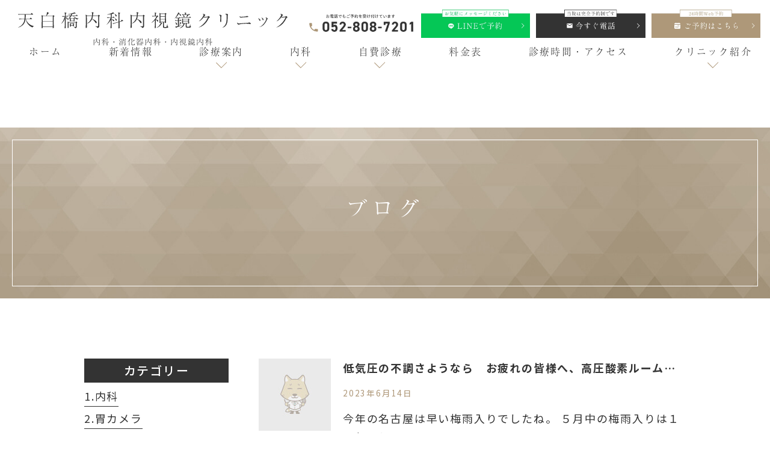

--- FILE ---
content_type: text/html; charset=UTF-8
request_url: https://tenpakubashi-cl.com/tag/%E5%90%8D%E5%8F%A4%E5%B1%8B/
body_size: 16892
content:
<!doctype html>
<html lang="ja">

<head>
	<meta charset="UTF-8">
	<meta name="viewport" content="width=device-width,initial-scale=1">
	<meta name="format-detection" content="telephone=no">
	<!-- ファビコン -->
	<link rel="icon" href="https://tenpakubashi-cl.com/wp-content/themes/res/images/favicon.ico">
	<!-- スマホ用アイコン -->
	<link rel="apple-touch-icon" sizes="180x180" href="https://tenpakubashi-cl.com/wp-content/themes/res/images/apple-touch-icon.png">
	<title>名古屋市天白区の内科、発熱外来、健康診断｜天白橋内科内視鏡クリニック</title>
	<link rel="stylesheet" type="text/css" href="https://tenpakubashi-cl.com/wp-content/themes/res/css/sanitize.css" />
	<link rel="stylesheet" type="text/css" href="https://tenpakubashi-cl.com/wp-content/themes/res/css/perfect-scrollbar.min.css" />
	<link rel="stylesheet" type="text/css" href="https://tenpakubashi-cl.com/wp-content/themes/res/css/slick.css" />
	<link rel="stylesheet" type="text/css" href="https://tenpakubashi-cl.com/wp-content/themes/res/css/slick-theme.css" />
	<link rel="stylesheet" type="text/css" href="https://tenpakubashi-cl.com/wp-content/themes/res/css/scroll-hint.css" />
	<link rel="stylesheet" type="text/css" href="https://tenpakubashi-cl.com/wp-content/themes/res/parts.css?1708593840" />
	<link rel="stylesheet" type="text/css" href="https://tenpakubashi-cl.com/wp-content/themes/res/css/jquery.bxslider.css" />
	<link rel="stylesheet" type="text/css" href="https://tenpakubashi-cl.com/wp-content/themes/res/style.css?1759812725" />
	<link rel="stylesheet" type="text/css" href="https://tenpakubashi-cl.com/wp-content/themes/res/lower-style.css?1738738938" />
	<link rel="stylesheet" type="text/css" href="https://tenpakubashi-cl.com/wp-content/themes/res/css/misignal.min.css" />
	<script src="//ajax.googleapis.com/ajax/libs/jquery/1.11.0/jquery.min.js"></script>
	<script src="https://tenpakubashi-cl.com/wp-content/themes/res/js/imgLiquid-min.js"></script>
	<script src="https://tenpakubashi-cl.com/wp-content/themes/res/js/perfect-scrollbar.jquery.min.js"></script>
	<script src="https://tenpakubashi-cl.com/wp-content/themes/res/js/Luminous.min.js"></script>
	<script src="https://tenpakubashi-cl.com/wp-content/themes/res/js/slick.min.js"></script>
	<script src="https://tenpakubashi-cl.com/wp-content/themes/res/js/anime.min.js"></script>
	<script src="https://tenpakubashi-cl.com/wp-content/themes/res/js/jquery.matchHeight.js"></script>
	<script src="https://tenpakubashi-cl.com/wp-content/themes/res/js/jquery.bxslider.min.js"></script>
	<script src="https://tenpakubashi-cl.com/wp-content/themes/res/js/scroll-hint.js"></script>
	<script src="https://tenpakubashi-cl.com/wp-content/themes/res/js/script.js"></script>
	
	<script type="application/ld+json">
{
    "@context": "http://schema.org",
    "@type": "Article",
    "mainEntityOfPage": {
        "@type": "WebPage",
        "@id": "https://tenpakubashi-cl.com/oxygen-room/"
    },
    "headline": "低気圧の不調さようなら　お疲れの皆様へ、高圧酸素ルーム導入します！疲労回復の点滴・注射も一緒に打てます。",
    "image": {
        "@type": "ImageObject",
        "url": "",
        "width": "auto",
        "height": "auto"
    },
    "datePublished": "2023-06-14T13:37:41+0900",
    "dateModified": "2024-08-05T16:27:08+0900",
    "author": {
        "@type": "Person",
        "name": "野田 久嗣",
        "url": "https://tenpakubashi-cl.com/staff/"
    },
    "publisher": {
        "@type": "Organization",
        "name": "天白橋内科内視鏡クリニック",
        "url": "https://tenpakubashi-cl.com/",
        "logo": {
            "@type": "ImageObject",
            "url": "https://tenpakubashi-cl.com/wp-content/themes/res/images/page/logo02.svg",
            "width": "auto",
            "height": "auto"
        },
        "founder": {
            "@type": "Person",
            "name": "野田 久嗣",
            "url": "https://tenpakubashi-cl.com/staff/"
        }
    },
    "description": "酸素ルームってなに？酸素ルームに入ると身体にどういう良い影響が出るのかをお話しします。疲労回復に効果のある点滴や注射についてもご説明します。"
}
</script>
<meta name='robots' content='max-image-preview:large' />
<link rel="alternate" type="application/rss+xml" title="名古屋市天白区の内科、発熱外来、健康診断｜天白橋内科内視鏡クリニック &raquo; 名古屋 タグのフィード" href="https://tenpakubashi-cl.com/tag/%e5%90%8d%e5%8f%a4%e5%b1%8b/feed/" />
<script type="text/javascript">
window._wpemojiSettings = {"baseUrl":"https:\/\/s.w.org\/images\/core\/emoji\/14.0.0\/72x72\/","ext":".png","svgUrl":"https:\/\/s.w.org\/images\/core\/emoji\/14.0.0\/svg\/","svgExt":".svg","source":{"concatemoji":"https:\/\/tenpakubashi-cl.com\/wp-includes\/js\/wp-emoji-release.min.js?ver=6.3.7"}};
/*! This file is auto-generated */
!function(i,n){var o,s,e;function c(e){try{var t={supportTests:e,timestamp:(new Date).valueOf()};sessionStorage.setItem(o,JSON.stringify(t))}catch(e){}}function p(e,t,n){e.clearRect(0,0,e.canvas.width,e.canvas.height),e.fillText(t,0,0);var t=new Uint32Array(e.getImageData(0,0,e.canvas.width,e.canvas.height).data),r=(e.clearRect(0,0,e.canvas.width,e.canvas.height),e.fillText(n,0,0),new Uint32Array(e.getImageData(0,0,e.canvas.width,e.canvas.height).data));return t.every(function(e,t){return e===r[t]})}function u(e,t,n){switch(t){case"flag":return n(e,"\ud83c\udff3\ufe0f\u200d\u26a7\ufe0f","\ud83c\udff3\ufe0f\u200b\u26a7\ufe0f")?!1:!n(e,"\ud83c\uddfa\ud83c\uddf3","\ud83c\uddfa\u200b\ud83c\uddf3")&&!n(e,"\ud83c\udff4\udb40\udc67\udb40\udc62\udb40\udc65\udb40\udc6e\udb40\udc67\udb40\udc7f","\ud83c\udff4\u200b\udb40\udc67\u200b\udb40\udc62\u200b\udb40\udc65\u200b\udb40\udc6e\u200b\udb40\udc67\u200b\udb40\udc7f");case"emoji":return!n(e,"\ud83e\udef1\ud83c\udffb\u200d\ud83e\udef2\ud83c\udfff","\ud83e\udef1\ud83c\udffb\u200b\ud83e\udef2\ud83c\udfff")}return!1}function f(e,t,n){var r="undefined"!=typeof WorkerGlobalScope&&self instanceof WorkerGlobalScope?new OffscreenCanvas(300,150):i.createElement("canvas"),a=r.getContext("2d",{willReadFrequently:!0}),o=(a.textBaseline="top",a.font="600 32px Arial",{});return e.forEach(function(e){o[e]=t(a,e,n)}),o}function t(e){var t=i.createElement("script");t.src=e,t.defer=!0,i.head.appendChild(t)}"undefined"!=typeof Promise&&(o="wpEmojiSettingsSupports",s=["flag","emoji"],n.supports={everything:!0,everythingExceptFlag:!0},e=new Promise(function(e){i.addEventListener("DOMContentLoaded",e,{once:!0})}),new Promise(function(t){var n=function(){try{var e=JSON.parse(sessionStorage.getItem(o));if("object"==typeof e&&"number"==typeof e.timestamp&&(new Date).valueOf()<e.timestamp+604800&&"object"==typeof e.supportTests)return e.supportTests}catch(e){}return null}();if(!n){if("undefined"!=typeof Worker&&"undefined"!=typeof OffscreenCanvas&&"undefined"!=typeof URL&&URL.createObjectURL&&"undefined"!=typeof Blob)try{var e="postMessage("+f.toString()+"("+[JSON.stringify(s),u.toString(),p.toString()].join(",")+"));",r=new Blob([e],{type:"text/javascript"}),a=new Worker(URL.createObjectURL(r),{name:"wpTestEmojiSupports"});return void(a.onmessage=function(e){c(n=e.data),a.terminate(),t(n)})}catch(e){}c(n=f(s,u,p))}t(n)}).then(function(e){for(var t in e)n.supports[t]=e[t],n.supports.everything=n.supports.everything&&n.supports[t],"flag"!==t&&(n.supports.everythingExceptFlag=n.supports.everythingExceptFlag&&n.supports[t]);n.supports.everythingExceptFlag=n.supports.everythingExceptFlag&&!n.supports.flag,n.DOMReady=!1,n.readyCallback=function(){n.DOMReady=!0}}).then(function(){return e}).then(function(){var e;n.supports.everything||(n.readyCallback(),(e=n.source||{}).concatemoji?t(e.concatemoji):e.wpemoji&&e.twemoji&&(t(e.twemoji),t(e.wpemoji)))}))}((window,document),window._wpemojiSettings);
</script>
<style type="text/css">
img.wp-smiley,
img.emoji {
	display: inline !important;
	border: none !important;
	box-shadow: none !important;
	height: 1em !important;
	width: 1em !important;
	margin: 0 0.07em !important;
	vertical-align: -0.1em !important;
	background: none !important;
	padding: 0 !important;
}
</style>
	<link rel='stylesheet' id='wp-block-library-css' href='https://tenpakubashi-cl.com/wp-includes/css/dist/block-library/style.min.css?ver=6.3.7' type='text/css' media='all' />
<style id='classic-theme-styles-inline-css' type='text/css'>
/*! This file is auto-generated */
.wp-block-button__link{color:#fff;background-color:#32373c;border-radius:9999px;box-shadow:none;text-decoration:none;padding:calc(.667em + 2px) calc(1.333em + 2px);font-size:1.125em}.wp-block-file__button{background:#32373c;color:#fff;text-decoration:none}
</style>
<style id='global-styles-inline-css' type='text/css'>
body{--wp--preset--color--black: #000000;--wp--preset--color--cyan-bluish-gray: #abb8c3;--wp--preset--color--white: #ffffff;--wp--preset--color--pale-pink: #f78da7;--wp--preset--color--vivid-red: #cf2e2e;--wp--preset--color--luminous-vivid-orange: #ff6900;--wp--preset--color--luminous-vivid-amber: #fcb900;--wp--preset--color--light-green-cyan: #7bdcb5;--wp--preset--color--vivid-green-cyan: #00d084;--wp--preset--color--pale-cyan-blue: #8ed1fc;--wp--preset--color--vivid-cyan-blue: #0693e3;--wp--preset--color--vivid-purple: #9b51e0;--wp--preset--gradient--vivid-cyan-blue-to-vivid-purple: linear-gradient(135deg,rgba(6,147,227,1) 0%,rgb(155,81,224) 100%);--wp--preset--gradient--light-green-cyan-to-vivid-green-cyan: linear-gradient(135deg,rgb(122,220,180) 0%,rgb(0,208,130) 100%);--wp--preset--gradient--luminous-vivid-amber-to-luminous-vivid-orange: linear-gradient(135deg,rgba(252,185,0,1) 0%,rgba(255,105,0,1) 100%);--wp--preset--gradient--luminous-vivid-orange-to-vivid-red: linear-gradient(135deg,rgba(255,105,0,1) 0%,rgb(207,46,46) 100%);--wp--preset--gradient--very-light-gray-to-cyan-bluish-gray: linear-gradient(135deg,rgb(238,238,238) 0%,rgb(169,184,195) 100%);--wp--preset--gradient--cool-to-warm-spectrum: linear-gradient(135deg,rgb(74,234,220) 0%,rgb(151,120,209) 20%,rgb(207,42,186) 40%,rgb(238,44,130) 60%,rgb(251,105,98) 80%,rgb(254,248,76) 100%);--wp--preset--gradient--blush-light-purple: linear-gradient(135deg,rgb(255,206,236) 0%,rgb(152,150,240) 100%);--wp--preset--gradient--blush-bordeaux: linear-gradient(135deg,rgb(254,205,165) 0%,rgb(254,45,45) 50%,rgb(107,0,62) 100%);--wp--preset--gradient--luminous-dusk: linear-gradient(135deg,rgb(255,203,112) 0%,rgb(199,81,192) 50%,rgb(65,88,208) 100%);--wp--preset--gradient--pale-ocean: linear-gradient(135deg,rgb(255,245,203) 0%,rgb(182,227,212) 50%,rgb(51,167,181) 100%);--wp--preset--gradient--electric-grass: linear-gradient(135deg,rgb(202,248,128) 0%,rgb(113,206,126) 100%);--wp--preset--gradient--midnight: linear-gradient(135deg,rgb(2,3,129) 0%,rgb(40,116,252) 100%);--wp--preset--font-size--small: 13px;--wp--preset--font-size--medium: 20px;--wp--preset--font-size--large: 36px;--wp--preset--font-size--x-large: 42px;--wp--preset--spacing--20: 0.44rem;--wp--preset--spacing--30: 0.67rem;--wp--preset--spacing--40: 1rem;--wp--preset--spacing--50: 1.5rem;--wp--preset--spacing--60: 2.25rem;--wp--preset--spacing--70: 3.38rem;--wp--preset--spacing--80: 5.06rem;--wp--preset--shadow--natural: 6px 6px 9px rgba(0, 0, 0, 0.2);--wp--preset--shadow--deep: 12px 12px 50px rgba(0, 0, 0, 0.4);--wp--preset--shadow--sharp: 6px 6px 0px rgba(0, 0, 0, 0.2);--wp--preset--shadow--outlined: 6px 6px 0px -3px rgba(255, 255, 255, 1), 6px 6px rgba(0, 0, 0, 1);--wp--preset--shadow--crisp: 6px 6px 0px rgba(0, 0, 0, 1);}:where(.is-layout-flex){gap: 0.5em;}:where(.is-layout-grid){gap: 0.5em;}body .is-layout-flow > .alignleft{float: left;margin-inline-start: 0;margin-inline-end: 2em;}body .is-layout-flow > .alignright{float: right;margin-inline-start: 2em;margin-inline-end: 0;}body .is-layout-flow > .aligncenter{margin-left: auto !important;margin-right: auto !important;}body .is-layout-constrained > .alignleft{float: left;margin-inline-start: 0;margin-inline-end: 2em;}body .is-layout-constrained > .alignright{float: right;margin-inline-start: 2em;margin-inline-end: 0;}body .is-layout-constrained > .aligncenter{margin-left: auto !important;margin-right: auto !important;}body .is-layout-constrained > :where(:not(.alignleft):not(.alignright):not(.alignfull)){max-width: var(--wp--style--global--content-size);margin-left: auto !important;margin-right: auto !important;}body .is-layout-constrained > .alignwide{max-width: var(--wp--style--global--wide-size);}body .is-layout-flex{display: flex;}body .is-layout-flex{flex-wrap: wrap;align-items: center;}body .is-layout-flex > *{margin: 0;}body .is-layout-grid{display: grid;}body .is-layout-grid > *{margin: 0;}:where(.wp-block-columns.is-layout-flex){gap: 2em;}:where(.wp-block-columns.is-layout-grid){gap: 2em;}:where(.wp-block-post-template.is-layout-flex){gap: 1.25em;}:where(.wp-block-post-template.is-layout-grid){gap: 1.25em;}.has-black-color{color: var(--wp--preset--color--black) !important;}.has-cyan-bluish-gray-color{color: var(--wp--preset--color--cyan-bluish-gray) !important;}.has-white-color{color: var(--wp--preset--color--white) !important;}.has-pale-pink-color{color: var(--wp--preset--color--pale-pink) !important;}.has-vivid-red-color{color: var(--wp--preset--color--vivid-red) !important;}.has-luminous-vivid-orange-color{color: var(--wp--preset--color--luminous-vivid-orange) !important;}.has-luminous-vivid-amber-color{color: var(--wp--preset--color--luminous-vivid-amber) !important;}.has-light-green-cyan-color{color: var(--wp--preset--color--light-green-cyan) !important;}.has-vivid-green-cyan-color{color: var(--wp--preset--color--vivid-green-cyan) !important;}.has-pale-cyan-blue-color{color: var(--wp--preset--color--pale-cyan-blue) !important;}.has-vivid-cyan-blue-color{color: var(--wp--preset--color--vivid-cyan-blue) !important;}.has-vivid-purple-color{color: var(--wp--preset--color--vivid-purple) !important;}.has-black-background-color{background-color: var(--wp--preset--color--black) !important;}.has-cyan-bluish-gray-background-color{background-color: var(--wp--preset--color--cyan-bluish-gray) !important;}.has-white-background-color{background-color: var(--wp--preset--color--white) !important;}.has-pale-pink-background-color{background-color: var(--wp--preset--color--pale-pink) !important;}.has-vivid-red-background-color{background-color: var(--wp--preset--color--vivid-red) !important;}.has-luminous-vivid-orange-background-color{background-color: var(--wp--preset--color--luminous-vivid-orange) !important;}.has-luminous-vivid-amber-background-color{background-color: var(--wp--preset--color--luminous-vivid-amber) !important;}.has-light-green-cyan-background-color{background-color: var(--wp--preset--color--light-green-cyan) !important;}.has-vivid-green-cyan-background-color{background-color: var(--wp--preset--color--vivid-green-cyan) !important;}.has-pale-cyan-blue-background-color{background-color: var(--wp--preset--color--pale-cyan-blue) !important;}.has-vivid-cyan-blue-background-color{background-color: var(--wp--preset--color--vivid-cyan-blue) !important;}.has-vivid-purple-background-color{background-color: var(--wp--preset--color--vivid-purple) !important;}.has-black-border-color{border-color: var(--wp--preset--color--black) !important;}.has-cyan-bluish-gray-border-color{border-color: var(--wp--preset--color--cyan-bluish-gray) !important;}.has-white-border-color{border-color: var(--wp--preset--color--white) !important;}.has-pale-pink-border-color{border-color: var(--wp--preset--color--pale-pink) !important;}.has-vivid-red-border-color{border-color: var(--wp--preset--color--vivid-red) !important;}.has-luminous-vivid-orange-border-color{border-color: var(--wp--preset--color--luminous-vivid-orange) !important;}.has-luminous-vivid-amber-border-color{border-color: var(--wp--preset--color--luminous-vivid-amber) !important;}.has-light-green-cyan-border-color{border-color: var(--wp--preset--color--light-green-cyan) !important;}.has-vivid-green-cyan-border-color{border-color: var(--wp--preset--color--vivid-green-cyan) !important;}.has-pale-cyan-blue-border-color{border-color: var(--wp--preset--color--pale-cyan-blue) !important;}.has-vivid-cyan-blue-border-color{border-color: var(--wp--preset--color--vivid-cyan-blue) !important;}.has-vivid-purple-border-color{border-color: var(--wp--preset--color--vivid-purple) !important;}.has-vivid-cyan-blue-to-vivid-purple-gradient-background{background: var(--wp--preset--gradient--vivid-cyan-blue-to-vivid-purple) !important;}.has-light-green-cyan-to-vivid-green-cyan-gradient-background{background: var(--wp--preset--gradient--light-green-cyan-to-vivid-green-cyan) !important;}.has-luminous-vivid-amber-to-luminous-vivid-orange-gradient-background{background: var(--wp--preset--gradient--luminous-vivid-amber-to-luminous-vivid-orange) !important;}.has-luminous-vivid-orange-to-vivid-red-gradient-background{background: var(--wp--preset--gradient--luminous-vivid-orange-to-vivid-red) !important;}.has-very-light-gray-to-cyan-bluish-gray-gradient-background{background: var(--wp--preset--gradient--very-light-gray-to-cyan-bluish-gray) !important;}.has-cool-to-warm-spectrum-gradient-background{background: var(--wp--preset--gradient--cool-to-warm-spectrum) !important;}.has-blush-light-purple-gradient-background{background: var(--wp--preset--gradient--blush-light-purple) !important;}.has-blush-bordeaux-gradient-background{background: var(--wp--preset--gradient--blush-bordeaux) !important;}.has-luminous-dusk-gradient-background{background: var(--wp--preset--gradient--luminous-dusk) !important;}.has-pale-ocean-gradient-background{background: var(--wp--preset--gradient--pale-ocean) !important;}.has-electric-grass-gradient-background{background: var(--wp--preset--gradient--electric-grass) !important;}.has-midnight-gradient-background{background: var(--wp--preset--gradient--midnight) !important;}.has-small-font-size{font-size: var(--wp--preset--font-size--small) !important;}.has-medium-font-size{font-size: var(--wp--preset--font-size--medium) !important;}.has-large-font-size{font-size: var(--wp--preset--font-size--large) !important;}.has-x-large-font-size{font-size: var(--wp--preset--font-size--x-large) !important;}
.wp-block-navigation a:where(:not(.wp-element-button)){color: inherit;}
:where(.wp-block-post-template.is-layout-flex){gap: 1.25em;}:where(.wp-block-post-template.is-layout-grid){gap: 1.25em;}
:where(.wp-block-columns.is-layout-flex){gap: 2em;}:where(.wp-block-columns.is-layout-grid){gap: 2em;}
.wp-block-pullquote{font-size: 1.5em;line-height: 1.6;}
</style>
<link rel='stylesheet' id='contact-form-7-css' href='https://tenpakubashi-cl.com/wp-content/plugins/contact-form-7/includes/css/styles.css?ver=5.9.8' type='text/css' media='all' />
<link rel='stylesheet' id='toc-screen-css' href='https://tenpakubashi-cl.com/wp-content/plugins/table-of-contents-plus/screen.min.css?ver=2411.1' type='text/css' media='all' />
<link rel='stylesheet' id='main-style-css' href='https://tenpakubashi-cl.com/wp-content/plugins/vtext/vtext.css?ver=6.3.7' type='text/css' media='all' />
<link rel='stylesheet' id='wpcf7-redirect-script-frontend-css' href='https://tenpakubashi-cl.com/wp-content/plugins/wpcf7-redirect/build/assets/frontend-script.css?ver=2c532d7e2be36f6af233' type='text/css' media='all' />
<link rel='stylesheet' id='wp-pagenavi-css' href='https://tenpakubashi-cl.com/wp-content/plugins/wp-pagenavi/pagenavi-css.css?ver=2.70' type='text/css' media='all' />
<script type='text/javascript' src='https://tenpakubashi-cl.com/wp-includes/js/jquery/jquery.min.js?ver=3.7.0' id='jquery-core-js'></script>
<script type='text/javascript' src='https://tenpakubashi-cl.com/wp-includes/js/jquery/jquery-migrate.min.js?ver=3.4.1' id='jquery-migrate-js'></script>
<link rel="https://api.w.org/" href="https://tenpakubashi-cl.com/wp-json/" /><link rel="alternate" type="application/json" href="https://tenpakubashi-cl.com/wp-json/wp/v2/tags/36" /><link rel="EditURI" type="application/rsd+xml" title="RSD" href="https://tenpakubashi-cl.com/xmlrpc.php?rsd" />
<link rel="icon" href="https://tenpakubashi-cl.com/wp-content/uploads/2024/08/apple-touch-icon-150x150.png" sizes="32x32" />
<link rel="icon" href="https://tenpakubashi-cl.com/wp-content/uploads/2024/08/apple-touch-icon.png" sizes="192x192" />
<link rel="apple-touch-icon" href="https://tenpakubashi-cl.com/wp-content/uploads/2024/08/apple-touch-icon.png" />
<meta name="msapplication-TileImage" content="https://tenpakubashi-cl.com/wp-content/uploads/2024/08/apple-touch-icon.png" />
		<style type="text/css" id="wp-custom-css">
			.low_header div.hdg1 {
	padding-left: 50px;
	width: 32%;
}

@media(min-width: 768px) and (max-width:1699px) {
	.low_header div.hdg1 {
		width: 28%;
	}
}

@media(min-width: 768px) and (max-width:1499px) {
	.low_header div.hdg1 {
		padding-left: 30px;
	}
}

@media(min-width: 768px) and (max-width:1500px) {
	.low_header div.hdg1 {
		position: absolute;
		left: 30px;
		top: 20px;
		padding-left: 0;
		width: 35%;
	}
}

@media(min-width: 768px) and (max-width:1099px) {
	.low_header div.hdg1 {
		position: absolute;
		left: 30px;
		top: 20px;
		padding-left: 0;
		width: 35%;
	}
}

@media(min-width: 768px) and (max-width:960px) {
	.low_header div.hdg1 {
		width: 32%;
		left: 20px;
	}
}

@media(max-width: 767px) {
	.low_header div.hdg1 {
		max-width: calc(440 / 750 * 100vw);
		padding-left: 0;
		width: 70%;
	}
}

.home_header .tab div.hdg1 {
	margin-bottom: 55px;
}

@media only screen and (max-width: 767px) {
	.home_header .tab div.hdg1 {
		margin-bottom: 55px;
	}
}

@media only screen and (min-width: 768px) {
	.fix_nav.is_fixed .low_header div.hdg1,
	.fix_nav.is_fixed .low_header .area_contat {
		display: none;
	}
}

.contents_header h1 {
	font-size: 0.7em;
}

p {
    margin-top: 1em;
    margin-bottom: 1em;
}

/* テーブル */
.table1-container {
  width: 100%;
  height: 100%;
  display: flex;
  align-items: center;
  justify-content: center;
}
.table1 {
  border-collapse: collapse;
  width: 100%;
  max-width: 700px;
}
.table1 th, .table1 td {
  border: 2px solid #fff;
  background-color: #f7f6f4;
  padding: 0.5em;
	line-height: 1.5;
}
.table1 th {
  background-color: #BBAF9B;
  color: #fff;
  font-weight: bold;
  text-align: center;
  width: 20%;
  min-width: 4em;
}


.table2-container {
  width: 100%;
  height: 100%;
  display: flex;
  align-items: center;
  justify-content: center;
}
.table2 {
  border-collapse: collapse;
  width: 100%;
  max-width: 700px;
  font-size:0.7em;
}
.table2 th, .table1 td {
  border: 2px solid #fff;
  background-color: #f7f6f4;
  padding: 0.5em 1em;
}
.table2 th {
  background-color: #BBAF9B;
  color: #fff;
  font-weight: bold;
  text-align: center;
  width: 20%;
  min-width: 4em;
}


/* タグ風リスト */
.tag ul, ol {
  padding: 0;
}

.tag ul li {
  position: relative;
  list-style-type: none!important;
  padding: 0.5em 0.5em 0.5em 0.5em;
  margin-bottom: 5px;
  line-height: 1.5;
  background: #fafafa;
  vertical-align: middle;
  color: #505050;
  border-radius: 15px 0px 0px 15px;
  font-size: 0.7em;
}

.tag ul li:before{ 
  display:inline-block; 
  vertical-align: middle;
  content:'';
  width:1em;
  height: 1em;
  background: #BBAF9B;
  border-radius: 50%;
  margin-right: 8px;
}


/* リンクの色 */

.blue {
  color: blue; 
}


/* タイトル+枠 */
.box1 {
    position: relative;
    margin: 2em 0;
    padding: 0.5em 1em;
    border: solid 3px #d1cfcf;
    border-radius: 8px;
}
.box1 .box-title {
    position: absolute;
    display: inline-block;
    top: -13px;
    left: 10px;
    padding: 0 9px;
    line-height: 1;
    font-size: 14px;
    background: #FFF;
    color: #918675;
    font-weight: bold;
}
.box1 p {
    margin: 0; 
    padding: 0;
    font-size: 12px;
}

.box1 ul li {
  position: relative;
  list-style-type: disc;
  padding: 0.2em 0;
  top: 0.5em;
  left: 1em;
  margin-bottom: 5px;
  line-height: 1.5;
  vertical-align: middle;
  color: #505050;
  border-radius: 15px 0px 0px 15px;
  font-size: 0.7em;
}

.box1 ul ol {
  list-style-type: decimal;
}

/* 画像中央寄せ */
.figure-image {
    box-sizing: border-box;
    margin: 0 auto;
    padding: 7px;
    max-width: 700px;
    text-align: center;
}

.figure-image img {
    display: block;
    width: auto;
    max-width: 100%;
    margin: 0 auto;
}

.figure-image figcaption {
    margin: 0.3em 0 0 0;
    line-height: 1.5;
    font-size: 10.5pt;
}


/* 見出し */
.h2-a {
  margin: 0.3em 0 0 0;
  padding: 0.5em;
  color: #333333;
  background: #BBAF9B;
  border-bottom: solid 3px #726b60;
}

.h3-a {
  padding: 0.5em;
  color: #333333;
  border-bottom: solid 3px #726b60;
}

.h4-a  {
  padding: 0.25em 0.5em;
  color: #494949;
  background: transparent;
  border-left: solid 5px #726b60;
}


/* 目次 */
#rtoc {
    font-size: 0.9em;
    margin: 2em;
    padding: 1em 1em;
    border: 2px solid #BBAF9B;
}
#rtoc ol {
    list-style-position: inside;
    padding-inline-start: 0;
}
#rtoc li {
    font-size: 0.9em;
    padding-bottom: 0.5em;
}
#rtoc a {
    text-decoration: none;
}

#rtoc .contents1 {
    padding-left: 0px;
}

#rtoc .contents2 {
    padding-left: 0em;
}

#rtoc .contents3 {
    padding-left: 1em;
}

#rtoc .contents4 {
    padding-left: 2em;
}

#rtoc .contents5 {
    margin-left: 3em;
}

#rtoc .contents6 {
    margin-left: 4em;
}


/* 引用 */
blockquote{
    position:relative;
    border-left:3px solid #bbaf9b;
    padding-left:10px;
}
blockquote:before{
    position:absolute;
    content:'“';
    font-size: 20px;
    color:#bbaf9b;
}
blockquote p{
    position:relative;
    padding-left:30px;
}
blockquote cite{
    display: block;
    font-size:0.8rem;
    text-align:right;
}
/*20250607*/
.add_sp{
    display:none;
}
a.button_link img {
    display: block;margin: auto;max-width:260px;margin-top: -2rem;
}
@media only screen and (min-width: 1600px) {
a.button_link img {
        max-width:360px;margin-top: -4rem;
    }
}
@media only screen and (max-width: 767px) {
    .add_pc{
        display:none;
    }
    .add_sp{
        display:block;
    }
a.button_link img {
    width: 78%;
    max-width: unset;
    margin-top: 0;
    }
}
/*20250701*/
.header-contact-box-add {max-width: 82% !important;margin: 1rem 1rem 0 0 !important;}.header-contact-box-add-inner {display: flex;flex-wrap: wrap;justify-content: space-between;}.header-contact-box-add-inner .item {width: 24%;display: block;}@media (min-width: 768px) and (max-width: 1500px) {.header-contact-box-add{max-width:59% !important;}}

.footer-contact-box-add .col_l {width: 50%;}.footer-contact-box-add-inner {display: flex;flex-wrap: wrap;justify-content: space-between;}.footer-contact-box-add-inner .item {width: 49%;display: block;margin-bottom: 1rem;}@media (max-width: 767px) {.footer-contact-box-add .col_l {width: 100%;}.footer-contact-box-add-inner .item {width: 88.8%;margin:0 auto 2rem;}}

.page-130019 .inner1340,
.page-130013 .inner1340,
.page-129998 .inner1340,
.page-129744 .inner1340,
.page-129743 .inner1340,
.page-129742 .inner1340,
.page-129733 .inner1340,
.page-129707 .inner1340,
.page-129704 .inner1340,
.page-129697 .inner1340,
.page-129651 .inner1340{display: none;}
.cta-box,
.page-129998,
.page-129744,
.page-129743,
.page-129742,
.page-129733,
.page-129707,
.page-129704,
.page-129697,
.page-129651{background: url(https://tenpakubashi-cl.com/wp-content/uploads/2025/06/page_cta-scaled.webp) no-repeat center / cover;padding: 4rem 0;}
.cta-box .content_inner,
.page-130019 .content_inner,
.page-130013 .content_inner,
.page-129998 .content_inner,
.page-129744 .content_inner,
.page-129743 .content_inner,
.page-129742 .content_inner,
.page-129733 .content_inner,
.page-129707 .content_inner,
.page-129704 .content_inner,
.page-129697 .content_inner,
.page-129651 .content_inner {background: #fff;max-width: 1200px;margin: auto;padding: 2rem 4rem;}
.cta-box :where(.wp-block-columns),
.page-130019 :where(.wp-block-columns), 
.page-130013 :where(.wp-block-columns), 
.page-129998 :where(.wp-block-columns), 
.page-129744 :where(.wp-block-columns),
.page-129743 :where(.wp-block-columns),
.page-129742 :where(.wp-block-columns),
.page-129733 :where(.wp-block-columns),
.page-129707 :where(.wp-block-columns),
.page-129704 :where(.wp-block-columns),
.page-129697 :where(.wp-block-columns),
.page-129651 :where(.wp-block-columns) {margin-bottom: 0.5rem;}@media (max-width: 767px) {
.cta-box .content_inner,
.page-130019 .content_inner, 
.page-130013 .content_inner, 
.page-129998 .content_inner, 
.page-129744 .content_inner,
.page-129743 .content_inner,
.page-129742 .content_inner,
.page-129733 .content_inner,
.page-129707 .content_inner,
.page-129704 .content_inner,
.page-129697 .content_inner,
.page-129651 .content_inner {padding: 2rem;}}
.index_medical02 button {
    display: none !important;
}		</style>
			<meta name="keywords" content="内科,内視鏡,酸素ルーム,アンチエイジング,名古屋,名古屋市,天白区,更年期障害,自律神経失調症,消化器内科,ニンニク注射,天気病,季節痛,ストレス,胃カメラ,大腸カメラ">
	<script>
		(function(d) {
			var config = {
					kitId: 'hdu5ixu',
					scriptTimeout: 3000,
					async: true
				},
				h = d.documentElement,
				t = setTimeout(function() {
					h.className = h.className.replace(/\bwf-loading\b/g, "") + " wf-inactive";
				}, config.scriptTimeout),
				tk = d.createElement("script"),
				f = false,
				s = d.getElementsByTagName("script")[0],
				a;
			h.className += " wf-loading";
			tk.src = 'https://use.typekit.net/' + config.kitId + '.js';
			tk.async = true;
			tk.onload = tk.onreadystatechange = function() {
				a = this.readyState;
				if (f || a && a != "complete" && a != "loaded") return;
				f = true;
				clearTimeout(t);
				try {
					Typekit.load(config)
				} catch (e) {}
			};
			s.parentNode.insertBefore(tk, s)
		})(document);
	</script>

		<!-- Google Tag Manager -->
	<script>(function(w,d,s,l,i){w[l]=w[l]||[];w[l].push({'gtm.start':
	new Date().getTime(),event:'gtm.js'});var f=d.getElementsByTagName(s)[0],
	j=d.createElement(s),dl=l!='dataLayer'?'&l='+l:'';j.async=true;j.src=
	'https://www.googletagmanager.com/gtm.js?id='+i+dl;f.parentNode.insertBefore(j,f);
	})(window,document,'script','dataLayer','GTM-52XQJRQ8');</script>
	<!-- End Google Tag Manager -->

	<meta name="facebook-domain-verification" content="3eyvyvibg74b8i4uaj76ehmgx51rjq" />

</head>

<body>

	<!-- Google Tag Manager (noscript) -->
	<noscript><iframe src="https://www.googletagmanager.com/ns.html?id=GTM-52XQJRQ8"
	height="0" width="0" style="display:none;visibility:hidden"></iframe></noscript>
	<!-- End Google Tag Manager (noscript) -->

		<div id="wrap" class="oxygen-room lower ">
					<header class="low_header flex ai_center low_header2">
				<p><a href="https://tenpakubashi-cl.com/"><img src="https://tenpakubashi-cl.com/wp-content/themes/res/images/page/logo02.svg" alt="酸素ルームを今年導入します！" class="tb_pc"><img src="https://tenpakubashi-cl.com/wp-content/themes/res/images/page/logo_head_sp.svg" alt="酸素ルームを今年導入します！" class="sp_only logo_sp"></a></p>
			</header>
							<div class="main_page main_blog">
				<div class="inner">
					<div class="hdg2 txt_center txt_white ryumin">
						<span class="ja">ブログ</span>
						<!--<span class="en">BLOG</span>-->
					</div>
				</div>
			</div>
				<div class="fix_nav">
			<div class="low_header flex ai_center nav_ds">
				  		  <div class="hdg1">
					<a href="https://tenpakubashi-cl.com/">
						<img src="https://tenpakubashi-cl.com/wp-content/themes/res/images/page/logo02.svg" alt="酸素ルームを今年導入します！" class="tb_pc">
						<img src="https://tenpakubashi-cl.com/wp-content/themes/res/images/page/logo_head_sp.svg" alt="酸素ルームを今年導入します！" class="sp_only">
					</a>
				</div>
				<div class="col_r">
					<div class="area_contat flex match_h mgn_l v2 header-contact-box-add">

										<div class="header-contact-box-add-inner">
						<img class="item" src="https://tenpakubashi-cl.com/wp-content/uploads/2025/06/footer_button_tel.webp" alt=""/>
						<a class="item" href="https://page.line.me/675newfy?openQrModal=true" target="_blank" rel="noreferrer noopener">
							<img src="https://tenpakubashi-cl.com/wp-content/uploads/2025/06/footer_button_line.webp" alt=""/>
						</a>
						<a class="item" href="tel:052-808-7201" target="_blank" rel="noreferrer noopener">
							<img src="https://tenpakubashi-cl.com/wp-content/uploads/2025/06/footer_button_mail.webp" alt=""/>
						</a>
						<a class="item" href="https://tenpakubashi-cl.reserve.ne.jp/sp/" target="_blank" rel="noreferrer noopener">
							<img src="https://tenpakubashi-cl.com/wp-content/uploads/2025/06/footer_button_reservation.webp" alt=""/>
						</a>
					</div>
										</div>
					<nav class="gnav mgn_l">
						<ul class="flex ryumin">
							<li>
								<a href="https://tenpakubashi-cl.com/" class="">
									<span class="ja">ホーム</span>
								</a>
							</li>

							<li>
								<a href="https://tenpakubashi-cl.com/#news2">
									<span class="ja">新着情報</span>
								</a>
							</li>

							<li class="nav_drawer parent">
								<a href="javascript:void(0);" class="">
									<span class="ja">診療案内</span>
								</a>
								<nav class="nav_sub txt_white txt_center">
									<ul class="flex start">
										<li><a href="https://tenpakubashi-cl.com/internal-medicine/" class="">内科</a></li>
										<li><a href="https://tenpakubashi-endoscope.or.jp/" class="">内視鏡検査</a></li>
										<li><a href="https://tenpakubashi-endoscope.or.jp/stomach/" class="">胃カメラ検査</a></li>
										<li><a href="https://tenpakubashi-endoscope.or.jp/colon/" class="">大腸カメラ</a></li>
										<li><a href="https://tenpakubashi-endoscope.or.jp/gastroenterology/" class="">消化器内科</a></li>
										<li><a href="https://tenpakubashi-cl.com/fever/" class="">発熱外来</a></li>
										<li><a href="https://tenpakubashi-cl.com/examination/" class="">健康診断・各種検診</a></li>
										<li><a href="https://tenpakubashi-cl.com/vaccination/" class="">予防接種</a></li>
									</ul>
								</nav>
							</li>
							<li class="nav_drawer parent">
								<a href="javascript:void(0);" class="">
									<span class="ja">内科</span>
								</a>
								<nav class="nav_sub txt_white txt_center">
									<ul class="flex start">
										<li><a href="https://tenpakubashi-cl.com/hypertension/" class="">高血圧</a></li>
										<li><a href="https://tenpakubashi-cl.com/hyperuricemia/" class="">高尿酸血症</a></li>
										<li><a href="https://tenpakubashi-cl.com/dyslipidemia/" class="">脂質異常症</a></li>
										<li><a href="https://tenpakubashi-cl.com/sas/" class="">睡眠時無呼吸症候群</a></li>
										<li><a href="https://tenpakubashi-cl.com/diabetes/" class="">糖尿病</a></li>
										<li><a href="https://tenpakubashi-cl.com/osteoporosis/" class="">骨粗鬆症検査</a></li>
										<li><a href="https://tenpakubashi-cl.com/endoscopy-checkup/" class="">内視鏡ドック</a></li>
										<li><a href="https://tenpakubashi-cl.com/allergies/" class="">アレルギー・花粉症</a></li>
									</ul>
								</nav>
							</li>

							<li class="nav_drawer parent">
								<a href="javascript:void(0);" class="">
									<span class="ja">自費診療</span>
								</a>
								<nav class="nav_sub txt_white txt_center">
									<ul class="flex start">
										<li><a href="https://tenpakubashi-cl.com/own-expense/" class="">自費診療</a></li>
										<li><a href="https://tenpakubashi-cl.com/aga/" class="">AGA</a></li>
										<li><a href="https://tenpakubashi-cl.com/ed/" class="">ED</a></li>
										<li><a href="https://tenpakubashi-cl.com/medical-artmake/" class="">アートメイク</a></li>
										<li><a href="https://tenpakubashi-cl.com/depilation/" class="">医療脱毛</a></li>
										<li><a href="https://tenpakubashi-cl.com/beauty/" class="">美容レーザー</a></li>
										<!--<li><a href="https://tenpakubashi-cl.com/exosome/" class="">エクソソーム点滴</a></li>
									<li><a href="https://tenpakubashi-cl.com/umbilical-cord/" class="">臍帯エクソソーム点滴</a></li>-->
										<li><a href="https://tenpakubashi-cl.com/medical-diet/" class="">メディカルダイエット</a></li>
										<li><a href="https://tenpakubashi-cl.com/misignal/" class="">マイシグナル</a></li>
										<li><a href="https://tenpakubashi-cl.com/depilation-kids/" class="">ジュニア（キッズ）脱毛</a></li>
									</ul>
								</nav>
							</li>
							<li>
								<a href="https://tenpakubashi-cl.com/fee/" class="">
									<span class="ja">料金表</span>
								</a>
							</li>
							<li>
								<a href="https://tenpakubashi-cl.com/access/" class="">
									<span class="ja">診療時間・アクセス</span>
								</a>
							</li>
							<li class="nav_drawer parent">
								<a href="javascript:void(0);" class="">
									<span class="ja">クリニック紹介</span>
								</a>
								<nav class="nav_sub txt_white txt_center">
									<ul class="flex start">
										<li><a href="https://tenpakubashi-cl.com/staff/#content">院長のごあいさつ</a></li>
										<li><a href="https://tenpakubashi-cl.com/clinic/" class="">クリニック紹介</a></li>
										<li><a href="https://tenpakubashi-cl.com/staff/" class="">院長紹介</a></li>
										<li><a href="https://tenpakubashi-cl-recruit.com/" target="_blank">採用情報</a></li>
										<li><a href="https://tenpakubashi-cl.com/blog/" class="">ブログ</a></li>
										<li><a href="https://tenpakubashi-cl.com/privacypolicy/">プライバシーポリシー</a></li>
										<li><a href="https://kitsune-kusuribako.jp/" target="_blank">通販サイト 狐の薬箱</a></li>
									</ul>
								</nav>
							</li>
						</ul>
					</nav>
				</div>
				<div class="sp_only">
					<button type="button" class="btn_gnav_sp">
						<span class="icn_gnav"></span>
						<span class="txt_gnav"><img src="https://tenpakubashi-cl.com/wp-content/themes/res/images/page/txt_gnav.svg" alt="Menu"></span>
					</button>
					<div class="gnav_sp">
						<nav class="nav_main">
							<ul class="flex ryumin">
    <li>
        <a href="https://tenpakubashi-cl.com/" class="">
            <span class="ja">ホーム</span>
        </a>
    </li>
    <li>
        <a href="https://tenpakubashi-cl.com/#news2">
            <span class="ja">新着情報</span>
        </a>
    </li>
    <li class="nav_drawer">
        <a href="javascript:void(0);" class="trigger ">
            <span class="ja">診療案内</span>
        </a>
        <nav class="nav_sub txt_white txt_center">
            <ul class="flex start">
                <li><a href="https://tenpakubashi-cl.com/internal-medicine/" class="">内科</a></li>
                <li><a href="https://tenpakubashi-endoscope.or.jp/" class="">内視鏡検査</a></li>
                <li><a href="https://tenpakubashi-cl.com/gastroscopy/" class="">胃カメラ検査</a></li>
                <li><a href="https://tenpakubashi-cl.com/colonoscopy/" class="">大腸内視鏡検査</a></li>
                <li><a href="https://tenpakubashi-cl.com/gastroenterology/" class="">消化器内科</a></li>
                <li><a href="https://tenpakubashi-cl.com/fever/" class="">発熱外来</a></li>
                <li><a href="https://tenpakubashi-cl.com/examination/" class="">健康診断・各種検診</a></li>
                <li><a href="https://tenpakubashi-cl.com/vaccination/" class="">予防接種</a></li>
            </ul>
        </nav>
    </li>
    <li class="nav_drawer">
        <a href="javascript:void(0);" class="trigger ">
            <span class="ja">内科</span>
        </a>
        <nav class="nav_sub txt_white txt_center">
            <ul class="flex start">
                <li><a href="https://tenpakubashi-cl.com/hypertension/" class="">高血圧</a></li>
                <li><a href="https://tenpakubashi-cl.com/hyperuricemia/" class="">高尿酸血症</a></li>
                <li><a href="https://tenpakubashi-cl.com/dyslipidemia/" class="">脂質異常症</a></li>
                <li><a href="https://tenpakubashi-cl.com/sas/" class="">睡眠時無呼吸症候群</a></li>
                <li><a href="https://tenpakubashi-cl.com/diabetes/" class="">糖尿病</a></li>
                <li><a href="https://tenpakubashi-cl.com/osteoporosis/" class="">骨粗鬆症検査</a></li>
                <li><a href="https://tenpakubashi-cl.com/endoscopy-checkup/" class="">内視鏡ドック</a></li>
                <li><a href="https://tenpakubashi-cl.com/allergies/" class="">アレルギー・花粉症</a></li>
            </ul>
        </nav>
    </li>
    <li class="nav_drawer">
        <a href="javascript:void(0);" class="trigger ">
            <span class="ja">自費診療</span>
        </a>
        <nav class="nav_sub txt_white txt_center">
            <ul class="flex start">
                <li><a href="https://tenpakubashi-cl.com/own-expense/" class="">自費診療</a></li>
                <li><a href="https://tenpakubashi-cl.com/aga/" class="">AGA</a></li>
                <li><a href="https://tenpakubashi-cl.com/ed/" class="">ED</a></li>
                <li><a href="https://tenpakubashi-cl.com/medical-artmake/" class="">アートメイク</a></li>
                <li><a href="https://tenpakubashi-cl.com/depilation/" class="">医療脱毛</a></li>
                <li><a href="https://tenpakubashi-cl.com/beauty/" class="">美容レーザー</a></li>
                <!--<li><a href="https://tenpakubashi-cl.com/exosome/" class="">エクソソーム点滴</a></li>
                <li><a href="https://tenpakubashi-cl.com/umbilical-cord/" class="">臍帯エクソソーム点滴</a></li>-->
                <li><a href="https://tenpakubashi-cl.com/medical-diet/" class="">メディカルダイエット</a></li>
                <li><a href="https://tenpakubashi-cl.com/misignal/" class="">マイシグナル</a></li>
                <li><a href="https://tenpakubashi-cl.com/depilation-kids/" class="">ジュニア（キッズ）脱毛</a></li>
            </ul>
        </nav>
    </li>
    <li>
        <a href="https://tenpakubashi-cl.com/fee/" class="">
            <span class="ja">料金表</span>
        </a>
    </li>
    <li>
        <a href="https://tenpakubashi-cl.com/access/" class="">
            <span class="ja">診療時間・アクセス</span>
        </a>
    </li>
    <li class="nav_drawer">
        <a href="javascript:void(0);" class="trigger ">
            <span class="ja">クリニック紹介</span>
        </a>
        <nav class="nav_sub txt_white txt_center">
            <ul class="flex start">
				<li><a href="https://tenpakubashi-cl.com/staff/#content">院長のごあいさつ</a></li>
                <li><a href="https://tenpakubashi-cl.com/clinic/" class="">クリニック紹介</a></li>
                <li><a href="https://tenpakubashi-cl.com/staff/" class="">院長紹介</a></li>
                <li><a href="https://tenpakubashi-cl-recruit.com/" target="_blank">採用情報</a></li>
                <li><a href="https://tenpakubashi-cl.com/blog/" class="">ブログ</a></li>
                <li><a href="https://tenpakubashi-cl.com/privacypolicy/">プライバシーポリシー</a></li>
                <li><a href="https://kitsune-kusuribako.jp/" target="_blank">通販サイト 狐の薬箱</a></li>
            </ul>
        </nav>
    </li>
</ul>						</nav>
					</div>
					<div class="bg_gnav"></div>
				</div>
			</div>
		</div>
<div id="content" class="content_low">
	<div class="inner">
		<div class="page_main flex r_reverse">
			<div class="post_main">
								<section class="blog_archive">
					<div class="box_excerpt flex">
						<div class="thmb"><a href="https://tenpakubashi-cl.com/oxygen-room/"><span class="img_thmb">
						<img src="https://tenpakubashi-cl.com/wp-content/themes/res/images/blog/default.jpg" alt="thumbnail" />						</span></a></div>
						<div class="txt_post">
							<h4><a href="https://tenpakubashi-cl.com/oxygen-room/">低気圧の不調さようなら　お疲れの皆様へ、高圧酸素ルーム導入します！疲労回復の点滴・注射も一緒に打てます。</a></h4>
							<p class="date">2023年6月14日</p>
														<div class="txt_excerpt">今年の名古屋は早い梅雨入りでしたね。
５月中の梅雨入りは１０年ぶり、
平…<a href="https://tenpakubashi-cl.com/oxygen-room/">[read more]</a></div>
						</div>
					</div>
				</section>
										</div>
			<div id="sidebar">
	<h4>カテゴリー</h4>
	<ul class="mb60">
		<li><a href="https://tenpakubashi-cl.com/category/internal-medicine/">1.内科</a> </li> <li><a href="https://tenpakubashi-cl.com/category/edg/">2.胃カメラ</a> </li> <li><a href="https://tenpakubashi-cl.com/category/cs/">3.大腸カメラ</a> </li> <li><a href="https://tenpakubashi-cl.com/category/beauty/">4.美容</a> </li> <li><a href="https://tenpakubashi-cl.com/category/art-make/">5.アートメイク</a> </li> <li><a href="https://tenpakubashi-cl.com/category/medical-hair-removal/">6.医療脱毛</a> </li> <li><a href="https://tenpakubashi-cl.com/category/others-internalmedicine/">7.内科関連その他</a> </li> 	</ul>
	<h4>最新記事</h4>
	<ul>
			<li><a href="https://tenpakubashi-cl.com/diet/">
	「我慢」と「根性」のダイエットはもう終わり。医師が寄り添う“科学的な減量”で、理想の自分を今度こそ手に入れる	</a></li>
		<li><a href="https://tenpakubashi-cl.com/doco/">
	「病院、どこに行けばいい？」と迷うあなたへ。内科・発熱からダイエット・脱毛まで“まとめて相談できる”新しいクリニックのカタチ	</a></li>
		<li><a href="https://tenpakubashi-cl.com/nose/">
	&#x1f927; それ、本当に「風邪」ですか？〜冬の長引く鼻・のどの不調は“隠れ花粉症”かもしれません〜	</a></li>
		<li><a href="https://tenpakubashi-cl.com/%e5%90%8d%e5%8f%a4%e5%b1%8b%e5%b8%82%e3%81%a7%e8%83%83%e3%82%ab%e3%83%a1%e3%83%a9%e3%83%bb%e5%a4%a7%e8%85%b8%e3%82%ab%e3%83%a1%e3%83%a9%e3%81%aa%e3%82%89-%e6%97%a5%e6%9b%9c%e8%a8%ba%e7%99%82%e3%83%bb/">
	名古屋市で胃カメラ・大腸カメラなら 日曜診療・鎮静検査対応｜天白橋内科内視鏡クリニック	</a></li>
		<li><a href="https://tenpakubashi-cl.com/kit/">
	&#x1f3e0;【自宅で15分】インフル＆コロナ 同時判定 医療用抗原キット 販売開始　＠天白橋内科内視鏡クリニック	</a></li>
		<li><a href="https://tenpakubashi-cl.com/hungover/">
	お酒で人生を棒に振りそうな方へ　飲みすぎ　二日酔い　忘年会　には　セリンクロ	</a></li>
		<li><a href="https://tenpakubashi-cl.com/faga/">
	女性の薄毛治療（FAGA）名古屋市で安心して始められる女性の薄毛ケア	</a></li>
		<li><a href="https://tenpakubashi-cl.com/%e3%83%95%e3%83%ab%e3%83%9f%e3%82%b9%e3%83%88%e3%81%8c%e5%a4%a9%e7%99%bd%e3%81%a7%e5%a5%bd%e8%a9%95%e3%81%a0%e3%81%a3%e3%81%9f%e4%bb%b6/">
	フルミストが天白で好評だった件	</a></li>
		<li><a href="https://tenpakubashi-cl.com/eddaily/">
	デイリータダラフィル（1日1回 5mg） 若々しさ・男性機能・血管ケアを “毎日1錠” でサポート	</a></li>
		<li><a href="https://tenpakubashi-cl.com/yobou/">
	名古屋でインフルエンザのタミフル、イナビルによる予防投与について解説	</a></li>
		</ul>
</div>
		</div><!-- / .page_main -->
	</div>
</div>
<footer>
	<div class="main_foot">
		<div class="bnr_area03 bg_pattan02 mb40">
			<div class="inner1240">
				<h5 class="ttl_index_bnr01 ryumin txt_center">
					お支払い方法
				</h5>
				<p class="copy_payment01 copy_common01 ryumin txt_center mb50">現金、以下のキャッシュレス決済が可能です。<br>オンライン診療では振込やPayPayもご利用いただけます。</p>
				<div class="box_payment01">
					<ul class="list_payment01 flex">
						<li><img src="https://tenpakubashi-cl.com/wp-content/themes/res/images/page/card01.png" alt="VISA"></li>
						<li><img src="https://tenpakubashi-cl.com/wp-content/themes/res/images/page/card02.png" alt="mastercard"></li>
						<li><img src="https://tenpakubashi-cl.com/wp-content/themes/res/images/page/card03.png" alt="JCB"></li>
						<li><img src="https://tenpakubashi-cl.com/wp-content/themes/res/images/page/card04.png" alt="AMERIKANEXPRESS"></li>
						<li><img src="https://tenpakubashi-cl.com/wp-content/themes/res/images/page/card05.png" alt="DinersCard"></li>
						<li><img src="https://tenpakubashi-cl.com/wp-content/themes/res/images/page/card06.png" alt="DISCOVER"></li>
						<li><img src="https://tenpakubashi-cl.com/wp-content/themes/res/images/page/card07.png" alt="id"></li>
						<li><img src="https://tenpakubashi-cl.com/wp-content/themes/res/images/page/card08.png" alt="waon"></li>
						<li><img src="https://tenpakubashi-cl.com/wp-content/themes/res/images/page/card09.png" alt="Edy"></li>
						<li><img src="https://tenpakubashi-cl.com/wp-content/themes/res/images/page/card10.png" alt="QUICPay"></li>
						<li><img src="https://tenpakubashi-cl.com/wp-content/themes/res/images/page/card11.png" alt="suica"></li>
						<li><img src="https://tenpakubashi-cl.com/wp-content/themes/res/images/page/card12.png" alt="manaca"></li>
						<li><img src="https://tenpakubashi-cl.com/wp-content/themes/res/images/page/card13.png" alt="icoca"></li>
					</ul>
				</div>
			</div>
		</div>
		<!-- <div class="bnr_aera01 bg_pattan02 mb40">
				<div class="inner1240">
					<h5 class="ttl_index_bnr01 ryumin txt_center">
						SNS
					</h5><div class="wrap_index_instagram01"><div class="index_instagram mb25">[instagram-feed feed=1 num=6 cols=3 showheader=false showfollow=false disablemobile=true showbutton=false]<div class="absbtn"><a href="https://www.instagram.com/tenpakubashi_de_artmake/" target="_blank"><img class="icn" src="https://tenpakubashi-cl.com/wp-content/themes/res/images/page/btn_instagram01.png" alt="INSTAGRAM" width="100" height="100"></a></div></div></div>
					<ul class="foot_bnr01 flex">
						<li><a href="https://www.instagram.com/tenpakubashi_clinic.pr/" target="_blank"><img src="https://tenpakubashi-cl.com/wp-content/themes/res/images/page/btn_instagram.png" alt="INSTAGRAM"></a></li>
						<li><a href="https://twitter.com/tenpakubashicl" target="_blank"><img src="https://tenpakubashi-cl.com/wp-content/themes/res/images/page/btn_twitter.png" alt=""></a></li>
						<li><a href="https://page.line.me/675newfy?openQrModal=true" target="_blank"><img src="https://tenpakubashi-cl.com/wp-content/themes/res/images/page/btn_line.png" alt="line"></a></li>
						<li><a href="https://www.facebook.com/pages/category/Hospital/%E5%A4%A9%E7%99%BD%E6%A9%8B%E3%82%AF%E3%83%AA%E3%83%8B%E3%83%83%E3%82%AF-101231178567488/" target="_blank"><img src="https://tenpakubashi-cl.com/wp-content/themes/res/images/page/btn_facebook.png" alt="facebook"></a></li>
						<li><a href="https://www.youtube.com/channel/UC9coD1SkF77x-8T4nvEeg2g" target="_blank"><img src="https://tenpakubashi-cl.com/wp-content/themes/res/images/page/btn_youtube.png" alt="youtube"></a></li>
					</ul>
				</div>
			</div> -->
		<div class="bnr_area02 bg_pattan02 mb50">
			<div class="inner1240">
				<h5 class="ttl_index_bnr01 ryumin txt_center">
					連携医療機関
				</h5>
				<ul class="flex start">
					<li><a href="https://g-hondaclinic.jp/" target="_blank"><img src="https://tenpakubashi-cl.com/wp-content/themes/res/images/page/btn_clinic01.jpg" alt="岐南ほんだクリニック"></a></li>
					<li><a href="https://fuwari-clinic.com/" target="_blank"><img src="https://tenpakubashi-cl.com/wp-content/themes/res/images/page/btn_clinic02.jpg" alt="ふわりもの忘れとこころのクリニック名古屋"></a></li>
					<li><a href="https://ogawa-dm.com/" target="_blank"><img src="https://tenpakubashi-cl.com/wp-content/themes/res/images/page/btn_clinic03.jpg" alt="小川糖尿病内科クリニック"></a></li>
					<li><a href="https://naito-cocoro.com/" target="_blank"><img src="https://tenpakubashi-cl.com/wp-content/themes/res/images/page/btn_clinic04.jpg" alt="ないとうこころのクリニック"></a></li>
					<li><a href="https://www.omote-kokyuki.com/" target="_blank"><img src="https://tenpakubashi-cl.com/wp-content/themes/res/images/page/btn_clinic05.jpg" alt="名古屋おもて内科・呼吸器内科クリニック"></a></li>
					<li><a href="https://www.kanayama-kokyuki.com" target="_blank"><img src="https://tenpakubashi-cl.com/wp-content/themes/res/images/page/btn_clinic09.jpg" alt="名古屋おもて内科・呼吸器内科クリニック 金山駅前院"></a></li>
					<li><a href="https://gokiso-mcl.jp/" target="_blank"><img src="https://tenpakubashi-cl.com/wp-content/themes/res/images/page/btn_clinic06.jpg" alt="御器所ストレスメンタルクリニック"></a></li>
					<li><a href="https://www.med-pro.jp/en/" target="_blank"><img src="https://tenpakubashi-cl.com/wp-content/themes/res/images/page/btn_clinic07.jpg" alt="株式会社EN： EN, Inc"></a></li>
					<li><a href="https://plaka-nakamura-clinic.skr.jp/" target="_blank"><img src="https://tenpakubashi-cl.com/wp-content/themes/res/images/page/btn_clinic08.png" alt="プラーカ中村クリニック"></a></li>
					<li><a href="https://www.sato-naika-clinic.com/" target="_blank"><img src="https://tenpakubashi-cl.com/wp-content/themes/res/images/page/btn_clinic10.JPG" alt="佐藤内科クリニック"></a></li>
					<li><a href="https://www.sato-naika-clinic.com/tenma" target="_blank"><img src="https://tenpakubashi-cl.com/wp-content/themes/res/images/page/btn_clinic11.JPG" alt="大阪天満消化器・内視鏡内科クリニック"></a></li>
					<li><a href="https://velvaere-clinic.com/" target="_blank"><img src="https://tenpakubashi-cl.com/wp-content/themes/res/images/page/btn_clinic12.jpg" alt="ヴェルヴァーレ本陣クリニック"></a></li>
					<li><a href="https://tendo-family.clinic//" target="_blank"><img src="https://tenpakubashi-cl.com/wp-content/themes/res/images/page/btn_clinic13.jpg" alt="天童ファミリークリニック"></a></li>
				</ul>
			</div>
		</div>
	</div>

	<section class="index_mene">
		<div class="inner">
			<div class="index_endoscope_bnr_pc">
				<a href="https://tenpakubashi-endoscope.or.jp/" target="_blank"><img src="https://tenpakubashi-cl.com/wp-content/themes/res/images/index/bnr_endoscope.jpg"></a>
			</div>
			<div class="index_endoscope_bnr_sp">
				<a href="https://tenpakubashi-endoscope.or.jp/" target="_blank"><img src="https://tenpakubashi-cl.com/wp-content/themes/res/images/index/bnr_endoscope_sp.jpg"></a>
			</div>
		</div>
		<div class="inner_index_medical02">
			<div class="row_index_bnr01 flex mb100">
				<div class="bnr01" style=""> <a href="https://tenpakubashi-cl.com/misignal/">
						<div class="tb_pc"> <img src="https://tenpakubashi-cl.com/wp-content/themes/res/images/page/bnr_misignal.png" alt="マイクロRNAで調べる次世代がん検査 マイシグナル 詳しくはこちら"> </div>
						<div class="sp_only"> <img src="https://tenpakubashi-cl.com/wp-content/themes/res/images/page/bnr_misignal_sp.png" alt="マイクロRNAで調べる次世代がん検査 マイシグナル 詳しくはこちら"> </div>
					</a>
				</div>
				<!-- <div class="bnr02 bnr01" style="">
					<a href="https://tenpakubashi-mc.com/" target="_blank">
						<div class="tb_pc"> <img src="https://tenpakubashi-cl.com/wp-content/themes/res/images/page/bnr_seitai.png" alt="てんぱくばし整体院"></div>
						<div class="sp_only"> <img src="https://tenpakubashi-cl.com/wp-content/themes/res/images/page/bnr_seitai_sp.png" alt="てんぱくばし整体院"></div>
					</a>
				</div> -->
				<div class="bnr01" style=""> <a href="https://studio-hack.com/" target="_blank">
						<div class="tb_pc"> <img src="https://tenpakubashi-cl.com/wp-content/themes/res/images/page/bnr_studiohack.png" alt="studio hack"> </div>
						<div class="sp_only"> <img src="https://tenpakubashi-cl.com/wp-content/themes/res/images/page/bnr_studiohack_sp.png" alt="studio hack"> </div>
					</a>
				</div>
				<div class="bnr01" style=""> <a href="https://baisullen.myshopify.com/" target="_blank">
						<div class="tb_pc"> <img src="https://tenpakubashi-cl.com/wp-content/themes/res/images/index/onlineshop.png" alt="Baisullen Online Shop"> </div>
						<div class="sp_only"> <img src="https://tenpakubashi-cl.com/wp-content/themes/res/images/index/onlineshop_sp.png" alt="Baisullen Online Shop"> </div>
					</a>
				</div>
			</div>
		</div>
	</section>
	<div class="main_foot footbg">
		<div class="inner1240">
			<div class="row_foot01">
				<div class="logo_foot mgn_a txt_center">
					<a href="https://tenpakubashi-cl.com/">
						<img src="https://tenpakubashi-cl.com/wp-content/themes/res/images/page/logo02.svg" alt="天白橋内科内視鏡クリニック｜内科・小児科・消化器内科・内視鏡内科" class="tb_pc">
						<img src="https://tenpakubashi-cl.com/wp-content/themes/res/images/page/logo02_sp.svg" alt="天白橋内科内視鏡クリニック｜内科・小児科・消化器内科・内視鏡内科" class="sp_only">
					</a>
				</div>
			</div>
			<div class="row_foot02 flex footer-contact-box-add">
				<div class="col_l">
					<p class="adders_txt mb40"><span>〒468-0015　<br class="sp_only">愛知県名古屋市天白区原1丁目102</span></p>
					
										<div class="footer-contact-box-add-inner">
						<a class="item" href="https://tenpakubashi-cl.reserve.ne.jp/sp/" target="_blank" rel="noreferrer noopener">
							<img src="https://tenpakubashi-cl.com/wp-content/uploads/2025/06/footer_button_reservation.webp" alt=""/>
						</a>
						<a class="item" href="tel:052-808-7201" target="_blank" rel="noreferrer noopener">
							<img src="https://tenpakubashi-cl.com/wp-content/uploads/2025/06/footer_button_mail.webp" alt=""/>
						</a>
						<a class="item" href="https://page.line.me/675newfy?openQrModal=true" target="_blank" rel="noreferrer noopener">
							<img src="https://tenpakubashi-cl.com/wp-content/uploads/2025/06/footer_button_line.webp" alt=""/>
						</a>
						<a class="item" href="https://tenpakubashi-cl.com/access/" target="_blank" rel="noreferrer noopener">
							<img src="https://tenpakubashi-cl.com/wp-content/uploads/2025/06/footer_button_access.webp" alt=""/>
						</a>
						<img class="item" src="https://tenpakubashi-cl.com/wp-content/uploads/2025/06/footer_button_tel.webp" alt=""/>
<div class="item-text" style="margin-top:-50px;">
    <p style="font-weight: bold; font-size: 1.5em; margin-bottom: 5px;">
        患者様へのご案内
    </p>
    <p style="margin: 0 0 10px 0;">---------------------------------------------------------------</p>

    <p style="margin: 0 0 15px 0;">
        🔳医療情報の活用及び医療DX推進について<br>
        当院は質の高い診療を実施するため、オンライン資格確認や電子処方箋のデータ等から取得する情報を活用して診療をおこなっています。
    </p>

    <p style="margin: 0;">
        🔳当院のオンライン診療について<br>
        当院では、オンライン診療（情報通信機器を用いた診療）の届出を行っております。
        当院オンライン診療の初診において向精神薬を処方できません。ご了承ください。
    </p>
</div>
					</div>
									</div>
				<div class="col_r">
					<div class="tbl_time tbl_time01 tbl_foot">
						<div class="box">
							<table>
								<thead>
									<tr>
										<th colspan="2">診察時間</th>
									</tr>
								</thead>
								<tbody>
									<tr>
										<th>月曜日・水曜日</th>
										<td>8：30～18：00</td>
									</tr>
									<tr>
										<th>前日月曜が祝日の火曜日</th>
										<td>8：30～18：00</td>
									</tr>
									<tr>
										<th rowspan="2">金曜日</th>
										<td>午前 8：30～13：00</td>
									</tr>
									<tr>
										<td>午後 16：00～19：00</td>
									</tr>
									<tr>
										<th>上記以外の火曜日<br>土曜日</th>
										<td>8：30～15：00</td>
									</tr>
								</tbody>
							</table>
						</div>
						<p class="tbl_caption">
							<span>【休診日】祝日　日曜日と木曜日は不定期で診療しますのでお問い合わせください。<br>※土曜日の13時～14時は検査時間となります。</span>
						</p>
					</div>
				</div>
			</div>
		</div>
	</div>
	<div class="map">
		<iframe src="https://www.google.com/maps/embed?pb=!1m23!1m12!1m3!1d3263.254238418044!2d136.9945460827523!3d35.12532854158195!2m3!1f0!2f0!3f0!3m2!1i1024!2i768!4f13.1!4m8!3e6!4m0!4m5!1s0x600364c6cfba42b1%3A0x1c890308a33b82db!2z44CSNDY4LTAwMTUg5oSb55-l55yM5ZCN5Y-k5bGL5biC5aSp55m95Yy65Y6f77yR5LiB55uu77yR77yQ77ySIOWkqeeZveapi-OCr-ODquODi-ODg-OCryDmtojljJblmajlhoXnp5E!3m2!1d35.125526!2d136.994589!5e0!3m2!1sja!2sjp!4v1616655532428!5m2!1sja!2sjp" width="600" height="450" style="border:0;" allowfullscreen="" loading="lazy"></iframe>
	</div>
	<div class="copyright txt_center">&copy; tenpakubashi-cl.com</div>
	<div class="pagetop"><a href="#wrap"><img src="https://tenpakubashi-cl.com/wp-content/themes/res/images/page/pagetop.svg" alt="ページの先頭へ"></a></div>
	<div class="sp_only">
		<div class="fix txt_center">
			<ul class="flex">
				<!--<li class="fix_tel"><a href="tel:052-808-7201"><img src="https://tenpakubashi-cl.com/wp-content/themes/res/images/page/fix_tel.svg" alt=""></a></li>-->
				<li class="fix_web"><a href="https://tenpakubashi-cl.reserve.ne.jp/sp/index.php?" target="_blank" class="cv_web_reservation"><img src="https://tenpakubashi-cl.com/wp-content/themes/res/images/page/fix_web.svg" alt="WEB予約"></a></li>
				<li class="pagetop_sp"><a href="#wrap"><img src="https://tenpakubashi-cl.com/wp-content/themes/res/images/page/pagetop_sp.svg" alt="ページの先頭へ"></a></li>
			</ul>
		</div>
	</div>
</footer>
</div><!-- / #wrap -->
<script>
var pathname = location.pathname;
var hostname = location.hostname;

if(hostname == 't8test.xsrv.jp' || hostname == 't8mng.xsrv.jp') {
	var url = location.protocol + '//' + location.hostname + pathname + 'thanks/';
	var thanksPage = { 5: url};
} else {
	var url = location.protocol + '//' + location.hostname + '/thanks/';
	var thanksPage = { 5: url};
}
document.addEventListener( 'wpcf7mailsent', function( event ) {
location = thanksPage[event.detail.contactFormId];
}, false );
</script>
<script type='text/javascript' src='https://tenpakubashi-cl.com/wp-includes/js/dist/vendor/wp-polyfill-inert.min.js?ver=3.1.2' id='wp-polyfill-inert-js'></script>
<script type='text/javascript' src='https://tenpakubashi-cl.com/wp-includes/js/dist/vendor/regenerator-runtime.min.js?ver=0.13.11' id='regenerator-runtime-js'></script>
<script type='text/javascript' src='https://tenpakubashi-cl.com/wp-includes/js/dist/vendor/wp-polyfill.min.js?ver=3.15.0' id='wp-polyfill-js'></script>
<script type='text/javascript' src='https://tenpakubashi-cl.com/wp-includes/js/dist/hooks.min.js?ver=c6aec9a8d4e5a5d543a1' id='wp-hooks-js'></script>
<script type='text/javascript' src='https://tenpakubashi-cl.com/wp-includes/js/dist/i18n.min.js?ver=7701b0c3857f914212ef' id='wp-i18n-js'></script>
<script id="wp-i18n-js-after" type="text/javascript">
wp.i18n.setLocaleData( { 'text direction\u0004ltr': [ 'ltr' ] } );
</script>
<script type='text/javascript' src='https://tenpakubashi-cl.com/wp-content/plugins/contact-form-7/includes/swv/js/index.js?ver=5.9.8' id='swv-js'></script>
<script type='text/javascript' id='contact-form-7-js-extra'>
/* <![CDATA[ */
var wpcf7 = {"api":{"root":"https:\/\/tenpakubashi-cl.com\/wp-json\/","namespace":"contact-form-7\/v1"}};
/* ]]> */
</script>
<script type='text/javascript' id='contact-form-7-js-translations'>
( function( domain, translations ) {
	var localeData = translations.locale_data[ domain ] || translations.locale_data.messages;
	localeData[""].domain = domain;
	wp.i18n.setLocaleData( localeData, domain );
} )( "contact-form-7", {"translation-revision-date":"2024-07-17 08:16:16+0000","generator":"GlotPress\/4.0.1","domain":"messages","locale_data":{"messages":{"":{"domain":"messages","plural-forms":"nplurals=1; plural=0;","lang":"ja_JP"},"This contact form is placed in the wrong place.":["\u3053\u306e\u30b3\u30f3\u30bf\u30af\u30c8\u30d5\u30a9\u30fc\u30e0\u306f\u9593\u9055\u3063\u305f\u4f4d\u7f6e\u306b\u7f6e\u304b\u308c\u3066\u3044\u307e\u3059\u3002"],"Error:":["\u30a8\u30e9\u30fc:"]}},"comment":{"reference":"includes\/js\/index.js"}} );
</script>
<script type='text/javascript' src='https://tenpakubashi-cl.com/wp-content/plugins/contact-form-7/includes/js/index.js?ver=5.9.8' id='contact-form-7-js'></script>
<script type='text/javascript' id='toc-front-js-extra'>
/* <![CDATA[ */
var tocplus = {"smooth_scroll":"1","visibility_show":"\u8868\u793a","visibility_hide":"\u975e\u8868\u793a","width":"Auto"};
/* ]]> */
</script>
<script type='text/javascript' src='https://tenpakubashi-cl.com/wp-content/plugins/table-of-contents-plus/front.min.js?ver=2411.1' id='toc-front-js'></script>
<script type='text/javascript' src='https://tenpakubashi-cl.com/wp-content/plugins/vtext/vtext.js?ver=6.3.7' id='main-script-js'></script>
<script type='text/javascript' id='wpcf7-redirect-script-js-extra'>
/* <![CDATA[ */
var wpcf7r = {"ajax_url":"https:\/\/tenpakubashi-cl.com\/wp-admin\/admin-ajax.php"};
/* ]]> */
</script>
<script type='text/javascript' src='https://tenpakubashi-cl.com/wp-content/plugins/wpcf7-redirect/build/assets/frontend-script.js?ver=2c532d7e2be36f6af233' id='wpcf7-redirect-script-js'></script>

<script async src="https://s.yimg.jp/images/listing/tool/cv/ytag.js"></script>
<script>
	window.yjDataLayer = window.yjDataLayer || [];

	function ytag() {
		yjDataLayer.push(arguments);
	}
	ytag({
		"type": "yjad_retargeting",
		"config": {
			"yahoo_retargeting_id": "TPJ9CVLM6P",
			"yahoo_retargeting_label": "",
			"yahoo_retargeting_page_type": "",
			"yahoo_retargeting_items": [{
				item_id: '',
				category_id: '',
				price: '',
				quantity: ''
			}]
		}
	});
</script>

</body>

</html>


--- FILE ---
content_type: text/css
request_url: https://tenpakubashi-cl.com/wp-content/themes/res/style.css?1759812725
body_size: 13314
content:
@charset "utf-8";
/* Theme Name: res */
@import url('https://fonts.googleapis.com/css?family=Noto+Sans+JP:400,500,700&display=swap');

html,
body {
	font-size: 18px;
	line-height: 2;
	color: #333;
	letter-spacing: .1em;
	font-family: "Noto Sans JP", "游ゴシック Medium", "游ゴシック体", "Yu Gothic Medium", YuGothic, "ヒラギノ角ゴ ProN", "Hiragino Kaku Gothic ProN", "メイリオ", Meiryo, "ＭＳ Ｐゴシック", "MS PGothic", sans-serif;
}

.clearfix:after {
	content: "";
	display: block;
	clear: both;
}

.ryo {
	font-family: ryo-text-plusn, serif;
	font-weight: 500;
}

#wrap {
	overflow: hidden;
}

img {
	max-width: 100%;
	height: auto;
}

li {
	list-style: none;
}

a {
	color: inherit;
}

.txt_link {
	color: #ae9778;
}

a:hover {
	opacity: .85;
	transition: .3s;
}

.inner,
.inner900,
.inner1000,
.inner1240,
.inner1340 {
	max-width: calc(1200px + 10%);
	width: 100%;
	margin: 0 auto;
	padding: 0 5%;
}

.inner900 {
	max-width: calc(900px + 10%);
}

.inner1000 {
	max-width: calc(1000px + 10%);
}

.inner1240 {
	max-width: calc(1240px + 10%);
}

.inner1340 {
	max-width: calc(1340px + 10%);
}

table {
	table-layout: fixed;
}

td input {
	max-width: 100%;
}

.map {
	position: relative;
	width: 100%;
	padding: 500px 0 0 0;
}

.map iframe {
	position: absolute;
	top: 0;
	left: 0;
	width: 100%;
	height: 100%;
}

a[href^="tel:"] {
	cursor: default;
}

a[href^="tel:"]:hover {
	opacity: 1;
}

.slick-slide {
	outline: none;
}

.slick-slide img,
#sb_instagram .sbi_photo_wrap {
	backface-visibility: hidden;
	-webkit-backface-visibility: hidden;
}

.tb_only {
	display: none;
}

.sp_only {
	display: none;
}

.tb_pc {
	display: inherit;
}

.sp_tb {
	display: none;
}

.flex {
	display: -webkit-box;
	display: -ms-flexbox;
	display: -webkit-flex;
	display: flex;
	-webkit-box-pack: justify;
	-ms-flex-pack: justify;
	-webkit-justify-content: space-between;
	justify-content: space-between;
	-webkit-flex-wrap: wrap;
	flex-wrap: wrap;
	-webkit-align-items: flex-start;
	align-items: flex-start;
}

.flex.start {
	-webkit-justify-content: flex-start;
	justify-content: flex-start;
}

.flex.end {
	-webkit-justify-content: flex-end;
	justify-content: flex-end;
}

.flex.center {
	-webkit-justify-content: center;
	justify-content: center;
}

.flex.around {
	-webkit-justify-content: space-around;
	justify-content: space-around;
}

.flex.between {
	-webkit-justify-content: space-between;
	justify-content: space-between;
}

.flex.stretch {
	-webkit-align-items: stretch;
	align-items: stretch;
}

.flex.ai_center {
	-webkit-align-items: center;
	align-items: center;
}

.flex.ai_start {
	-webkit-align-items: flex-start;
	align-items: flex-start;
}

.flex.ai_end {
	-webkit-align-items: flex-end;
	align-items: flex-end;
}

.flex.nowrap {
	-webkit-flex-wrap: nowrap;
	flex-wrap: nowrap;
}

.flex.column {
	-ms-flex-direction: column;
	-webkit-flex-direction: column;
	flex-direction: column;
}

.flex.row {
	-ms-flex-direction: row;
	-webkit-flex-direction: row;
	flex-direction: row;
}

.flex.c_reverse {
	-ms-flex-direction: column-reverse;
	-webkit-flex-direction: column-reverse;
	flex-direction: column-reverse;
}

.flex.r_reverse {
	-ms-flex-direction: row-reverse;
	-webkit-flex-direction: row-reverse;
	flex-direction: row-reverse;
}

.noshrink {
	flex: 0 0 auto;
}

.grow {
	flex: 1 1 auto;
}

.txt_center {
	text-align: center;
}

.txt_right {
	text-align: right;
}

.mgn_a {
	margin-left: auto;
	margin-right: auto;
}

.mgn_l {
	margin-left: auto;
}

.mgn_r {
	margin-right: auto;
}

.no_mgn {
	margin-bottom: 0 !important;
}

.mb5 {
	margin-bottom: 5px;
}

.mb10 {
	margin-bottom: 10px;
}

.mb15 {
	margin-bottom: 15px;
}

.mb20 {
	margin-bottom: 20px;
}

.mb25 {
	margin-bottom: 25px;
}

.mb30 {
	margin-bottom: 30px;
}

.mb35 {
	margin-bottom: 35px;
}

.mb40 {
	margin-bottom: 40px;
}

.mb45 {
	margin-bottom: 45px;
}

.mb50 {
	margin-bottom: 50px;
}

.mb55 {
	margin-bottom: 55px;
}

.mb60 {
	margin-bottom: 60px;
}

.mb65 {
	margin-bottom: 65px;
}

.mb70 {
	margin-bottom: 70px;
}

.mb75 {
	margin-bottom: 75px;
}

.mb80 {
	margin-bottom: 80px;
}

.mb85 {
	margin-bottom: 85px;
}

.mb90 {
	margin-bottom: 90px;
}

.mb95 {
	margin-bottom: 95px;
}

.mb100 {
	margin-bottom: 100px;
}

.mb105 {
	margin-bottom: 105px;
}

.mb110 {
	margin-bottom: 110px;
}

.mb115 {
	margin-bottom: 115px;
}

.mb120 {
	margin-bottom: 120px;
}

.mb125 {
	margin-bottom: 125px;
}

.mb130 {
	margin-bottom: 130px;
}

.mb135 {
	margin-bottom: 135px;
}

.mb140 {
	margin-bottom: 140px;
}

.mb145 {
	margin-bottom: 145px;
}

.mb150 {
	margin-bottom: 150px;
}

.mb05em {
	margin-bottom: 0.5em;
}

.mb10em {
	margin-bottom: 1.0em;
}

.mb15em {
	margin-bottom: 1.5em;
}

.mb20em {
	margin-bottom: 2.0em;
}

.mb25em {
	margin-bottom: 2.5em;
}

.mb30em {
	margin-bottom: 3.0em;
}

.tel_caption {
	font-size: 77.78%;
	letter-spacing: .1em;
	margin-top: 5px;
	text-align: center;
}

@media(min-width: 768px) {
	a[href^="tel:"] {
		pointer-events: none;
	}
}

.a-otf-ryumin-pr6n,
.ryumin {
	font-family: a-otf-ryumin-pr6n, serif;
	font-weight: 300;
	font-style: normal;
}

.din-2014,
.din {
	font-family: din-2014, sans-serif;
	font-weight: 300;
	font-style: normal;
}

.txt_white {
	color: #fff;
}

.txt_col01 {
	color: #ff0000;
}

.txt_col02 {
	color: #947755;
}

.bg_white {
	background-color: #fff;
}

.bg_col01 {
	background: #ae9778;
}

.bg_col02 {
	background: #333;
}

.bg_col03 {
	background-color: #f7f4f1;
}

.bg_pattan01,
.bg_ptn01 {
	background: url(images/page/bg_pattan01.png);
}

.bg_pattan02,
.bg_ptn02 {
	background: url(images/page/bg_pattan02.png);
}

.shadow_w {
	text-shadow: 0px 0px 5px #fff, 0px 0px 5px #fff, 0px 0px 10px #fff, 0px 0px 10px #fff, 0px 0px 15px #fff, 0px 0px 15px #fff;
}

em {
	font-style: normal;
}

@media(min-width: 768px) and (max-width:960px) {
	.pc_only {
		display: none;
	}

	.tb_only {
		display: inherit;
	}

	.sp_only {
		display: none;
	}

	.tb_pc {
		display: inherit;
	}

	.sp_tb {
		display: inherit;
	}
}

@media(max-width: 767px) {

	html,
	body {
		font-size: 4.27vw;
		letter-spacing: 0;
	}

	.inner,
	.inner900,
	.inner1000,
	.inner1240,
	.inner1340 {
		padding: 0 3.2vw;
	}

	.pc_only {
		display: none;
	}

	.tb_only {
		display: none;
	}

	.sp_only {
		display: inherit;
	}

	.tb_pc {
		display: none;
	}

	.sp_tb {
		display: inherit;
	}

	.map {
		padding-top: calc(500 / 750 * 100vw);
	}

	.mb5 {
		margin-bottom: calc(5 / 750 * 100vw);
	}

	.mb10 {
		margin-bottom: calc(10 / 750 * 100vw);
	}

	.mb15 {
		margin-bottom: calc(15 / 750 * 100vw);
	}

	.mb20 {
		margin-bottom: calc(20 / 750 * 100vw);
	}

	.mb25 {
		margin-bottom: calc(25 / 750 * 100vw);
	}

	.mb30 {
		margin-bottom: calc(30 / 750 * 100vw);
	}

	.mb35 {
		margin-bottom: calc(35 / 750 * 100vw);
	}

	.mb40 {
		margin-bottom: calc(40 / 750 * 100vw);
	}

	.mb45 {
		margin-bottom: calc(45 / 750 * 100vw);
	}

	.mb50 {
		margin-bottom: calc(50 / 750 * 100vw);
	}

	.mb55 {
		margin-bottom: calc(55 / 750 * 100vw);
	}

	.mb60 {
		margin-bottom: calc(60 / 750 * 100vw);
	}

	.mb65 {
		margin-bottom: calc(65 / 750 * 100vw);
	}

	.mb70 {
		margin-bottom: calc(70 / 750 * 100vw);
	}

	.mb75 {
		margin-bottom: calc(75 / 750 * 100vw);
	}

	.mb80 {
		margin-bottom: calc(80 / 750 * 100vw);
	}

	.mb85 {
		margin-bottom: calc(85 / 750 * 100vw);
	}

	.mb90 {
		margin-bottom: calc(90 / 750 * 100vw);
	}

	.mb95 {
		margin-bottom: calc(95 / 750 * 100vw);
	}

	.mb100 {
		margin-bottom: calc(100 / 750 * 100vw);
	}

	.mb105 {
		margin-bottom: calc(105 / 750 * 100vw);
	}

	.mb110 {
		margin-bottom: calc(110 / 750 * 100vw);
	}

	.mb115 {
		margin-bottom: calc(115 / 750 * 100vw);
	}

	.mb120 {
		margin-bottom: calc(120 / 750 * 100vw);
	}

	.mb125 {
		margin-bottom: calc(125 / 750 * 100vw);
	}

	.mb130 {
		margin-bottom: calc(130 / 750 * 100vw);
	}

	.mb135 {
		margin-bottom: calc(135 / 750 * 100vw);
	}

	.mb140 {
		margin-bottom: calc(140 / 750 * 100vw);
	}

	.mb145 {
		margin-bottom: calc(145 / 750 * 100vw);
	}

	.mb150 {
		margin-bottom: calc(150 / 750 * 100vw);
	}

	.tel_caption {
		font-size: 87.5%;
		letter-spacing: 0;
		margin-top: 2vw;
		text-align: center;
	}
}

/* ヘッダー header
------------------------------------------------------------------*/
header {
	position: relative;
	z-index: 10;
	transition: .3s;
}

.low_header h1 {
	padding-left: 50px;
	width: 32%;
}

.low_header .area_contat {
	margin-bottom: 10px;
	margin-left: auto !important;
}

.low_header .col_r {
	width: 65%;
	max-width: 1170px;
}

.row_btn_common01 {
	display: none;
	position: absolute;
	left: 50%;
	transform: translateX(-50%);
	padding: 30px;
	z-index: 10;
	background: rgba(255, 255, 255, .9);
}

.col_tel .trigger {
	position: relative;
}

@media(min-width: 768px) and (max-width:1699px) {
	.low_header h1 {
		width: 28%;
	}

	.low_header .col_r {
		width: 72%;
	}
}

@media(min-width: 768px) and (max-width:1499px) {
	.low_header h1 {
		padding-left: 30px;
	}
}

@media(min-width: 768px) and (max-width:1399px) {
	/*	.low_header h1 {
		width: 28%;
	}
	.low_header .col_r {
		width: 70%;
	}*/
}

@media(min-width: 768px) and (max-width:1500px) {
	.gnav {
		padding: 0 3%;
	}

	.low_header h1 {
		position: absolute;
		left: 30px;
		top: 20px;
		padding-left: 0;
		width: 35%;
	}

	.area_contat.v2 {
		max-width: 470px;
		font-size: 85%;
	}

	.low_header .col_r {
		width: 100%;
		max-width: 100%;
	}
}

@media(min-width: 768px) and (max-width:1099px) {
	.low_header h1 {
		position: absolute;
		left: 30px;
		top: 20px;
		padding-left: 0;
		width: 35%;
	}

	.low_header .col_r {
		width: 100%;
		max-width: 100%;
	}
}

@media(min-width: 768px) and (max-width:1024px) {
	.low_header .area_contat.v2 {
		max-width: 470px;
		font-size: 85%;
	}

	.low_header .area_contat.v2 .col_access {
		width: 185px;
	}

	.low_header .area_contat.v2 .col_tel {
		width: 195px;
	}

	.low_header .area_contat.v2 .col_web {
		width: 90px;
	}
}

@media(min-width: 768px) and (max-width:960px) {
	.low_header h1 {
		width: 32%;
		left: 20px;
	}
}

@media(max-width: 767px) {
	.btn_tel {
		position: fixed;
		right: 20vw;
		top: 3vw;
		width: calc(100 / 750*100vw);
		z-index: 10000;
	}

	.wrap_btn_tel {
		padding: 19vw 3.2vw 5vw;
		overflow-y: auto;
		overflow-x: hidden;
		background: rgba(255, 255, 255, .9);
		position: fixed;
		top: 0;
		right: 0;
		z-index: 9999;
		visibility: hidden;
		opacity: 0;
		width: 80%;
		transition: opacity .6s ease, visibility .6s ease;
		line-height: 1.45;
	}

	.wrap_btn_tel.open {
		visibility: visible;
		opacity: 1;
	}

	.low_header {
		padding: 4.5vw 3.2vw 6.3vw;
	}

	.low_header h1 {
		max-width: calc(440 / 750 * 100vw);
		padding-left: 0;
		width: 70%;
	}

	.low_header .area_contat {
		display: none;
	}

	.copy_btn_common01 {
		width: 49%;
		text-align: center;
		font-size: 87.5%;
		letter-spacing: 0;
		display: block;
	}
}

/* メインイメージ main_img
------------------------------------------------------------------*/
.main_img {
	min-height: 800px;
	height: 100vh;
	padding: 15vh 5% 0;
	position: relative;
}

.main_img::before {
	content: "";
	width: calc(100% - 40px);
	height: calc(100% - 40px);
	margin: auto;
	border: solid 1px #333;
	position: absolute;
	top: 0;
	bottom: 0;
	left: 0;
	right: 0;
}

.main_img .scroll a {
	display: block;
	width: 78px;
	height: 83px;
	margin: auto;
	position: absolute;
	background: url(images/page/scroll01.svg)no-repeat center /contain;
	animation: sdb 5s infinite;
	bottom: 60px;
	left: 0;
	right: 0;
}

.home_header p {
	width: 90%;
	margin-bottom: 100px;
}

.main_img .nav {
	max-width: 1350px;
	width: 100%;
}

.main_img .nav li {
	max-width: 315px;
	width: 25.5%;
	font-size: 110%;
}

.main_img .btn_common01 a {
	color: #333 !important;
	background: #fff !important;
}

.main_img .btn_common01 a::after {
	height: 150%;
	background: rgba(000, 000, 000, .1);
	left: -55%;
	top: -20%;
}

.main_img.tab {
	padding: 65px 5% 0;
	height: auto;
}

.home_header .tab h1 {
	margin-bottom: 55px;
}

.main_img.tab::after {
	width: 65px;
	height: 70px;
	bottom: 45px;
}

.main_img .btn_common01 a .jp {
	line-height: 1.5;
	display: flex;
}

@keyframes sdb {
	0% {
		opacity: 0;
	}

	100% {
		opacity: 1;
	}
}

@media(min-width:1281px) and (max-width:1360px) {
	.main_img .nav li {
		font-size: 105%;
	}
}

@media(min-width:768px) and (max-width:1480px) {
	.main_img .nav li {
		width: 23.5%;
	}
}

@media(min-width:1025px) and (max-width:1040px) {
	.main_img li .btn_common01.manipulative a .en {
		font-size: 98.5%;
	}
}

@media(min-width: 943px) and (max-width:1400px) {
	.main_img li .btn_common01.manipulative a .en {
		letter-spacing: 0;
		font-size: 95%;
	}
}

@media(min-width: 768px) {
	.main_img .nav li:nth-of-type(n + 5) {
		margin-top: 20px;
	}
}

@media (max-height: 900px) {
	.home_header p {
		margin-bottom: 55px;
	}

	.main_img {
		padding: 75px 5% 0;
		height: auto;
	}

	.main_img .scroll a {
		width: 65px;
		height: 70px;
		bottom: 45px;
	}
}

@media(min-width: 1025px) and (max-width:1200px) {
	.main_img li .btn_common01.manipulative a .en {
		font-size: 88.5%;
	}

	.main_img .nav li {
		font-size: 105%;
	}
}

@media(min-width: 785px) and (max-width:942px) {
	.main_img li .btn_common01.manipulative a .en {
		letter-spacing: 0;
		font-size: 90%;
	}

	.main_img .nav li {
		font-size: 100%;
	}
}

@media only screen and (max-width: 767px) {
	.main_img {
		min-height: inherit;
		height: auto;
		padding: 25vw 7vw 30vw;
	}

	.main_img::before {
		content: none;
	}

	.main_img .scroll a {
		width: calc(100 / 750 * 100vw);
		height: calc(87 / 750 * 100vw);
		bottom: 0;
	}

	.home_header p {
		width: calc(392 / 750 * 100vw);
		margin-bottom: calc(80 / 750 * 100vw);
	}

	.main_img .nav li {
		max-width: calc(310 / 750 * 100vw);
		width: 48%;
	}

	.main_img .nav li:nth-of-type(n + 3) {
		margin-top: calc(20 / 750 * 100vw);
	}

	.main_img .btn_common01 a::after {
		height: 150%;
		left: -55%;
		top: -20%;
	}

	.main_img.tab {
		padding: 65px 5% 0;
		height: auto;
	}

	.home_header .tab h1 {
		margin-bottom: 55px;
	}

	.main_img.tab::after {
		width: 65px;
		height: 70px;
		bottom: 45px;
	}

	.main_img .nav li {
		font-size: 100%;
	}
}

@media only screen and (max-width: 767px) {
	.index_endoscope_bnr_pc {
		display: none;
	}

	.index_endoscope_bnr_sp {
		display: block;
		padding-bottom: 50px;
	}
}

@media only screen and (min-width: 768px) {
	.index_endoscope_bnr_pc {
		display: block;
		padding-bottom: 50px;
	}

	.index_endoscope_bnr_sp {
		display: none;
	}
}

/* グローバルナビゲーション gnav
------------------------------------------------------------------*/
.gnav {
	transition: .3s;
	width: 100%;
	padding-right: 50px;
}

.fix_nav {
	position: absolute;
	top: 0;
	left: 0;
	width: 100%;
	background: #fff;
	z-index: 10;
}

.gnav>ul>li a {
	display: block;
	padding: 0 10px;
}

.gnav>ul>li a span {
	position: relative;
	display: block;
	padding: 6px 0 22px;
	letter-spacing: .15em;
	background: url(images/page/arrow02.png) no-repeat center 32px;
	background-size: 19px;
}

.gnav>ul>li:first-child a span,
.gnav>ul>li:nth-child(2) a span,
.gnav>ul>li:nth-child(6) a span,
.gnav>ul>li:nth-child(7) a span {
	background: none !important;
}

.gnav .nav_sub {
	display: none;
	position: absolute;
	top: 100%;
	left: 50%;
	transform: translateX(-50%);
	width: 100%;
}

/*.fix_nav .gnav .nav_sub {
	display: block;
}*/
.gnav .nav_sub ul {
	position: relative;
}

/*.gnav .nav_sub ul:after {
	content: "";
	width: 20%;
	height: 80px;
	background: #333;
}*/
.gnav .nav_sub li {
	border-right: 1px solid #fff;
	width: 20%;
}

.gnav .nav_sub li:nth-child(-n+8) {
	border-bottom: 1px solid #fff;
}

.gnav .nav_sub li:nth-child(5n) {
	border-right: none;
}

.gnav .nav_sub a {
	display: flex;
	align-items: center;
	justify-content: center;
	background: #333;
	transition: .3s;
	height: 80px;
	line-height: 1.5;
}

.gnav .nav_sub a.active,
.gnav .nav_sub a:hover {
	background: #ae9778;
	transition: .3s;
}

/* 20240624 kosaka */

@media only screen and (min-width: 768px) {

	.fix_nav {
		position: absolute;
	}

	.fix_nav.is_fixed {
		position: fixed;
	}

	.fix_nav.is_fixed .low_header {
		display: fixed;
		justify-content: flex-end;
	}

	.fix_nav.is_fixed .low_header h1,
	.fix_nav.is_fixed .low_header .area_contat {
		display: none;
	}
}

@media only screen and (max-width: 767px) {
	.fix_nav {
		position: fixed;
		top: 0;
		left: 0;
		z-index: 10;
		width: 100%;
		background: #fff;
	}

	.fix_nav.is_fixed {
		box-shadow: 0px -3px 6px 5px rgba(0, 0, 0, 0.5);
	}

}

@media(min-width: 768px) and (max-width:1499px) {
	.gnav {
		padding-right: 20px;
	}
}

@media(min-width: 768px) and (max-width:1299px) {
	.gnav>ul>li a span {
		font-size: 88.89%;
	}

	.gnav .nav_sub a {
		font-size: 88.89%;
		letter-spacing: .1em;
		height: 70px;
		line-height: 1.5;
	}
}

@media(min-width: 961px) and (max-width:1000px) {
	.gnav>ul>li a span {
		font-size: 81%;
	}
}

@media(min-width: 768px) and (max-width:1099px) {
	.gnav {
		padding: 0 3%;
	}
}

@media(min-width: 768px) and (max-width:960px) {
	.gnav>ul>li a span {
		font-size: 72%;
		background: url(images/page/arrow02.png) no-repeat center 25px;
		background-size: 19px;
	}

	.gnav .nav_sub a {
		font-size: 77.78%;
		height: 60px;
		line-height: 1.5;
	}
}

@media only screen and (max-width: 767px) {
	.gnav {
		display: none;
	}

	.btn_gnav_sp {
		position: fixed;
		top: 3vw;
		right: 3.2vw;
		height: calc(100 / 750 * 100vw);
		width: calc(100 / 750 * 100vw);
		background: #ae9778;
		z-index: 10000;
		outline: none;
	}

	.btn_gnav_sp .txt_gnav {
		position: absolute;
		width: calc(48 / 750 * 100vw);
		right: 0;
		left: 0;
		bottom: .5vw;
		margin: auto;
	}

	.btn_gnav_sp .icn_gnav {
		width: calc(40 / 750 * 100vw);
		height: 2px;
		position: absolute;
		top: -3.5vw;
		bottom: 0;
		left: 0;
		right: 0;
		margin: auto;
		background: #fff;
		transition: transform .3s ease-in-out;
	}

	.btn_gnav_sp .icn_gnav:before,
	.btn_gnav_sp .icn_gnav:after {
		content: "";
		width: 100%;
		height: 2px;
		position: absolute;
		left: 0;
		background: #fff;
		transition: transform .3s ease-in-out;
	}

	.btn_gnav_sp .icn_gnav:before {
		top: -1.5vw;
	}

	.btn_gnav_sp .icn_gnav:after {
		bottom: -1.5vw;
	}

	.open .btn_gnav_sp .icn_gnav {
		background: none;
	}

	.open .btn_gnav_sp .icn_gnav:before,
	.open .btn_gnav_sp .icn_gnav:after {
		background: #fff;
		transition: transform .3s ease-in-out;
	}

	.open .btn_gnav_sp .icn_gnav:before {
		transform: rotate(45deg);
		top: 0;
	}

	.open .btn_gnav_sp .icn_gnav:after {
		transform: rotate(-45deg);
		bottom: 0;
	}

	.gnav_sp {
		padding: 19vw 0 0;
		overflow-y: auto;
		overflow-x: hidden;
		background: rgba(255, 255, 255, .9);
		position: fixed;
		top: 0;
		right: 0;
		z-index: 9999;
		height: 100%;
		visibility: hidden;
		opacity: 0;
		width: 80%;
		transition: opacity .6s ease, visibility .6s ease;
		line-height: 1.45;
	}

	.bg_gnav {
		visibility: hidden;
		transition: .3s;
		opacity: 0;
	}

	.open .bg_gnav {
		width: 100%;
		height: 100%;
		position: fixed;
		z-index: 9998;
		background: rgba(0, 0, 0, 0);
		visibility: visible;
		opacity: 1;
		transition: .3s;
		left: 0;
		top: 0;
	}

	.gnav_sp .nav_main {
		padding-bottom: 20vw;
	}

	.gnav_sp .nav_main>ul {
		padding: 0 3vw;
		display: block;
	}

	.gnav_sp .nav_main>ul>li {
		opacity: 0;
		transform: translateX(50%);
		transition: transform .6s ease, opacity .2s ease;
	}

	.gnav_sp .nav_main>ul>li:first-child {
		border-top: 1px dotted #727171;
	}

	.gnav_sp .nav_main>ul>li.nav_drawer {
		padding-bottom: 4vw;
		border-bottom: 1px dotted #727171;
	}

	.gnav_sp .nav_main>ul>li>a {
		padding: 3.5vw 4vw 3.5vw 0;
		border-bottom: 1px dotted #727171;
		display: -webkit-box;
		/*--- Androidブラウザ用 ---*/
		display: -ms-flexbox;
		/*--- IE10 ---*/
		display: -webkit-flex;
		/*--- safari（PC）用 ---*/
		display: flex;
		-webkit-box-pack: justify;
		/*--- Androidブラウザ用 ---*/
		-ms-flex-pack: justify;
		/*--- IE10 ---*/
		-webkit-justify-content: space-between;
		/*--- safari（PC）用 ---*/
		justify-content: space-between;
		-webkit-flex-wrap: wrap;
		/* Safari */
		flex-wrap: wrap;
		-ms-align-items: center;
		align-items: center;
		position: relative;
		letter-spacing: 0;
	}

	.gnav_sp .nav_main>ul>li.nav_drawer>a {
		border-bottom: none;
		padding-bottom: 2vw;
	}

	.gnav_sp .nav_main>ul>li>a:after {
		content: "";
		position: absolute;
		right: 0;
		top: 1vw;
		bottom: 0;
		width: 0;
		height: 0;
		border-left: calc(16 / 750 * 100vw) solid #ae9778;
		border-top: calc(12 / 750 * 100vw) solid transparent;
		border-bottom: calc(12 / 750 * 100vw) solid transparent;
		margin: auto;
	}

	.gnav_sp .nav_main>ul>li.nav_drawer>a:after {
		transform: rotate(90deg);
	}

	.gnav_sp .nav_main>ul>li.nav_drawer>a.open:after {
		transform: rotate(-90deg);
	}

	.gnav_sp .nav_main>ul>li>a .ja {}

	.gnav_sp .nav_main>ul>li>a .en {
		font-size: 62.5%;
		letter-spacing: .1em;
		margin-top: 1vw;
	}

	.gnav_sp .nav_sub {
		background: rgba(174, 151, 120, .9);
		padding: 5.5vw 8vw 8vw;
		/*display: none;*/
		/* クリックで開閉させる場合はコメント解除 */
	}

	.gnav_sp .nav_sub .flex {
		display: block;
	}

	.gnav_sp .nav_sub li {
		opacity: 0;
		transform: translateX(50%);
		transition: transform .6s ease, opacity .2s ease;
	}

	.gnav_sp .nav_sub li:not(:last-child) {
		margin-bottom: 2.5vw;
	}

	.gnav_sp .nav_sub a {
		padding: 1vw 6vw 1vw;
		display: block;
		position: relative;
		color: #fff;
		text-align: left;
	}

	.gnav_sp .nav_sub a:after {
		content: "";
		position: absolute;
		left: 0;
		top: 1vw;
		bottom: 0;
		width: 0;
		height: 0;
		border-left: calc(16 / 750 * 100vw) solid #fff;
		border-top: calc(12 / 750 * 100vw) solid transparent;
		border-bottom: calc(12 / 750 * 100vw) solid transparent;
		margin: auto;
	}

	.open .gnav_sp {
		visibility: visible;
		opacity: 1;
	}

	.open .gnav_sp .nav_main>ul>li,
	.open .gnav_sp .nav_sub li {
		opacity: 1;
		transform: translateX(0);
		transition: transform 1s ease, opacity .9s ease;
	}
}

/*  index_mene
------------------------------------------------------------------*/
.index_mene {
	padding: 50px 0 60px;
}

@media(max-width: 767px) {
	.index_mene {
		padding: 8vw 0 11vw
	}
}

/* index_clinic01
------------------------------------------------------------------*/
.index_clinic01 .box01 {
	padding: 27.5px 3.5% 45px;
	border: 1px solid #333;
	position: relative;
}

.index_clinic01 .box01::before {
	content: "";
	display: block;
	width: 471px;
	height: 195px;
	background: url(images/index/deco_clinic01.svg)no-repeat center / contain;
	position: absolute;
	bottom: 0;
	right: 0;
}

.index_clinic01 .box01 .title01 {
	margin-bottom: 20px;
	padding-bottom: 12px;
	font-size: 166.6%;
	letter-spacing: .2em;
	border-bottom: 1px solid #333;
}

.index_clinic01 .box01 .title01 span {
	padding-right: 40px;
	position: relative;
}

.index_clinic01 .box01 .title01 span::before {
	content: "";
	width: 30px;
	height: 30px;
	margin: auto;
	background: url(images/index/arrow_clinic01.svg)no-repeat center /contain;
	position: absolute;
	top: 0;
	bottom: 0;
	right: 0;
}

.index_clinic01 .box01 .list_default li {
	padding-left: 30px;
	letter-spacing: .1em;
	font-size: 122.2%;
}

.index_clinic01 .box01 .list_default li:not(:first-child) {
	margin-top: 17px;
}

@media(min-width: 1281px) and (max-width: 1600px) {}

@media(min-width: 961px) and (max-width: 1280px) {
	.index_clinic01 .box01 {
		font-size: 95%;
	}
}

@media(min-width: 961px) and (max-width: 1024px) {
	.index_clinic01 .box01 {
		font-size: 87.5%;
	}
}

@media(min-width: 768px) and (max-width:960px) {
	.index_clinic01 .box01 {
		font-size: 82.5%;
	}
}

@media(max-width: 767px) {
	.index_clinic01 .box01 {
		padding: 4vw 5% 30vw;
	}

	.index_clinic01 .box01::before {
		width: calc(581 / 750 * 100vw);
		height: calc(198 / 750 * 100vw);
		background: url(images/index/sp/deco_clinic01.svg)no-repeat center /contain;
	}

	.index_clinic01 .box01 .title01 {
		margin-bottom: 4vw;
		padding-bottom: 1vw;
		text-align: center;
		font-size: calc(40 / 750 * 100vw);
		letter-spacing: .2em;
	}

	.index_clinic01 .box01 .title01 span {
		padding-right: 8vw;
	}

	.index_clinic01 .box01 .title01 span::before {
		width: calc(30 / 750 * 100vw);
		height: calc(30 / 750 * 100vw);
	}

	.index_clinic01 .box01 .list_default li {
		padding-left: 7vw;
		letter-spacing: 0;
		font-size: calc(32 / 750 * 100vw);
		;
	}

	.index_clinic01 .box01 .list_default li:not(:first-child) {
		margin-top: 2.25vw;
	}
}

/* index_news index_info map
------------------------------------------------------------------*/
.index_info {
	padding: 100px 50px;
}

.index_info .map {
	width: 47.5%;
	padding: 0;
	border: 2px solid #333;
}

.index_info .index_news {
	padding: 35px 2.5% 40px;
	width: 100%;
	color: #fff;
	background: url(images/index/bg_pattan01.png)no-repeat center / cover;
	border: 2px solid #333;
}

.index_info .index_news .title01 {
	margin-bottom: 25px;
	padding-bottom: 15px;
	border-bottom: 1px solid #fff;
	font-size: 144.4%;
	letter-spacing: .2em;
}

.index_info .index_news .date {
	margin-bottom: 5px;
	font-size: 77.7%;
}

.index_info .index_news dd {
	margin-bottom: 25px;
	letter-spacing: .11em;
}

/* ※パーフェクトスクロールバー用基本css ここからデザインに合わせて適宜変更してください */
.index_news ul {
	overflow: hidden;
	position: relative;
	padding-right: 20px;
	max-height: 310px;
	height: auto;
	touch-action: auto !important;
	line-height: 1.75;
}

.index_news li dd a {
	color: #ae9778
}

/* パーフェクトスクロールバー */
.ps-container>.ps-scrollbar-y-rail>.ps-scrollbar-y {
	background: #fff !important;
	right: 0px !important;
	width: 4px !important;
}

.ps-container>.ps-scrollbar-y-rail {
	background: #333333 !important;
	right: 0px !important;
	width: 4px !important;
	opacity: 1;
}

.ps-container:hover>.ps-scrollbar-y-rail {
	opacity: 1;
}

@media(min-width: 768px) {
	.index_info .map {
		min-height: 470px;
	}
}

@media(min-width: 961px) and (max-width: 1280px) {
	.index_info .map {
		width: 45%;
	}

	.index_info .index_news {
		width: 55%;
	}
}

@media(min-width: 768px) and (max-width: 1024px) {
	.index_info .map {
		width: 100%;
	}

	.index_info .index_news {
		width: 100%;
	}
}

@media(max-width: 767px) {
	.index_info {
		padding: calc(60 / 750 * 100vw) 0;
	}

	.index_info .map {
		width: 100%;
		height: calc(500 / 750 * 100vw);
		padding: 0;
		border: 0;
	}

	.index_info .index_news {
		padding: 8vw 3.2% 40px;
		width: 100%;
		border: 0;
	}

	.index_info .index_news .title01 {
		margin-bottom: 3.5vw;
		padding-bottom: 2vw;
		text-align: center;
		font-size: calc(40 / 750 * 100vw);
		letter-spacing: .2em;
	}

	.index_info .index_news .date {
		margin-bottom: 1vw;
		font-size: calc(28 / 750 * 100vw);
	}

	.index_info .index_news dd {
		margin-bottom: 25px;
		letter-spacing: .11em;
	}

	.index_news ul {
		max-height: calc(500 / 750 * 100vw);
	}

	.index_news li:not(:last-of-type) {}

	.index_news li dl {
		display: block;
	}

	.index_news li dt {
		width: 100%;
	}

	.index_news li dd {
		width: 100%;
		line-height: 1.5625;
	}
}

/* ルミナス */
.lum-lightbox {
	background-color: rgba(255, 255, 255, .9);
}

.lum-close-button {
	position: absolute;
	right: 5px;
	top: 5px;
	width: 32px;
	height: 32px;
	opacity: .3;
}

.lum-close-button:after,
.lum-close-button:before {
	position: absolute;
	left: 15px;
	content: " ";
	height: 33px;
	width: 2px;
	background-color: #333;
}

.lum-close-button:after {
	transform: rotate(-45deg);
}

.lum-close-button:before {
	transform: rotate(45deg);
}

.lum-gallery-button {
	display: none !important;
}

a.zoom {
	position: relative;
	display: block;
}

a.zoom::after {
	content: '';
	position: absolute;
	top: 0;
	right: 0;
	display: block;
	width: 1.5em;
	height: 1.5em;
	background-color: rgba(0, 0, 0, 0.5);
	background-image: url("images/page/icn_zoom.svg");
	background-size: 1em 1em;
	background-position: center center;
	background-repeat: no-repeat;
}

.lum-lightbox.lum-open {
	z-index: 10;
}

@media(max-width: 960px) {
	a.zoom:before {
		content: "タップで拡大します";
		position: absolute;
		width: 100%;
		height: 4.27vw;
		left: 0;
		right: 0;
		top: 0;
		bottom: 0;
		margin: auto;
		letter-spacing: .1em;
		line-height: 4.27vw;
		text-shadow: 0 0 5px #fff, 0 0 5px #fff, 0 0 10px #fff, 0 0 10px #fff, 0 0 15px #fff, 0 0 15px #fff;
		text-align: center;
	}
}

/* index_medical
------------------------------------------------------------------*/
.index_medical01 {
	overflow: hidden;
	padding-bottom: 60px;
}

.index_medical01 .area_btn li {
	width: 16.66%;
}

.index_medical01 .area_btn li a {
	letter-spacing: .1em;
	line-height: 1.5;
	font-size: 177.77%;
	text-align: center;
	color: #fff;
	background: #333;
}

.index_medical01 .area_btn li a span {
	padding-bottom: 50px;
	position: relative;
}

.index_medical01 .area_btn li a span::before {
	content: "";
	display: block;
	width: 30px;
	height: 30px;
	margin: auto;
	background: url(images/page/arrow_btn_common02.svg)no-repeat center /contain;
	position: absolute;
	bottom: 12.5px;
	left: 0;
	right: 0;
}

.index_medical01 .area_img {
	max-width: 1280px;
	width: 67%;
}

.inner_index_medical02 {
	max-width: calc(1500px + 10%);
	width: 100%;
	margin: 0 auto;
	padding: 0 5%;
}

@media (-ms-high-contrast: none),
(-ms-high-contrast: active) {
	.index_medical01 .area_btn li {
		display: -webkit-box;
		display: -ms-flexbox;
		display: -webkit-flex;
		display: flex;
		-webkit-box-pack: justify;
		-ms-flex-pack: justify;
		-webkit-justify-content: center;
		-webkit-flex-wrap: wrap;
		-webkit-align-items: center;
	}

	.index_medical01 .area_btn li a {
		width: 100%;
	}
}

@media(min-width: 768px) {
	.index_medical01 .area_btn li a {
		min-height: 200px;
		color: #fff;
		background: #333;
	}

	/*
	.index_medical01 .area_img {
		background: url(images/index/medical/tab08.jpg)no-repeat center / cover;
	}
	.index_medical01 .area_img.tab01 {
		background: url(images/index/medical/tab01.jpg)no-repeat center / cover;
	}
	.index_medical01 .area_img.tab02 {
		background: url(images/index/medical/tab03.jpg)no-repeat center / cover;
	}
	.index_medical01 .area_img.tab03 {
		background: url(images/index/medical/tab02.jpg)no-repeat center / cover;
	}
	.index_medical01 .area_img.tab04 {
		background: url(images/index/medical/tab04.jpg)no-repeat center / cover;
	}
	.index_medical01 .area_img.tab05 {
		background: url(images/index/medical/tab07.jpg)no-repeat center / cover;
	}
	.index_medical01 .area_img.tab06 {
		background: url(images/index/medical/tab06.jpg)no-repeat center / cover;
	}
	.index_medical01 .area_img.tab07 {
		background: url(images/index/medical/tab05.jpg)no-repeat center / cover;
	}*/
	.index_medical01 .area_img ul {
		display: none;
	}
}

@media(min-width: 1025px) {
	.index_medical01 .area_btn li {
		border-left: 1px solid #fff;
	}

	.index_medical01 .area_btn li:nth-child(-n + 6) {
		border-bottom: 1px solid #fff;
	}

	.index_medical01 .area_btn li:nth-child(-n + 12) {
		border-bottom: 1px solid #fff;
	}

	.index_medical01 .area_btn li:first-child,
	.index_medical01 .area_btn li:nth-child(7),
	.index_medical01 .area_btn li:nth-child(13) {
		border-left: none;
	}
}

@media(min-width: 1281px) and (max-width: 1500px) {
	.index_medical01 .area_btn li a {
		font-size: 166.66%;
	}
}

@media(min-width: 1281px) and (max-width: 1400px) {
	.index_medical01 .area_btn li.sp_ls0 a {
		letter-spacing: 0;
	}
}

@media(min-width: 961px) and (max-width: 1280px) {
	.index_medical01 .area_btn li a {
		min-height: 180px;
		letter-spacing: .09em;
		font-size: 130%;
	}

	.index_medical01 .area_btn li a span::before {
		width: 27.5px;
		height: 27.5px
	}
}

@media(min-width: 1023px) and (max-width: 1130px) {
	.index_medical01 .area_btn li.sp_ls0 a {
		letter-spacing: 0;
	}
}

@media(min-width: 961px) and (max-width: 1024px) {
	.index_medical01 .area_btn {
		order: 1;
		width: 100%;
	}

	.index_medical01 .area_btn li {
		width: 25%;
		border-left: 1px solid #fff;
	}

	.index_medical01 .area_btn li a {
		min-height: 190px;
	}

	.index_medical01 .area_img {
		order: 0;
		width: 100%;
	}

	.index_medical01 .area_btn li:nth-of-type(1),
	.index_medical01 .area_btn li:nth-of-type(5) {
		border-left: 0;
	}

	.index_medical01 .area_btn li:nth-of-type(n + 5) {
		border-top: 1px solid #fff;
	}
}

@media(min-width: 1024px) and (max-width: 1024px) {
	.index_medical01 .area_img {
		background: url(images/index/medical/tab08.jpg)no-repeat center / cover !important;
	}
}

@media(min-width: 768px) and (max-width:960px) {
	.index_medical01 .area_btn {
		order: 1;
		width: 100%;
	}

	.index_medical01 .area_btn li {
		width: 25%;
		border-left: 1px solid #fff;
	}

	.index_medical01 .area_btn li a {
		min-height: 190px;
		letter-spacing: .08em;
		font-size: 120%;
	}

	.index_medical01 .area_btn li a span::before {
		width: 25px;
		height: 25px
	}

	.index_medical01 .area_img {
		order: 0;
		width: 100%;
	}

	.index_medical01 .area_btn li:nth-of-type(1),
	.index_medical01 .area_btn li:nth-of-type(5) {
		border-left: 0;
	}

	.index_medical01 .area_btn li:nth-of-type(n + 5) {
		border-top: 1px solid #fff;
	}
}

@media(max-width: 767px) {
	.index_medical {
		padding-top: 8vw;
	}

	.index_medical01 {
		padding-bottom: calc(100 / 750 * 100vw);
	}

	.index_medical01 .area_btn {
		order: 1;
		width: 100%;
	}

	.index_medical01 .area_btn .thumbnail-current a {
		background: #ae9778;
	}

	.index_medical01 .area_btn li {
		width: 25%;
		border-left: 1px solid #fff;
	}

	.index_medical01 .area_btn li:first-child,
	.index_medical01 .area_btn li:nth-child(5),
	.index_medical01 .area_btn li:nth-child(9),
	.index_medical01 .area_btn li:nth-child(13) {
		border-left: 0;
	}

	.index_medical01 .area_btn li a {
		min-height: calc(200 / 750 * 100vw);
		letter-spacing: .1em;
		font-size: calc(28 / 750 * 100vw);
		;
	}

	.index_medical01 .area_btn li a span {
		line-height: 1.5;
		padding-bottom: 5vw;
	}

	.index_medical01 .area_btn li a span::before {
		width: calc(30 / 750 * 100vw);
		height: calc(30 / 750 * 100vw);
		bottom: 0;
	}

	.index_medical01 .area_img {
		order: 0;
		width: 100%;
	}

	.index_medical01 .area_img li {
		width: calc(750 / 750 * 100vw);
		height: calc(468 / 750 * 100vw);
	}

	.index_medical01 .area_btn li:not(:nth-child(-n + 4)) {
		border-top: 1px solid #fff;
	}

	.index_medical01>.inner_index_medical02 {
		padding: 0;
	}

	.index_medical01 .area_btn li.sp_ls0 a {
		letter-spacing: 0;
	}
}

/* index_medical02
------------------------------------------------------------------*/
.inner_index_medical01 {
	width: 100%;
	margin: 0 auto;
	padding: 0 5%;
	max-width: calc(1500px + 10%);
}

.index_medical02 {
	padding-bottom: 50px;
	padding-top: 50px;
	border-bottom: 1px solid #333;
	overflow: hidden;
}

.index_medical02 .bnr01,
.index_medical02 .bnr02 {
	max-width: 700px;
	width: 48%;
	margin-bottom: 60px;
}

.index_medical02 .bnr06 {
	max-width: 700px;
	width: 100%;
	margin: 0 auto 60px;
	position: relative;
}

.index_medical02 .bnr06 a {
	font-size: 199%;
	padding: 60px 0 60px 50px;
	letter-spacing: .1em;
	line-height: 1.2;
	background: url("images/page/bnr_exome.png")no-repeat right center/auto 100% #fff;
	border: 1px solid #333333;
}

.index_medical02 .bnr06 .txt {
	font-weight: bold;
	font-size: 110%;
	text-shadow: 2px 2px 3px #808080;
}

.index_medical02 .bnr06 .txt {
	position: relative;
}

.index_medical02 .bnr06 .txt::after {
	content: "";
	position: absolute;
	background: url("images/page/arrow01.svg")no-repeat center / contain;
	width: 30px;
	height: 30px;
	bottom: 8px;
	right: -52px;
}

.index_medical02 .bnr03 {
	background: url("images/index/btn_medical03.png")no-repeat center/cover;
}

.index_medical02 .bnr04 {
	background-image: url("images/index/btn_medical04.png");
}

.index_medical02 .bnr05 {
	background-image: url("images/index/btn_medical05.png");
}

.index_medical02 .bnr01 a,
.index_medical02 .bnr06 a {
	display: block;
}

.index_medical02 .bnr01 .copy {
	letter-spacing: .1em;
	font-size: 200%;
}

.index_medical02 .bnr02 .copy {
	letter-spacing: 0;
	font-size: 197%;
}

.index_medical02 .bnr03 .copy {
	font-size: 200%;
	letter-spacing: 0;
}

.index_medical02 .bnr01 .copy span {
	padding-right: 42.5px;
	position: relative;
}

.index_medical02 .bnr03 .copy span {
	color: #ffad00;
	background: #faca6a;
	background: -moz-linear-gradient(left, #faca6a 40%, #c88a08 70%);
	background: -webkit-linear-gradient(left, #faca6a 40%, #c88a08 70%);
	background: linear-gradient(to right, #faca6a, #b88330, #c88a08), linear-gradient(to right, #faca6a, #b88330, #c88a08);
	-webkit-background-clip: text;
	-webkit-text-fill-color: transparent;
	padding-right: 38px;
}

.index_medical02 .bnr01 .copy span::before {
	content: "";
	width: 30px;
	height: 30px;
	margin: auto;
	background: url(images/index/arrow_medica01.svg)no-repeat center /contain;
	position: absolute;
	top: 0;
	bottom: 0;
	right: 0px;
}

.index_medical02 .bnr03 .copy span:before {
	background-image: url(images/index/arrow_medica02.png);
}

.index_medical02 .slider li {
	margin: 0 10px;
}

.index_medical02 .bnr02 .adjust {
	display: none;
}

.row_bnr01>div:not(:last-child) {
	margin-bottom: 40px;
}

.index_medical02 .bnr05 .adjust {
	display: none;
}

.row_index_bnr01>div:nth-child(-n + 4) {
	margin: 0 0 60px;
	width: 48%;
}

.row_index_bnr01 .bnr07 a {
	background-image: url("images/page/bnr_oxygen.png");
}

.row_index_bnr01 .bnr07 a {
	display: flex;
}

.index_medical02 .bnr07 .txt::after {
	bottom: 5px;
	right: -42px;
}

@media(min-width: 961px) and (max-width:1549px) {
	.index_medical02 .bnr02 .adjust {
		display: block;
	}

	.index_medical02 .bnr02 .copy {
		line-height: 1.3;
		font-size: 180%;
	}

	.index_medical02 .bnr01 .txt {
		font-size: 88.89%;
		text-shadow: 0 0 5px #fff, 0 0 5px #fff, 0 0 10px #fff, 0 0 10px #fff, 0 0 15px #fff, 0 0 15px #fff;
	}

	.index_medical02 .bnr03 .txt {
		text-shadow: none;
	}

	.index_medical02 .bnr02 {
		background-position: right -20% top;
	}

	.index_medical02 .bnr02 .copy span::before {
		right: -35px;
	}
}

@media(min-width: 1180px) and (max-width:1549px) {
	.index_medical02 .bnr02 {
		background-position: right top;
	}
}

@media(min-width: 1389px) and (max-width:1549px) {
	.index_medical02 .bnr02 .adjust {
		display: none;
	}

	.index_medical02 .bnr02 .copy {
		line-height: 2;
	}

	.index_medical02 .bnr02 .copy span::before {
		right: 10px;
	}
}

@media(min-width: 1241px) and (max-width:1500px) {
	.index_medical02 .bnr06 a {
		font-size: 166.66%;
		padding: 55px 0 55px 35px;
	}

	.index_medical02 .bnr06 .txt::after {
		right: -38px;
	}

	.row_index_bnr01>div:nth-child(-n + 2) {
		margin-bottom: 30px;
	}
}

@media(min-width: 768px) and (max-width:1240px) {
	.index_medical02 .bnr01 {
		width: 100%;
		margin-right: auto;
		margin-left: auto;
	}

	.index_medical02 .col:not(:last-child) {
		margin-bottom: 40px;
	}

	.row_index_bnr01>div:nth-child(-n + 4) {
		width: 100%;
		margin: auto;
	}

	.row_index_bnr01>div:not(:last-child) {
		margin-bottom: 40px;
	}

	.row_index_bnr01 .bnr07 a {
		padding: 80px 0 80px 50px;
	}
}

@media(min-width: 961px) and (max-width:1450px) {
	.index_medical02 .bnr05 .adjust {
		display: block;
	}
}

@media(min-width: 768px) and (max-width:960px) {}

@media(max-width: 767px) {
	.index_medical02 {
		padding-bottom: calc(50 / 750 * 100vw);
	}

	.index_medical02 .bnr01 {
		margin-bottom: 0;
	}

	.index_medical02 .bnr02 {
		margin-bottom: 0;
	}

	.index_medical02 .bnr03 {
		background: url(images/index/sp/btn_medical03.png)no-repeat right bottom /cover;
	}

	.index_medical02 .bnr04 {
		background: url(images/index/sp/btn_medical04.png)no-repeat right top /contain;
	}

	.index_medical02 .bnr05 {
		background: url(images/index/sp/btn_medical05.png)no-repeat right top /contain;
	}

	.index_medical02 .bnr01 a {}

	.index_medical02 .bnr02 a,
	.index_medical02 .bnr03 a {
		padding-bottom: 4vw;
	}

	.index_medical02 .bnr01 .copy {
		letter-spacing: .1em;
		font-size: calc(40 / 750 * 100vw);
	}

	.index_medical02 .bnr02 .copy {
		letter-spacing: 0;
	}

	.index_medical02 .bnr03 .copy {
		letter-spacing: 0;
	}

	.index_medical02 .bnr01 .copy span {
		padding-right: 9vw;
	}

	.index_medical02 .bnr03 .copy span {
		padding-right: 6vw;
	}

	.index_medical02 .bnr01 .copy span::before {
		width: calc(30 / 750 * 100vw);
		height: calc(30 / 750 * 100vw);
		top: 0;
		bottom: 0;
		right: 0;
	}

	.index_medical02 .bnr02 .copy span::before {
		right: 3vw;
	}

	.index_medical02 .bnr01 .txt {
		font-size: calc(28/750*100vw);
		line-height: 1.75;
	}

	.index_medical02 .bnr03 .txt {
		max-width: calc(380/750*100vw);
	}

	.index_medical02 .slider li {
		width: calc(380/ 750 * 100vw);
		padding: 0 1vw;
	}

	.index_medical02 .bnr01 {
		width: 100%;
		margin-right: auto;
		margin-left: auto;
	}

	.row_bnr01>div:not(:last-child) {
		margin-bottom: 5vw;
	}

	.index_medical02 .bnr06 {
		margin-bottom: 5vw;
	}

	.inner_index_medical01 {
		padding: 0 3.2vw;
	}

	.index_medical02 .bnr05 .txt {
		width: 75%;
	}

	.inner_index_medical02 {
		max-width: calc(1500px + 10%);
		width: 100%;
		margin: 0 auto;
		padding: 0 3%;
	}

	.index_medical02 .bnr06 {
		height: calc(240 / 750*100vw);
	}

	.index_medical02 .bnr06 a {
		font-size: 132%;
		letter-spacing: .05em;
		line-height: 1;
		width: 100%;
		padding: 10vw 0 9vw 7vw;
		background-position: right -2vw center;
	}

	.index_medical02 .bnr06 .txt::after {
		content: "";
		position: absolute;
		background: url(images/page/arrow01.svg)no-repeat center / contain;
		width: calc(30 / 750*100vw);
		height: calc(30 / 750*100vw);
		bottom: 1vw;
		right: -5vw;
	}

	.row_index_bnr01>div:not(:last-child) {
		margin-bottom: 5vw;
	}

	.row_index_bnr01>div:nth-child(-n + 4) {
		margin: 0 0 5vw;
		width: 100%;
	}

	.index_medical02 .bnr07 a {
		padding: 11vw 0 14vw 7vw;
		background: url("images/page/bnr_oxygen_sp.png")no-repeat right center/auto 100%;
	}
}

/* .index_medical03
------------------------------------------------------------------*/
.index_medical03 {
	padding: 50px 0 0;
}

.index_medical03 .bg {
	padding: 100px 0;
}

.index_medical03 .row01,
.index_medical03 .row02,
.index_medical03 .row03 {
	height: 700px;
}

.index_medical03 .row01::before,
.index_medical03 .row02::before,
.index_medical03 .row03::before {
	content: "";
	max-width: 1460px;
	width: 90%;
	height: 700px;
	margin: auto;
	background: url(images/index/img_medical01.png)no-repeat left / cover;
	position: absolute;
	top: 0;
	bottom: 0;
}

.index_medical03 .row01,
.index_medical03 .row03 {
	position: relative;
	padding-left: 5%;
}

.index_medical03 .row01::before,
.index_medical03 .row03::before {
	right: 0;
}

.index_medical03 .row02 {
	padding-right: 5%;
	position: relative;
}

.index_medical03 .row02::before {
	background: url(images/index/img_medical02.jpg)no-repeat right / cover;
	left: 0;
}

.index_medical03 .row03::before {
	background: url(images/index/img_medical03.png)no-repeat left / cover;
}

.index_medical03 .box01 {
	max-width: 850px;
	width: 100%;
	padding: 95px 4% 105px;
	background: rgba(255, 255, 255, 0.9);
	position: relative;
}

.index_medical03 .box01 .s1::before,
.index_medical03 .box01 .s1::after,
.index_medical03 .box01 .s2::before,
.index_medical03 .box01 .s2::after {
	content: "";
	display: block;
	width: 60px;
	height: 60px;
	;
	border: 1px solid;
	position: absolute;
}

.index_medical03 .box01 .s1::before {
	border-color: transparent transparent #333 #333;
	bottom: 5px;
	left: 5px;
}

.index_medical03 .box01 .s1::after {
	border-color: transparent #333 #333 transparent;
	bottom: 5px;
	right: 5px;
}

.index_medical03 .box01 .s2::before {
	border-color: #333 #333 transparent transparent;
	top: 5px;
	right: 5px;
}

.index_medical03 .box01 .s2::after {
	border-color: #333 transparent transparent #333;
	top: 5px;
	left: 5px;
}

.index_medical03 .box01 .title02 {
	margin-bottom: 10px;
	letter-spacing: .1em;
	font-size: 222.2%;
}

@media(min-width: 768px) {
	.index_medical03 .box01 .txt {
		text-align: center;
	}
}

@media(min-width: 961px) and (max-width: 1280px) {

	.index_medical03 .row01,
	.index_medical03 .row02,
	.index_medical03 .row03,
	.index_medical03 .row01::before,
	.index_medical03 .row02::before,
	.index_medical03 .row03::before {
		min-height: 550px;
		height: calc(700 / 1280 * 100vw);
	}

	.index_medical03 .box01 {
		width: 75%;
		font-size: 95%;
		padding: 75px 3% 80px;
		background: rgba(255, 255, 255, 0.75);
	}
}

@media(min-width: 961px) and (max-width: 1024px) {
	.index_medical03 .box01 {
		width: 77.5%;
		font-size: 92.5%;
		padding: 75px 2.75% 80px;
	}
}

@media(min-width: 768px) and (max-width:960px) {

	.index_medical03 .row01,
	.index_medical03 .row02,
	.index_medical03 .row03 {
		display: block;
		margin-bottom: 350px;
		padding: calc(275 / 960 * 100vw) 5% 0;
		height: calc(500 / 960 * 100vw);
	}

	.index_medical03 .row03 {
		margin-bottom: 275px;
	}

	.index_medical03 .row01::before,
	.index_medical03 .row02::before,
	.index_medical03 .row03::before {
		width: 100%;
		height: calc(500 / 960 * 100vw);
		background: url(images/index/img_medical01.png)no-repeat center / cover;
	}

	.index_medical03 .row02::before {
		background: url(images/index/img_medical02.png)no-repeat center / cover;
	}

	.index_medical03 .row03::before {
		background: url(images/index/img_medical03.png)no-repeat center / cover;
	}

	.index_medical03 .box01 {
		padding: 60px 3% 75px;
		font-size: 92.5%;
		background: rgba(255, 255, 255, 0.75);
	}
}

@media(max-width: 767px) {
	.index_medical03 {
		padding: calc(100 / 750 * 100vw) 0 7vw;
	}

	.index_medical03 .bg {
		padding: 0 0 1vw;
	}

	.index_medical03 .row01,
	.index_medical03 .row02,
	.index_medical03 .row03 {
		height: calc(500 / 750 * 100vw);
		margin-bottom: calc(810 / 750 * 100vw);
		padding: 60vw 3.2vw 0;
		position: relative;
	}

	.index_medical03 .row03 {
		margin-bottom: calc(980 / 750 * 100vw);
	}

	.index_medical03 .row01::before,
	.index_medical03 .row02::before,
	.index_medical03 .row03::before {
		width: 100%;
		height: calc(500 / 750 * 100vw);
		background: url(images/index/sp/img_medical01.png)no-repeat left / cover;
	}

	.index_medical03 .row02::before {
		background: url(images/index/sp/img_medical02.jpg)no-repeat right / cover;
	}

	.index_medical03 .row03::before {
		background: url(images/index/sp/img_medical03.png)no-repeat right / cover;
	}

	.index_medical03 .box01 {
		width: 100%;
		padding: 9vw 4% 10vw;
		margin: auto;
	}

	.index_medical03 .box01 .in {
		width: 290px;
		margin: auto;
		letter-spacing: .1em;
	}

	.index_medical03 .row01 .num {
		width: calc(56 / 750 * 100vw);
	}

	.index_medical03 .row02 .num {
		width: calc(66 / 750 * 100vw);
	}

	.index_medical03 .row03 .num {
		width: calc(66 / 750 * 100vw);
	}

	.index_medical03 .box01 .s1::before,
	.index_medical03 .box01 .s1::after,
	.index_medical03 .box01 .s2::before,
	.index_medical03 .box01 .s2::after {
		width: calc(60 / 750 * 100vw);
		height: calc(60/ 750 * 100vw);
	}

	.index_medical03 .box01 .title02 {
		margin-bottom: 1vw;
		letter-spacing: .1em;
		font-size: calc(48 / 750 * 100vw);
	}

	.index_medical03 .box01 .txt {
		margin-bottom: 6vw;
	}

	.index_medical03 .box01 .txt br {
		display: none
	}
}

/* index_blog01
------------------------------------------------------------------*/
.index_blog {
	padding: 70px 0;
}

.index_blog .blog_ttl {
	max-width: calc(1625px + 5%);
	width: 100%;
	padding: 0 0 0 5%;
	margin-bottom: 30px;
	margin-left: auto;
}

.index_blog .title01 {
	font-size: 222.2%;
	letter-spacing: .2em;
	position: relative;
}

.index_blog .title01::before {
	content: "";
	width: calc(100% - 230px);
	height: 1px;
	margin: auto;
	background: #333;
	position: absolute;
	top: 0;
	bottom: 0;
	right: 0;
}

.index_blog .title01 span {
	position: relative;
}

.index_blog .title01 span::before {
	content: "";
	width: 37px;
	height: 37px;
	margin: auto;
	background: url(images/index/arrow_blog01.svg)no-repeat center /contain;
	position: absolute;
	top: 0;
	bottom: 0;
	right: -65px;
}

.index_blog .block_blog {
	width: 32%;
}

.index_blog .thmb,
.index_blog .img_thmb {
	width: 150px;
	height: 150px;
}

.index_blog .txt_post {
	width: calc(100% - 170px);
}

.index_blog .txt_post .date {
	font-size: 77.7%;
}

.index_blog .txt_post h4 {
	white-space: pre-wrap;
	font-size: 88.89%;
}

.index_blog .txt_post .txt_excerpt {
	margin-top: 0;
}

.index_blog .txt_post .txt_excerpt a {
	color: #a3876d
}

@media(min-width: 961px) and (max-width: 1280px) {

	.index_blog .thmb,
	.index_blog .img_thmb {
		width: 140px;
		height: 140px;
	}

	.index_blog .txt_post {
		width: calc(100% - 160px);
	}

	.index_blog .txt_post {
		font-size: 97.5%;
	}
}

@media(min-width: 961px) and (max-width: 1024px) {

	.index_blog .thmb,
	.index_blog .img_thmb {
		width: 120px;
		height: 120px;
	}

	.index_blog .txt_post {
		width: calc(100% - 135px);
	}

	.index_blog .txt_post {
		font-size: 92.5%;
	}
}

@media(min-width: 768px) and (max-width: 960px) {
	.index_blog .block_blog {
		width: 31%;
	}

	.index_blog .thmb,
	.index_blog .img_thmb {
		width: 120px;
		height: 120px;
		margin: 0 auto 35px;
	}

	.index_blog .txt_post {
		width: 100%;
	}

	.index_blog .txt_post {
		font-size: 95%;
	}
}

@media(max-width: 767px) {
	.index_blog {
		padding: 0 0 calc(90 / 750 * 100vw);
	}

	.index_blog .blog_ttl {
		padding: 0 0 0 3.2%;
		margin-bottom: 0;
	}

	.index_blog .title01 {
		font-size: calc(50 / 750 * 100vw);
		letter-spacing: .2em;
	}

	.index_blog .title01::before {
		width: calc(100% - 128px);
	}

	.index_blog .title01 span::before {
		width: calc(37 / 750 * 100vw);
		height: calc(37 / 750 * 100vw);
		right: -8vw;
	}

	.index_blog .block_blog {
		width: 100%;
	}

	.index_blog .block_blog:nth-of-type(n + 2) {
		margin-top: 4.5vw;
	}

	.index_blog .thmb,
	.index_blog .img_thmb {
		width: calc(200 / 750 * 100vw);
		height: calc(200 / 750 * 100vw);
	}

	.index_blog .txt_post {
		width: calc(100% - 245 / 750 * 100vw);
	}

	.index_blog .txt_post .date {
		line-height: 1.5;
		font-size: calc(28 / 750 * 100vw);
	}

	.index_blog .txt_post .txt_excerpt {
		font-size: calc(28 / 750 * 100vw);
		line-height: 2;
		letter-spacing: .1em;
	}
}

/* コンテンツ名 class
------------------------------------------------------------------*/
/* .index_recruit {
	padding: 70px 0;
}

.index_recruit .slider {
	overflow: hidden;
}

.index_recruit .slider li {
	padding: 0 70px;
}

@media(min-width: 768px) and (max-width:960px) {}

@media(max-width: 767px) {
	.index_recruit {
		padding: 0 0 13vw;
	}

	.index_recruit .slider li {
		width: calc(700 / 750 * 100vw);
		padding: 0 7vw;
	}
} */
.index_gift{
	padding: 70px 0;
}
.recruit_banner{
	display: flex;
	justify-content: center;
	align-items: center;
}

@media(min-width: 768px) and (max-width:960px) {}

@media(max-width: 767px) {
	.index_gift {
		padding: 0 0 13vw;
	}

	.index_gift .recruit_banner img {
		width: calc(700 / 750 * 100vw);
		padding: 0 7vw;
	}
} */
/* コンテンツ名 class
------------------------------------------------------------------*/
.tbl_time01 table {
	border-color: #333;
}

.tbl_time thead th {
	background: #333;
}

.tbl_time01 tr:not(:last-child) th,
.tbl_time01 tr:not(:last-child) td {
	border-color: #333;
}

.tbl_caption .f14 {
	font-size: 77.7%;
}

@media(min-width: 768px) and (max-width:960px) {}

@media(max-width: 767px) {
	.tbl_caption {
		letter-spacing: 0;
		margin: 3vw -1vw 0;
	}

	.tbl_caption .f14 {
		letter-spacing: 0;
		font-size: calc(22.5 / 750 *100vw);
	}
}

/* フッター footer
------------------------------------------------------------------*/
.main_foot {}

.bnr_aera01 {
	padding: 40px 0;
}

.bnr_aera01 li {
	width: 18%;
}

.bnr_area02 {
	padding: 40px 0;
}

.bnr_area03 {
	padding: 40px 0;
}

.bnr_area02 li {
	width: 28.23%;
	margin-right: 7.655%;
	margin-bottom: 40px;
}

.bnr_area02 li:nth-last-child(-n+3) {
	margin-bottom: 0;
}

.bnr_area02 li:nth-child(3n),
.bnr_area02 li:last-child {
	margin-right: 0;
}

.ttl_index_bnr01 {
	max-width: 450px;
	margin: 0 auto 30px;
	font-size: 155.56%;
	letter-spacing: .15em;
	line-height: 1.6;
	position: relative;
	padding: 6px 0;
}

.ttl_index_bnr01:before,
.ttl_index_bnr01:after {
	content: "";
	position: absolute;
	width: 40px;
	height: 40px;
	left: 0;
	top: 0;
	border-left: 1px solid #333;
	border-top: 1px solid #333;
}

.ttl_index_bnr01:after {
	border: none;
	border-right: 1px solid #333;
	border-bottom: 1px solid #333;
	left: auto;
	top: auto;
	right: 0;
	bottom: 0;
}

.main_foot .row_foot01 {
	padding: 100px 0 50px;
}

.main_foot .row_foot02 {
	padding-bottom: 100px;
}

.main_foot .row_foot01 .adders_txt {
	line-height: 1.5;
}

.row_foot02>.col_l {}

.row_foot02>.col_r {
	width: 45%;
	max-width: 530px;
}

.pagetop {
	position: fixed;
	right: 30px;
	bottom: 30px;
	z-index: 1000;
}

.copyright {
	padding: 23px 0 25px;
}

.tbl_foot thead th:first-child,
.tbl_foot tbody th,
.tbl_foot thead th:not(:first-child),
.tbl_foot tbody td {
	width: 12%;
	border-left: 1px solid;
}

.tbl_foot thead th:first-child {
	border-left-color: #333;
}

.tbl_foot tbody td,
.tbl_foot thead th:last-child,
.tbl_foot tbody td:last-child,
.tbl_foot thead th:not(:first-child),
.tbl_foot tbody td {
	text-align: center;
}

.tbl_foot tbody th {
	padding-right: 0;
}

.tbl_foot tbody tr:first-child th {
	padding-left: 0;
}

.tbl_foot tbody td {
	font-size: 100%;
	font-weight: bold;
}

@media(min-width: 961px) and (max-width: 1280px) {
	.main_foot .adders_txt {
		font-size: 95%;
	}
}

@media(min-width: 1060px) and (max-width: 1220px) {
	.tbl_foot tbody td {
		font-size: 82%;
	}
}

@media(min-width: 961px) and (max-width: 1059px) {
	.tbl_foot tbody td {
		font-size: 74%;
	}
}

@media(min-width: 961px) and (max-width: 1200px) {
	.tbl_foot tbody tr th {
		font-size: 88.89%;
	}

	.tbl_foot .tbl_caption {
		font-size: 88.89%;
	}
}

@media(min-width: 961px) and (max-width: 1024px) {
	.main_foot .adders_txt {
		font-size: 90%;
	}
}

@media(min-width: 768px) and (max-width:960px) {
	.row_foot02 {
		display: block;
	}

	.row_foot02>.col_l {
		width: 100%;
		text-align: center;
		margin: 0 auto 60px;
	}

	.row_foot02>.col_r {
		width: 100%;
		max-width: 100%;
		margin: 0 auto;
	}
}

@media(max-width: 767px) {
	.bnr_area03 {
		padding: 7vw 0;
	}

	.bnr_aera01 {
		padding: 7vw 0;
	}

	.bnr_aera01 .inner1240 {
		padding: 0 8vw;
	}

	.bnr_aera01 li {
		width: 47.5%;
	}

	.bnr_aera01 li:nth-of-type(n + 3) {
		margin-top: calc(20 / 750 * 100vw);
	}

	.bnr_area02 {
		padding: 7vw 0;
	}

	.bnr_area02 li {
		max-width: calc(500 / 750 * 100vw);
		width: 100%;
		margin: auto;
	}

	.bnr_area02 li:nth-of-type(n + 2) {
		margin-top: calc(20 / 750 * 100vw);
	}

	.bnr_area02 li:nth-child(3n),
	.bnr_area02 li:last-child {
		margin-right: auto;
	}

	.ttl_index_bnr01 {
		font-size: 125%;
		padding: 0;
		max-width: calc(450 / 750*100vw);
		margin-bottom: 5vw;
	}

	.ttl_index_bnr01:before,
	.ttl_index_bnr01:after {
		width: calc(40 / 750*100vw);
		height: calc(40 / 750*100vw);
	}

	.main_foot .row_foot01 {
		padding: 14vw 0 7vw
	}

	.main_foot .row_foot01 .logo_foot {
		width: calc(393 / 750 * 100vw);
		margin: auto;
	}

	.main_foot .row_foot02 {
		padding-bottom: 14vw;
	}

	.main_foot .row_foot01 .adders_txt {
		line-height: 1.5;
	}

	.pagetop {
		position: fixed;
		right: 30px;
		bottom: 30px;
		z-index: 1000;
	}

	.copyright {
		padding: 23px 0 25px;
	}

	.row_foot02 {
		display: block;
	}

	.row_foot02>.col_l {
		width: 100%;
		max-width: 100%;
		margin-bottom: 9vw;
	}

	.row_foot02>.col_r {
		width: 100%;
		max-width: 100%;
		margin: 0 auto;
	}

	.copyright {
		font-size: 75%;
		letter-spacing: 0;
		padding: 4vw 0 20vw;
	}

	.pagetop {
		display: none !important;
	}

	.fix {
		position: fixed;
		width: 100%;
		left: 0;
		bottom: 0;
		z-index: 100;
	}

	.fix_tel {
		width: calc(345 / 750 * 100vw);
	}

	.fix_web {
		width: calc(630 / 750 * 100vw);
	}

	.pagetop_sp {
		width: calc(120 / 750 * 100vw);
	}

	.fix_tel a,
	.pagetop_sp a {
		display: block;
	}

	.tbl_foot tbody td {
		font-size: 87.5%;
	}
}

/* instagram
------------------------------------------------------------------*/
.wrap_index_instagram01 {
	position: relative;
	z-index: 1;
}

.wrap_index_instagram01 #sb_instagram>#sbi_images {
	padding: 0 !important;
}

.wrap_index_instagram01 #sb_instagram>#sbi_images .sbi_item {
	padding: 10px !important;
}

.wrap_index_instagram01 .absbtn {
	position: absolute;
	left: 0;
	top: 0;
	right: 0;
	z-index: 1;
	display: block;
	width: 100px;
	height: 100px;
	bottom: 0;
	margin: auto;
}

.wrap_index_instagram01 .absbtn a {
	display: block;
}

#sb_instagram {
	padding-bottom: 0 !important;
}

@media(min-width: 768px) and (max-width:960px) {}

@media(min-width: 785px) and (max-width:1044px) {
	.wrap_index_instagram01 #sb_instagram #sbi_images {
		padding: .4vw !important;
	}

	.wrap_index_instagram01 .absbtn {
		width: calc(100 / 1044 * 100vw);
		height: calc(100 / 1044 * 100vw);
	}

	.wrap_index_instagram01 .absbtn img {
		width: calc(100 / 1044 * 100vw);
		height: calc(100 / 1044 * 100vw);
	}
}

@media(max-width: 767px) {
	.wrap_index_instagram01 #sb_instagram #sbi_images {
		padding: .4vw !important;
		padding-bottom: 0 !important;
	}

	.wrap_index_instagram01 .absbtn {
		width: calc(100 / 750 * 100vw);
		height: calc(100 / 750 * 100vw);
	}

	.wrap_index_instagram01 .absbtn img {
		width: calc(100 / 750 * 100vw);
		height: calc(100 / 750 * 100vw);
	}

	#sb_instagram.sbi_mob_col_3 #sbi_images .sbi_item {
		padding: 1vw !important;
	}

	.foot_bnr01 {
		max-width: calc(645 / 750*100vw);
		margin: 0 auto;
	}

	.index_instagram {
		margin-bottom: calc(40 / 750 * 100vw);
	}

	.bnr_aera01 .inner1240 {
		padding: 0 3vw;
	}
}

/* クリニック紹介ボタン btn_index_clinic01
------------------------------------------------------------------*/
.btn_index_clinic01 a {
	letter-spacing: .1em;
	color: #fff;
	background: #333333;
	border: 1px solid #333;
	position: relative;
	font-size: 122.22%;
	padding: 20px 0;
}

.btn_index_clinic01 {
	width: 400px;
	margin: 0 auto 60px;
}

.btn_index_clinic01 a:after {
	content: "";
	position: absolute;
	border-right: 10px solid #fff;
	border-left: 10px solid transparent;
	border-top: 10px solid transparent;
	bottom: 0;
	right: 0;
	width: 0;
	height: 0;
}

@media(min-width: 768px) and (max-width:960px) {}

@media(max-width: 767px) {
	.btn_index_clinic01 {
		width: calc(450 / 750*100vw);
		margin: 0 auto 6vw;
	}

	.btn_index_clinic01 a:after {
		position: absolute;
		border-width: calc(10 / 750*100vw);
	}

	.btn_index_clinic01 a {
		letter-spacing: 0;
		border: 1px solid #333;
		font-size: 111.11%;
		padding: 3vw 0;
	}
}

/* コピペ用 copy&paste
------------------------------------------------------------------*/
@media(min-width: 768px) and (max-width:960px) {}

@media(max-width: 767px) {}

.inv-recaptcha-holder {
	display: none;
}

.index_recruit .bx-wrapper {
	-moz-box-shadow: none !important;
	-webkit-box-shadow: none !important;
	box-shadow: none !important;
	border: 0 !important;
}

.index_recruit .slider li {
	width: auto !important;
}

.content_inner {
	margin: 30px 0;
}

/* 症状ページ case
------------------------------------------------------------------*/
.wrap_case {
	margin-bottom: 120px;
}

.wrap_case:last-child {
	margin-bottom: 0px;
}

.wrap_case_bg {
	background: url(images/page/bg_pattan02.png);
	margin-bottom: 120px;
	padding: 80px 0;
}

.wrap_boxbg {
	position: relative;
	padding-bottom: 60px;
}

.wrap_boxbg.pb0 {
	padding-bottom: 0;
}

.wrap_boxbg:after {
	content: "";
	position: absolute;
	background: url(images/page/bg_pattan02.png)repeat left top / auto;
	max-width: 600px;
	width: 31.25%;
	height: 380px;
	bottom: 0;
	right: 0;
	z-index: 0;
}

.wrap_boxbg.left:after {
	right: auto;
	left: 0;
}

.wrap_boxbg.left .row_common01 .col_img {
	margin-right: 0;
	margin-left: -130px;
}

.wrap_case .indent_list {
	border: 1px dashed #ae9777;
	padding: 20px;
}

.wrap_case .indent_list li {
	text-indent: -16px;
	padding-left: 16px;
	line-height: 1.8;
	margin-bottom: 10px;
	color: #937244;
}

.wrap_case .umbilical-cord p {
	text-indent: -18px;
	padding-left: 18px;
	line-height: 1.5;
	margin-bottom: 10px;
}

.wrap_case .umbilical-cord .indent {
	text-indent: 0;
	padding-left: 0;
}

.wrap_case .umbilical-cord .indent li {
	text-indent: -18px;
	padding-left: 18px;
	line-height: 1.8;
	margin-bottom: 10px;
}

.box_bgwh {
	background: rgba(255, 255, 255, .76);
	padding: 50px;
}

.box_bgwh .indent li {
	text-indent: -16px;
	padding-left: 16px;
	line-height: 1.5;
	margin-bottom: 10px;
}

.box_bgwh .indent li span {
	font-weight: bold;
}

.wrap_case_bg .box_bgwh {
	max-width: calc(1000px + 10%);
	margin: 0 auto 100px;
	border: 4px double #000;
}

@media(max-width: 767px) {
	.wrap_case {
		margin-bottom: 60px;
	}

	.wrap_case_bg {
		padding: 50px 0 20px;
		margin-bottom: 60px;
	}

	.wrap_case .col_txt {
		padding: 0 3.8vw;
	}

	.wrap_case .indent_list {
		padding: 20px 15px;
	}

	.wrap_boxbg:after {
		display: none;
	}

	.box_bgwh {
		padding: 20px 30px;
	}

	.box_bgwh .indent li span {
		display: block;
	}

	.box_bgwh .indent li span {
		display: block;
	}

	.wrap_boxbg {
		padding-bottom: 0;
	}

	.wrap_boxbg .row_common01 .col_img {
		margin: 0 auto 5vw !important;
	}

	.wrap_case_bg .box_bgwh {
		margin-bottom: 50px;
	}
}

.flex2 {
	display: flex;
	justify-content: flex-start;
}

.area_flex2 {
	width: 100%;
}

.index_medical01 .area_btn .flex2 li {
	width: 16.6%;
}

@media only screen and (max-width: 767px) {
	.index_medical01 .area_btn .flex2 li {
		width: 25%;
	}
}

/* 投稿　症状別
------------------------------------------------------------------*/
.anchor_link {
	display: flex;
	flex-wrap: wrap;
	justify-content: space-between;
	align-items: center;
	margin-bottom: 60px;
}

.anchor_link li {
	width: 45%;
	border-bottom: 1px solid;
}

.anchor_link li a {
	font-size: 1rem;
	display: block;
	position: relative;
	padding: 15px;
}

.anchor_link li a::before {
	content: '';
	position: absolute;
	bottom: 0;
	left: 0;
	width: 100%;
	height: 2px;
	background: #333;
	transition: all .3s;
	transform: scale(0, 1);
	/*X方向0、Y方向1*/
	transform-origin: left top;
	/*左上基点*/
}

.anchor_link li a:hover::before {
	transform: scale(1, 1);
	/*X方向にスケール拡大*/
}

.anchor_link li a::after {
	content: '';
	display: inline-block;
	vertical-align: middle;
	color: #333;
	line-height: 1;
	width: 10px;
	height: 10px;
	border: 0.1em solid currentColor;
	border-left: 0;
	border-bottom: 0;
	box-sizing: border-box;
	transform: translateY(-50%) rotate(135deg);
	position: absolute;
	right: 10px;
	top: 50%;
	transition: top 0.3s;
}

.anchor_link li a:hover::after {
	top: 60%;
}

@media only screen and (max-width: 767px) {
	.anchor_link li {
		width: 95%;
		margin: 0 auto;

	}

	.anchor_link li a {
		font-size: 0.9rem;
		padding: 10px;
	}

	.anchor_link li a:hover::after {
		top: 50%;
	}

	.anchor_link li a:hover::before {
		transform: scale(0, 1);
		/*X方向にスケール拡大*/
	}
}

/* 投稿　症状別 round
------------------------------------------------------------------*/
.anchor_link_round {
	display: flex;
	flex-wrap: wrap;
	justify-content: space-between;
	align-items: center;
	flex-wrap: nowrap;
	text-align: center;
	padding: 5px;
	margin: 0 20px 60px 20px;
}

.anchor_link_round li {
	width: 30%;
	border-bottom: 1px solid;
	border: 2px solid;
	border-radius: 5rem;
	background-color: #FFF;
	color: #333;
}

.anchor_link_round li :hover {
	border-radius: 5rem;
	background-color: #333;
	color: #FFF;
	opacity: 1;
}

.anchor_link_round li a {
	font-size: 1rem;
	display: block;
	position: relative;
	padding: 15px;
}

.anchor_link_round li a::before {
	content: '';
	position: absolute;
	bottom: 0;
	left: 0;
	width: 100%;
	height: 2px;

	transition: all .3s;
	transform: scale(0, 1);
	/*X方向0、Y方向1*/
	transform-origin: left top;
	/*左上基点*/
}

.anchor_link_round li a:hover::before {
	transform: scale(1, 1);
	/*X方向にスケール拡大*/
}

.anchor_link_round li a::after {
	content: '';
	display: inline-block;
	vertical-align: middle;
	line-height: 1;
	width: 10px;
	height: 10px;
	border: 0.1em solid currentColor;
	border-left: 0;
	border-bottom: 0;
	box-sizing: border-box;
	transform: translateY(-50%) rotate(135deg);
	position: absolute;
	right: 10px;
	top: 50%;
	transition: top 0.3s;
}

@media only screen and (max-width: 767px) {

	.anchor_link_round {
		display: block;
		margin-bottom: 20px;
	}

	.anchor_link_round li {
		width: 95%;
		margin: 0 auto;
		margin-bottom: 4px;
	}

	.anchor_link_round li a {
		font-size: 0.9rem;
		padding: 10px;
	}

	.anchor_link_round li a:hover::after {
		top: 50%;
	}

	.anchor_link_round li a:hover::before {
		transform: scale(0, 1);
		/*X方向にスケール拡大*/
	}
}

.notes {
	color: #e91e1e;
	font-weight: 600;
}

.wp-image-4378 {
	border: 1px solid #000;
}

.row_own02 {
	margin-bottom: 10%;
}

p.bold {
	font-weight: bold;
}

.col_txt a {
	color: #ae9778;
	border-bottom: 2px solid #ae9778;
}

/*20240619更新*/
.gnav_sp .nav_sub a {
	padding: 1vw 3vw 1vw;
}

.kv-pc {
	margin: 17% 0 8% 0;
}

.kv-sp {
	display: none;
}

/*20240624更新*/
.fix_nav.is_fixed .gnav>ul>li a span {
	padding: 0 0 15px;
	background: url(images/page/arrow02.png) no-repeat center 25px;
	background-size: 16px;
}


@media(min-width: 768px) {
	.fix_nav.is_fixed .nav_ds {
		box-shadow: 0px -3px 6px 5px rgba(0, 0, 0, 0.5);
	}
}

@media(min-width: 1240px) {
	.kv-pc {
		margin: 180px 0 8% 0;
	}
}

@media(min-width: 1441px) {
	.kv-pc {
		margin: 180px 0 8% 0;
	}
}

@media(min-width: 768px) and (max-width:1023px) {
	.kv-pc {
		margin: 180px 0 8% 0;
	}
}

.span.notes {
	color: #cf2e2e;
	font-weight: bold;
}

.bg_fever01 {
	padding: 45px 0 55px;
	background: #f7f4f1;

}

.fever_txt span {
	font-weight: bold;
}

@media only screen and (max-width: 767px) {
	.kv-pc {
		display: none;
	}

	.kv-sp {
		display: block;
		margin-top: 21%;
	}

	.logo_sp {
		width: 90%;
	}

	.bg_fever01 {
		padding: 6vw 3.2vw;
	}
}

.footbg {
	background-color: #f6f6f6;
}

.txt_reason span {
	font-weight: bold;
	color: #ae9778;
}

.low_header2 p {
	height: 11rem;
}

@media(max-width: 767px) {
	.low_header2 p {
		height: 2.5rem;
	}
}

inner.reserve_disp_dog {
	display: flex;
}

@media(max-width: 767px) {
	.reserve_disp_dog {
		height: 2.5rem;
	}
}
.pl1em {
    padding-left: 1em;
}
.pl2em {
    padding-left: 2em;
}
.pr1em {
    padding-right: 1em;
}
.pr2em {
    padding-right: 2em;
}
.under_dotted {
    margin-left: -1em;
    border-bottom: 1px dotted;
}
.flex_cont {
    display: flex;
    flex-wrap: wrap;
}
.txt_mg_none {
    margin: 0 !important;
}
.flex_cont_center {
    display: flex;
    justify-content: center;
}
.border_botton {
    border-bottom: 1px solid;
    padding-bottom: 0.2em;
}
.max-w300 {
    max-width: 300px;
    margin-left: auto;
    margin-right: auto;
}
.max-w800 {
    max-width: 800px;
    margin-left: auto;
    margin-right: auto;
}
.max-w900 {
    max-width: 900px;
    margin-left: auto;
    margin-right: auto;
}
.width-50p {
    width: 50%;
}
.border_none {
    border: 0 !important;
}

--- FILE ---
content_type: text/css
request_url: https://tenpakubashi-cl.com/wp-content/themes/res/lower-style.css?1738738938
body_size: 15507
content:
@charset "utf-8";

/*.lower h1,.lower .gnav,.block_blog,.btn_gnav_sp{display: none;}
.lower .hdg2 .ja{font-size: 155%;}
.lower .hdg2 .en{font-size: 110%;}*/
/* 新着情報 low_news
------------------------------------------------------------------*/
.low_news li:not(:last-of-type) {
	margin-bottom: 20px;
}

.low_news dt {
	margin-bottom: 5px;
}

/* ※パーフェクトスクロールバー用基本css ここからデザインに合わせて適宜変更してください */
.low_news ul {
	overflow: hidden;
	position: relative;
	padding-right: 20px;
	max-height: 310px;
	height: auto;
	touch-action: auto !important;
	line-height: 1.75;
}

.low_news li dd a {
	color: #ae9778
}

/* パーフェクトスクロールバー */
.low_news .ps-container>.ps-scrollbar-y-rail>.ps-scrollbar-y {
	background: #333 !important;
	right: 0px !important;
	width: 4px !important;
}

.low_news .ps-container>.ps-scrollbar-y-rail {
	background: transparent !important;
	right: 0px !important;
	width: 4px !important;
	opacity: 1;
}

.low_news .ps-container:hover>.ps-scrollbar-y-rail {
	opacity: 1;
}

@media(min-width: 785px) and (max-width:977px) {}

@media(max-width: 784px) {
	.low_news ul {
		max-height: calc(500 / 750 * 100vw);
	}

	.low_news li:not(:last-of-type) {
		margin-bottom: 5vw;
	}

	.low_news li dl {
		display: block;
	}

	.low_news li dt {
		width: 100%;
		margin-bottom: 1vw;
	}

	.low_news li dd {
		width: 100%;
		line-height: 1.5625;
	}
}

/* コンテンツ名 class
------------------------------------------------------------------*/
.adders_txt span {
	padding-left: 30px;
	position: relative;
}

.adders_txt span::before {
	content: "";
	display: block;
	width: 20px;
	height: 27px;
	margin: auto;
	background: url(images/page/map_pin01.svg)no-repeat center /contain;
	position: absolute;
	top: 0;
	bottom: 0;
	left: 0;
}

.area_contat {
	max-width: 620px;
	width: 100%;
}

.area_contat .col a {
	width: 100%;
}

.area_contat .col_access .match_b {
	line-height: 1.6;
	font-size: 88.8%;
	color: #fff;
	background: #ae9778;
	border: 1px solid #ae9778;
}

.area_contat .col_tel .match_b {
	white-space: nowrap;
	letter-spacing: .1em;
	color: #fff;
	background: #333333;
	border: 1px solid #333;
	position: relative;
}

.area_contat .col_tel .s01 {
	font-size: 122.2%;
}

.area_contat .col_tel .s02 {
	font-size: 155.5%;
}

.area_contat .col_web .match_b {
	display: block;
	position: relative;
	border: 1px solid #333;
}

.area_contat .col_web .match_b::before {
	content: "";
	position: absolute;
	border-left: 8px solid #333;
	border-top: 8px solid transparent;
	border-bottom: 8px solid transparent;
	bottom: -5.5px;
	right: -1.5px;
	width: 0;
	height: 0;
	transform: rotate(45deg);
	transition: .3s;
}

.area_contat .col_web span {
	display: block;
	text-align: center;
}

.area_contat .col_web .s02 {
	line-height: 1.5;
}

.area_contat .col_tel {
	position: relative;
}

.col_tel .trigger:after {
	content: "";
	position: absolute;
	border-left: 8px solid #fff;
	border-top: 8px solid transparent;
	border-bottom: 8px solid transparent;
	bottom: -5px;
	right: -2px;
	width: 0;
	height: 0;
	transform: rotate(45deg);
	transition: .3s;
}

@media(min-width: 768px) {
	.area_contat .match_b {
		height: 75px;
	}

	.area_contat .col_access {
		width: 220px;
	}

	.area_contat .col_tel {
		width: 260px;
	}

	.area_contat .col_web {
		width: 140px;
	}

	.area_contat .col_tel.tb_pc {
		display: block;
	}
}

@media(min-width: 1280px) and (max-width: 1600px) {
	.area_contat.v2 {
		max-width: 600px;
		margin-left: 0;
	}

	.area_contat.v2 .col_access {
		width: 215px;
	}

	.area_contat.v2 .col_tel {
		width: 250px;
	}

	.area_contat.v2 .col_web {
		width: 135px;
	}
}

@media(min-width: 978px) and (max-width: 1280px) {
	.area_contat.v2 {
		max-width: 470px;
		margin-left: 0;
		font-size: 85%;
	}

	.area_contat.v2 .col_access {
		width: 185px;
	}

	.area_contat.v2 .col_tel {
		width: 195px;
	}

	.area_contat.v2 .col_web {
		width: 90px;
	}
}

@media(min-width: 961px) and (max-width: 1024px) {
	.area_contat.v2 {
		max-width: 355px;
		margin-left: 0;
		font-size: 90%;
	}

	.area_contat.v2 .col_access {
		width: 100%;
	}

	.area_contat.v2 .col_tel {
		width: 220px;
	}

	.area_contat.v2 .col_web {
		width: 135px;
	}
}

@media(max-width: 767px) {
	.adders_txt {
		text-align: center;
		margin-bottom: 5vw;
	}

	.adders_txt span {
		display: block;
		padding: 6vw 0 0;
	}

	.adders_txt span::before {
		width: calc(31 / 750 * 100vw);
		height: calc(41 / 750 * 100vw);
		margin: auto;
		top: 0;
		bottom: inherit;
		left: 0;
		right: 0;
	}

	.area_contat .col_access {
		width: 100%;
		margin-bottom: calc(20 / 750 * 100vw);
	}

	.area_contat .col_access .match_b {
		padding: 1vw 0 2vw;
		line-height: 1.6;
		font-size: calc(32 / 750 * 100vw);
	}

	.area_contat .col_access .sp_only {
		padding-left: 1em;
	}

	.area_contat .col_tel {
		width: 49%;
		height: calc(100 / 750 * 100vw);
	}

	.area_contat .col_tel .s01 {
		font-size: calc(30 / 750 * 100vw)
	}

	.area_contat .col_tel .s02 {
		font-size: calc(36 / 750 * 100vw);
	}

	.area_contat .col_web {
		width: 100%;
		margin-bottom: 3vw;
	}

	.area_contat .col_web .match_b {
		height: calc(100 / 750 * 100vw);
		padding: 0 10vw;
		display: flex;
		align-items: center;
		justify-content: center;
	}

	.area_contat .col_web .icn {
		width: calc(36 / 750 * 100vw)
	}

	.area_contat .col_web .s02 {
		font-size: calc(32 / 750 * 100vw);
		margin-left: 2vw;
	}
}

/* コンテンツ名 class
------------------------------------------------------------------*/
.btn_common01 {
	box-shadow: 5px 5px 1px #d6d6d6;
	font-family: a-otf-ryumin-pr6n, serif;
	font-weight: 300;
	font-style: normal;
}

.btn_common01 a {
	width: 100%;
	padding: 50px 3.5% 20px;
	border: 1px solid #333;
	background: #fff;
	position: relative;
}

.btn_common01 .s1::before,
.btn_common01 .s1::after,
.btn_common01 .s2::before,
.btn_common01 .s2::after {
	content: "";
	display: block;
	width: 40px;
	height: 40px;
	border: 1px solid;
	position: absolute;
}

.btn_common01 .s1::before {
	border-color: transparent transparent #333 #333;
	bottom: 5px;
	left: 5px;
}

.btn_common01 .s1::after {
	border-color: transparent #333 #333 transparent;
	bottom: 5px;
	right: 5px;
}

.btn_common01 .s2::before {
	border-color: #333 #333 transparent transparent;
	top: 5px;
	right: 5px;
}

.btn_common01 .s2::after {
	border-color: #333 transparent transparent #333;
	top: 5px;
	left: 5px;
}

.btn_common01 a span {
	display: block;
	width: 100%;
	letter-spacing: .1em;
	text-align: center;
}

.btn_common01 a .jp {
	font-size: 130%;
}

.btn_common01 a .en {
	line-height: 1.8;
}

.btn_common01 a .icn {
	margin-top: 10px;
}

.btn_common01 .jp .f_mini {
	display: inline;
	font-size: 90%;
}

.btn_common02 {
	width: 100%;
	font-size: 122.2%;
}

.btn_common02.more {
	max-width: 300px;
	font-size: 122.2%;
	font-family: din-2014, sans-serif;
	font-weight: 300;
	font-style: normal;
}

.btn_common02 a {
	display: block;
	width: 100%;
	padding: 8px 0;
	text-align: center;
	color: #fff;
	background: #333 !important;
	position: relative;
}

.btn_common02 a::before {
	content: "";
	width: 21px;
	height: 21px;
	margin: auto;
	background: url(images/page/arrow_btn_common02.svg)no-repeat center /contain;
	position: absolute;
	top: 0;
	bottom: 0;
	right: 20px;
}

.btn_common03 {
	width: 49%;
	max-width: 480px;
	font-size: 166.67%;
	line-height: 1.33;
	letter-spacing: .1em;
}

.btn_common03 a {
	padding: 34px 15px 87px;
	display: block;
	width: 100%;
	text-align: center;
	color: #fff;
	background: #333 !important;
	position: relative;
}

.btn_common03 a:before {
	content: "";
	margin: auto;
	background: url(images/page/arrow_btn_common02.svg)no-repeat center / 30px;
	position: absolute;
	right: 0;
	left: 0;
	bottom: 42px;
	width: 30px;
	height: 30px;
}

.btn_common03.glow01 a::after {
	height: 150%;
	left: -135px;
}

@media(min-width: 978px) and (max-width: 1280px) {
	.btn_common01 a {
		padding: 42.5px 4% 20px;
		font-size: 90%;
	}

	.btn_common01 a span {
		letter-spacing: .09em;
	}

	.btn_common01 a .jp {
		font-size: 115%;
	}
}

@media(min-width: 978px) and (max-width: 1024px) {
	.btn_common01 a {
		font-size: 80%;
	}

	.btn_common01 a .jp {
		font-size: 110%;
	}
}

@media(min-width: 785px) and (max-width:977px) {
	.btn_common01 a {
		padding: 40px 4% 20px;
		font-size: 72.5%;
	}

	.btn_common01 a span {
		letter-spacing: .08em;
	}

	.btn_common01 a .jp {
		font-size: 110%;
	}
}

@media(max-width: 784px) {
	.main_img .btn_common01 a {
		padding: 7vw 4% 0vw;
	}

	.btn_common01 .s1::before,
	.btn_common01 .s1::after,
	.btn_common01 .s2::before,
	.btn_common01 .s2::after {
		width: calc(40/ 750 * 100vw);
		height: calc(40/ 750 * 100vw);
	}

	.btn_common01 a .jp {
		font-size: calc(26/ 750 * 85vw);
	}

	.btn_common01 a .en {
		font-size: calc(20/ 750 * 100vw);
	}

	.btn_common01 a .icn {
		width: calc(24/ 750 * 100vw);
		margin: -1vw auto 0;
	}

	.btn_common01 .lh15 {
		line-height: 1.25;
	}

	.btn_common02 {
		font-size: 122.2%;
	}

	.btn_common02.more {
		max-width: calc(420 / 750 * 100vw);
		font-size: calc(32 / 750 * 100vw);
	}

	.btn_common02 a {
		width: 100%;
		padding: 1vw 0;
	}

	.btn_common02 a::before {
		width: calc(30 / 750 * 100vw);
		height: calc(30 / 750 * 100vw);
		right: 4vw;
	}
}

/* 共通
------------------------------------------------------------------*/
.content_low .inner,
.main_page .inner {
	max-width: calc(1000px + 10%);
}

.content_low {
	padding: 100px 0 200px;
}

.main_page {
	/*	padding: 94px 0 106px;*/
	background: url("images/page/bg_ttl_page.jpg")no-repeat center / cover;
	position: relative;
	padding: 106px 0 106px;
}

.main_page:before {
	content: "";
	position: absolute;
	width: calc(100% - 40px);
	height: calc(100% - 40px);
	border: 1px solid #fff;
	right: 0;
	left: 0;
	top: 0;
	bottom: 0;
	margin: auto;
	z-index: 0;
}

.hdg2 .ja {
	display: block;
	line-height: 1.5;
	font-size: 222.22%;
	letter-spacing: .2em;
	position: relative;
	z-index: 1;
	margin-bottom: 18px;
}

.hdg2 .en {
	display: block;
	line-height: 1;
	font-size: 111.11%;
	letter-spacing: .2em;
	position: relative;
	z-index: 1;
}

.page_main section:not(:last-child) {
	margin-bottom: 100px;
}

.hdg3 {
	background-image: url(images/page/deco_common01.svg), url(images/page/deco_common04.svg);
	background-repeat: no-repeat;
	background-position: left top, right 1px bottom;
	font-size: 222.22%;
	letter-spacing: .1em;
	padding: 17px 0 21px;
}

.hdg3.no_deco {
	background: none;
	padding: 0;
}

.hdg3.bg_color {
	background-image: #AE9778;
	background-image: none;
	padding: 0;
	color: #FFF;
}

.hdg3.bg_img {
	background-image: url("https://tenpakubashi-cl.com/wp-content/themes/res/images/page/bg_ttl_page.jpg");
	padding: 0;
	color: #FFF;
}

.hdg4 {
	border-top: 1px solid #333;
	border-bottom: 1px solid #333;
	font-size: 166.67%;
	line-height: 1.6;
	letter-spacing: .1em;
	padding: 12px 0 16px;
}

.ttl_common01 .ttl01 {
	font-size: 311.1%;
	line-height: 1.5;
	letter-spacing: .4em;
}

.ttl_common01 .en {
	color: #ae9778;
	font-size: 166.6%;
	letter-spacing: .2em;
}

.wrap_common01 {
	position: relative;
	padding-bottom: 60px;
}

.wrap_common01:after {
	content: "";
	position: absolute;
	background: url("images/page/bg_pattan02.png")repeat left top / auto;
	max-width: 600px;
	width: 31.25%;
	height: 380px;
	bottom: 0;
	right: 0;
	z-index: 0;
}

.wrap_common01.left:after {
	right: auto;
	left: 0;
}

.row_common01 {
	position: relative;
	z-index: 1;
}

.row_common01 .col_img {
	width: 47%;
	max-width: 580px;
	margin-right: -130px;
}

.oxbnr .col_img {
	width: 47%;
	max-width: 580px;
	margin-right: -130px;
}

.wrap_common01.left .row_common01 .col_img {
	margin-right: 0;
	margin-left: -130px;
}

.row_common01 .col_txt {
	width: 60%;
}

.row_common01 .copy,
.copy_common01 {
	font-size: 166.67%;
	letter-spacing: .1em;
	line-height: 1.6;
}

.row_common02.bdr {
	padding-bottom: 40px;
	border-bottom: 1px solid #d6d6d6;
}

.row_common02 .col_img {
	width: 24%;
	max-width: 290px;
}

.row_common02 .col_txt {
	width: 72%;
}

.row_common02 .copy {
	font-size: 133.33%;
	letter-spacing: .1em;
	line-height: 1.25;
	margin-bottom: 25px;
}

.row_common03 .col {
	width: 49%;
	max-width: 600px;
	border: 1px solid #333;
	padding: 38px 4% 40px;
}

.row_common03 .col:not(:nth-child(-n+2)) {
	margin-top: 40px;
}

.row_common03 .ttl01 {
	font-size: 166.67%;
	letter-spacing: .1em;
	line-height: 1.6;
	border-bottom: 1px solid #333;
	padding-bottom: 11px;
}

.row_common03 .ttl03 {
	background: #d6d6d6;
	font-size: 133.33%;
	letter-spacing: .1em;
	line-height: 1.25;
	padding: 10px;
}

.row_common03 .box {
	background: #e7e0d6;
	padding: 18px 25px 26px;
}

.row_common03 .box em {
	font-weight: 500;
}

.box_common01 {
	border: 1px solid #333;
	padding: 50px 5% 45px;
}

.box_common01 .ttl {
	font-size: 133.33%;
	letter-spacing: .1em;
	line-height: 1.5;
	padding: 12px 15px;
}

.list_common01.list_default01 li {
	max-width: 425px;
}

.list_common01 li:before {
	background: #947755;
}

.tbl_common01 {
	max-width: 1000px;
}

.tbl_common01 table {
	border-color: #333;
}

.tbl_common01 th {
	background: #333;
}

.tbl_common01 th.bdr {
	border-left: 1px solid #fff;
}

.tbl_common01 tr:not(:last-child) td {
	border-bottom-color: #333;
}

.tbl_common01 td.diagonal {
	background-image: linear-gradient(to right top, transparent calc(50% - 0.5px), #999 50%, #999 calc(50% + 0.5px), transparent calc(50% + 1px));
}

.tbl_common02 table {
	border-color: #333;
}

.tbl_common02 th {
	background: #333;
	width: 100%;
	display: block;
	text-align: center;
	font-size: 122.22%;
	letter-spacing: .1em;
	padding: 22px 15px 26px;
}

.tbl_common02 tr:not(:last-child) td {
	border-bottom-color: #333;
}

.tbl_common02 td {
	width: 100%;
	display: block;
	font-size: 133.33%;
	letter-spacing: .1em;
	padding: 20px 15px 22px;
}

.tbl_common01 .tbl_caption,
.tbl_common02 .tbl_caption {
	margin-top: 10px;
	line-height: 2;
}

.box_flow {
	border: 1px solid #333;
	background: none;
	padding: 50px 4% 43px;
}

.box_flow .col_txt {
	width: 100%;
}

.box_flow .col_txt dt {
	border-bottom: 1px solid #333;
	padding-bottom: 30px;
	margin-bottom: 22px;
}

.box_flow .col_txt dt .num {
	font-size: 122.22%;
	letter-spacing: .1em;
}

.box_flow .col_txt dt .ttl {
	font-size: 133.33%;
	line-height: 1.33;
	width: calc(100% - 57px);
	padding-top: 3px;
}

.box_payment01 {
	border: 1px solid #333;
	padding: 40px 50px 30px;
}

@media only screen and (min-width: 785px) and (max-width: 1599px) {
	.row_common01 .col_img {
		width: 45%;
		margin: 0 !important;
	}

	.row_common01 .col_txt {
		width: 50%;
	}

	.oxbnr .col_img {
		width: 45%;
		margin: 0 !important;
	}
}

@media only screen and (min-width: 785px) and (max-width: 1399px) {
	.wrap_common01 {
		padding-bottom: 40px;
	}

	.wrap_common01:after {
		height: 320px;
		top: 60px;
		bottom: auto;
	}
}

@media only screen and (min-width: 785px) and (max-width: 1299px) {

	.hdg2 .ja,
	.hdg3 {
		font-size: 200%;
	}

	.row_common01 .copy,
	.copy_common01 {
		font-size: 144.44%;
	}

	.row_common03 .ttl01 {
		font-size: 144.44%;
	}

	.btn_common03 {
		font-size: 144.44%;
	}
}

@media only screen and (min-width: 785px) and (max-width: 1199px) {
	.list_payment01 {
		max-width: 540px;
		margin: 0 auto;
	}

	.list_payment01 li {
		margin-right: 2%;
	}

	.list_payment01 li:nth-child(7),
	.list_payment01 li:last-child {
		margin-right: 0;
	}

	.list_payment01 li:not(:nth-child(-n+7)) {
		margin-top: 10px;
	}
}

@media only screen and (min-width: 785px) and (max-width: 977px) {
	.main_page {
		/*		padding: 75px 0 90px;*/
		padding: 90px 0 90px;
	}

	.hdg2 .ja {
		font-size: 188.89%;
	}

	.hdg2 .en {
		font-size: 100%;
	}

	.hdg3 {
		font-size: 188.89%;
	}

	.wrap_common01 {
		padding-bottom: 0;
	}

	.wrap_common01:after {
		height: 380px;
		width: 70%;
	}

	.row_common01 {
		display: block;
	}

	.row_common01 .col_img {
		width: 100%;
		margin: 0 auto 80px !important;
	}

	.row_common01 .col_txt {
		width: 100%;
	}

	.row_common02 .copy {
		font-size: 122.22%;
		margin-bottom: 20px;
	}

	.row_common03 {
		display: block;
	}

	.row_common03 .col {
		width: 100%;
		max-width: 100%;
	}

	.row_common03 .col:not(:first-child) {
		margin-top: 30px;
	}

	.box_common01 {
		padding-top: 40px;
	}

	.btn_common03 {
		width: 100%;
		margin: 0 auto 20px;
	}

	.btn_common03:last-of-type {
		margin-bottom: 0;
	}

	.tbl_common02 th {
		font-size: 111.11%;
	}

	.tbl_common02 td {
		font-size: 122.22%;
	}
}

@media only screen and (max-width: 784px) {
	.content_low {
		padding: 13vw 0 25vw;
	}

	.page_main section:not(:last-child) {
		margin-bottom: 20vw;
	}

	.col_img {
		text-align: center;
	}

	.ttl_common01 .ttl01 {
		font-size: calc(70 / 750 * 100vw);
	}

	.ttl_common01 .en {
		font-size: calc(30 / 750 * 100vw);
		;
		letter-spacing: .2em;
	}

	/*.lower .hdg2{font-size: 87.5%;}*/
	.main_page {
		background-image: url("images/page/bg_ttl_page_sp.jpg");
		/*		padding: 12.5vw 0 15.6vw;*/
		padding: 15.6vw 0 15.6vw;
	}

	.main_page:before {
		width: calc(100% - calc(40 / 750 * 100vw));
		height: calc(100% - calc(40 / 750 * 100vw));
	}

	.hdg2 .ja {
		font-size: 175%;
		letter-spacing: 0;
		margin-bottom: 3.3vw;
	}

	.hdg2 .en {
		font-size: 75%;
	}

	.hdg3 {
		font-size: 125%;
		letter-spacing: 0;
		line-height: 1.6;
		background-size: calc(60 / 750 * 100vw);
		padding: 2.6vw 0 4.5vw;
	}

	.hdg3.bg_img {
		background-size: 100%
	}

	.hdg4 {
		padding: 2vw 0;
		font-size: 118.75%;
		letter-spacing: 0;
	}

	.wrap_common01 {
		padding-bottom: 0;
	}

	.wrap_common01:after {
		display: none;
	}

	.wrap_common01 .col_txt {
		padding: 0 3.8vw;
	}

	.wrap_common01 .row_common01 .col_img {
		margin: 0 auto 5vw !important;
	}

	.row_common01 .copy,
	.copy_common01 {
		font-size: 118.75%;
		letter-spacing: 0;
	}

	.row_common01 .copy {
		margin-bottom: 2.5vw;
	}

	.oxbnr .col_img {
		margin: 0 auto 5vw !important;
	}

	.row_common02.bdr {
		padding-bottom: 5vw;
	}

	.row_common02 .copy {
		font-size: 112.5%;
		margin-bottom: 2.5vw;
	}

	.row_common03 {
		display: block;
	}

	.row_common03 .col {
		width: 100%;
		max-width: 100%;
		padding: 5vw 7% 6vw;
	}

	.row_common03 .col:not(:first-child) {
		margin-top: 7vw;
	}

	.row_common03 .ttl01 {
		font-size: 118.75%;
		letter-spacing: 0;
		padding-bottom: 2vw;
	}

	.row_common03 .ttl03 {
		font-size: 112.5%;
		padding: 2vw;
		letter-spacing: 0;
	}

	.row_common03 .box {
		padding: 3vw 5% 4vw;
	}

	.box_common01 {
		padding: 5vw 7% 6vw;
	}

	.box_common01 .ttl {
		font-size: 112.5%;
		letter-spacing: 0;
		padding: 2vw 3vw;
	}

	.tbl_common02 th {
		font-size: 100%;
		letter-spacing: 0;
		padding: 2vw 3vw;
	}

	.tbl_common02 td {
		padding: 2vw 3vw;
		z-index: 112.5%;
		letter-spacing: 0;
	}

	.box_flow {
		padding: 8vw 5% 7vw;
	}

	.box_flow .col_txt dt {
		margin-bottom: 3vw;
		padding-bottom: 3.5vw;
	}

	.box_flow .col_txt dt .num {
		font-size: 125%;
	}

	.box_flow .col_txt dt .ttl {
		font-size: 125%;
		padding-top: 2vw;
		width: calc(100% - calc(100 / 750 * 100vw));
	}

	.box_payment01 {
		padding: 5vw 7% 6vw;
	}

	.list_payment01.flex {
		-webkit-justify-content: space-around;
		-moz-justify-content: space-around;
		-ms-justify-content: space-around;
		-o-justify-content: space-around;
		justify-content: space-around;
	}

	.list_payment01 li:nth-child(4n),
	.list_payment01 li:last-child {
		margin-right: 0;
	}

	.list_payment01 li:not(:nth-child(-n+5)) {
		margin-top: 2vw;
	}

	.btn_common03 {
		width: 100%;
		max-width: calc(500 / 750 * 100vw);
		margin: 0 auto 2vw;
		font-size: 112.5%;
	}

	.btn_common03:last-of-type {
		margin-bottom: 0;
	}

	.btn_common03 a {
		padding: 3vw 0;
	}

	.btn_common03 a:before {
		width: calc(30 / 750 * 100vw);
		height: calc(30 / 750 * 100vw);
		bottom: 0;
		top: 0;
		left: auto;
		right: 3vw;
		background-size: calc(30 / 750 * 100vw)
	}
}

/* クリニック紹介 clinic
------------------------------------------------------------------*/
.bg_clinic01 {
	padding: 100px 0 60px;
}

.wrap_clinic01 {
	position: relative;
	padding: 100px 0 35px;
	min-height: 600px;
}

.wrap_clinic01:before {
	content: "";
	position: absolute;
	background: url("images/clinic/img_clinic01.jpg")no-repeat center / cover;
	width: 60%;
	max-width: 1100px;
	height: 600px;
	top: 0;
	z-index: 0;
}

.wrap_clinic01.right:before {
	right: 0;
}

.wrap_clinic01.left:before {
	left: 0;
}

.wrap_clinic01.img02:before {
	background-image: url("images/clinic/img_clinic02.jpg");
}

.wrap_clinic01.img03:before {
	background-image: url("images/clinic/img_clinic03.jpg");
	background-position: left center;
}

.wrap_clinic01 .col_txt {
	width: 70%;
	max-width: 850px;
	background-image: url("images/page/deco_common01.svg"), url("images/page/deco_common02.svg"), url("images/page/deco_common03.svg"), url("images/page/deco_common04.svg");
	background-position: left 10px top 10px, right 10px top 10px, left 10px bottom 10px, right 10px bottom 10px;
	background-color: rgba(255, 255, 255, .9);
	background-repeat: no-repeat;
	background-size: auto;
	position: relative;
	z-index: 1;
	padding: 90px 60px;
}

.box_clinic01 {
	width: 90%;
	max-width: 1500px;
	background-image: url("images/page/deco_common01.svg"), url("images/page/deco_common02.svg"), url("images/page/deco_common03.svg"), url("images/page/deco_common04.svg");
	background-position: left 10px top 10px, right 10px top 10px, left 10px bottom 10px, right 10px bottom 10px;
	background-color: rgba(255, 255, 255, .9);
	background-repeat: no-repeat;
	background-size: auto;
	padding: 70px 50px 75px;
}

.box_clinic01 .txt {
	line-height: 2.67;
}

.wrap_clinic02 {
	position: relative;
	min-height: 500px;
}

.wrap_clinic02:before {
	content: "";
	position: absolute;
	background: url("images/clinic/img_clinic04.jpg")no-repeat center / cover;
	width: 45%;
	max-width: 790px;
	height: 500px;
	top: 0;
	z-index: 0;
}

.wrap_clinic02.right:before {
	right: 0;
}

.wrap_clinic02.left:before {
	left: 0;
	background-image: url("images/clinic/img_clinic08.jpg");
}

.wrap_clinic02 .col_txt {
	position: relative;
	z-index: 1;
	width: 59%;
	padding: 60px 0 40px;
}

.wrap_clinic02 .col_txt .copy {
	font-size: 200%;
	letter-spacing: .1em;
	line-height: 1.6;
}

.row_clinic01 .col {
	width: 32.3%;
	max-width: 400px;
}

.row_clinic01 .ttl {
	line-height: 84px;
	font-size: 133.33%;
	letter-spacing: .1em;
}

.row_clinic01 .txt {
	background: #eaeaea;
	padding: 10px 20px 10px;
}

.bg_clinic02 {
	background-image: url("images/clinic/img_clinic09.png"), url("images/clinic/img_clinic10.png"), url("images/clinic/bg_clinic01.jpg");
	background-repeat: no-repeat;
	background-position: left 10.9375% bottom 103px, right 8.85% top 60px, center;
	background-size: auto, auto, cover;
	padding: 45px 0 103px;
}

.bg_clinic02 .copy {
	line-height: 2;
}

.box_clinic02 {
	padding: 50px 4% 40px;
}

.row_clinic02 {
	position: relative;
}

.row_clinic02:after {
	content: "";
	width: 32%;
	max-width: 350px;
}

.row_clinic02 .col {
	width: 32%;
	max-width: 350px;
}

.row_clinic02 .col:not(:nth-child(-n+3)) {
	margin-top: 20px;
}

.row_clinic02 .col a {
	border: 1px solid #333;
	height: 80px;
	font-size: 133.33%;
	letter-spacing: .1em;
}

.box_clinic02 .txt {
	margin-top: -28px;
}

.slide_clinic01 {
	padding-bottom: 60px;
}

.slide_clinic01 li {
	position: relative;
}

.slide_clinic01 .txt {
	position: absolute;
	background: rgba(0, 0, 0, .7);
	color: #fff;
	right: 0;
	bottom: 25px;
	max-width: 260px;
	width: 100%;
	line-height: 1.4;
	padding: 6px;
}

.slide_clinic01 .slick-prev {
	background: url("images/clinic/arw_clinic01.svg")no-repeat center / cover;
	width: 60px;
	height: 100px;
	transform: translate(0);
	top: 0;
	bottom: 0;
	margin: auto;
	left: 23.7%;
	z-index: 1;
}

.slide_clinic01 .slick-next {
	background: url(images/clinic/arw_clinic01.svg)no-repeat center / cover;
	width: 60px;
	height: 100px;
	right: 23.7%;
	transform: translate(0) scaleX(-1);
	top: 0;
	bottom: 0;
	margin: auto;
	z-index: 1;
}

.slide_clinic01 .slick-prev:before,
.slide_clinic01 .slick-next:before {
	display: none;
}

.slide_clinic01 .slide_thumbnail {
	width: 90%;
	max-width: 1000px;
}

.slide_clinic01 .slide_thumbnail li {
	width: 18%;
	margin-right: 2.5%;
	margin-bottom: 2%;
	opacity: .5;
	transition: .3s;
}

.slide_clinic01 .slide_thumbnail li:before {
	content: "";
	position: absolute;
	width: 100%;
	height: 100%;
	border: 2px solid #333;
	left: 0;
	top: 0;
	opacity: 0;
	transition: .3s;
}

.slide_clinic01 .slide_thumbnail li.thumbnail-current {
	opacity: 1;
}

.slide_clinic01 .slide_thumbnail li:nth-child(5n),
.slide_clinic01 .slide_thumbnail li:last-child {
	margin-right: 0;
}

.slide_clinic01 .slide_thumbnail li:hover {
	opacity: 1;
	transition: .3s;
	cursor: pointer;
}

.slide_clinic01 .slide_thumbnail li:hover:before,
.slide_clinic01 .slide_thumbnail li.thumbnail-current:before {
	opacity: 1;
	transition: .3s;
}

.row_clinic03 {
	position: relative;
}

.row_clinic03:after {
	content: "";
	width: 32.3%;
	max-width: 400px;
}

.row_clinic03 .col {
	width: 32.3%;
	max-width: 400px;
}

.row_clinic03 .col:not(:nth-child(-n+3)) {
	margin-top: 20px;
}

.row_clinic03 .col .ttl {
	font-size: 133.33%;
	letter-spacing: .1em;
	line-height: 1.5;
	padding: 23px 0 25px;
}

.row_clinic03 .col .ttl.long {
	font-size: 111.11%;
}

.wrap_clinic03.wrap_common01:after {
	display: none;
}

.clinic_ajust {
	display: none;
}

@media(min-width: 785px) and (max-width:1599px) {
	.box_clinic01 .txt {
		font-size: 144.44%;
	}
}

@media(min-width: 785px) and (max-width:1399px) {
	.box_clinic01 .txt br {
		display: block;
	}

	.row_clinic03 .col .ttl {
		padding: 23px 15px 25px;
	}
}

@media(min-width: 785px) and (max-width:1299px) {
	.wrap_clinic02 .col_txt {
		width: 63%;
	}

	.wrap_clinic02 .col_txt .copy {
		font-size: 166.67%;
	}

	.bg_clinic02 {
		background-size: 240px, 240px, cover;
		background-position: left 5% bottom 100px, right 5% top 60px, center;
	}

	.slide_clinic01 .slick-prev {
		left: 20%;
	}

	.slide_clinic01 .slick-next {
		right: 20%;
	}
}

@media(min-width: 785px) and (max-width:1199px) {
	.row_clinic02 .col a {
		font-size: 111.11%;
		height: 70px;
	}

	.clinic_ajust {
		display: inherit;
	}
}

@media(min-width: 785px) and (max-width:977px) {
	.wrap_clinic01 {
		min-height: auto;
		padding: 0;
	}

	.wrap_clinic01:before {
		position: relative;
		display: block;
		width: 100%;
		height: 400px;
		right: auto !important;
		left: auto !important;
		top: auto;
	}

	.wrap_clinic01 .col_txt {
		width: 100%;
		margin: -80px auto 0;
		padding: 60px 50px;
	}

	.box_clinic01 {
		padding: 50px 50px 55px;
	}

	.wrap_clinic02:before {
		position: relative;
		display: block;
		width: 100%;
		margin: 0 auto 40px;
		height: 400px;
	}

	.wrap_clinic02 .col_txt {
		width: 100%;
		padding: 0;
	}

	.row_clinic01 .ttl {
		font-size: 111.11%;
		line-height: 60px;
	}

	.bg_clinic02 {
		background-size: 200px, 200px, cover;
	}

	.bg_clinic02 .txt {
		text-align: left;
		max-width: 520px;
		margin: 0 auto;
	}

	.row_clinic02 .col {
		width: 49%;
		max-width: 100%;
	}

	.row_clinic02 .col:not(:nth-child(-n+2)) {
		margin-top: 20px;
	}

	.slide_clinic01 .slick-prev {
		left: 5%;
	}

	.slide_clinic01 .slick-next {
		right: 5%;
	}

	.row_clinic03 .col .ttl {
		font-size: 111.11%;
		padding: 15px 10px 20px;
	}

	.row_clinic03 .col .ttl.long {
		font-size: 88.89%;
	}

	.wrap_clinic03 .row_common01 .col_img {
		margin-bottom: 60px !important;
	}

	.wrap_clinic03.wrap_common01 {
		margin-bottom: 60px;
	}
}

@media(max-width: 784px) {
	.bg_clinic01 {
		padding: 10vw 0 6vw;
	}

	.wrap_clinic01 {
		padding: 0;
		min-height: auto;
	}

	.wrap_clinic01:before {
		width: 100%;
		position: relative;
		right: auto !important;
		left: auto !important;
		top: auto;
		height: calc(500 / 750 * 100vw);
		display: block;
	}

	.wrap_clinic01 .col_txt {
		width: 100%;
		margin: -10vw auto 0;
		background-size: calc(60 / 750 * 100vw);
		background-position: left 2vw top 2vw, right 2vw top 2vw, left 2vw bottom 2vw, right 2vw bottom 2vw;
		padding: 6vw 7% 7vw;
	}

	.box_clinic01 {
		background-size: calc(60 / 750 * 100vw);
		background-position: left 2vw top 2vw, right 2vw top 2vw, left 2vw bottom 2vw, right 2vw bottom 2vw;
		padding: 6vw 7% 7vw;
	}

	.box_clinic01 .txt {
		line-height: 2;
		text-align: left;
	}

	.wrap_clinic02 {
		padding: 0;
		min-height: auto;
	}

	.wrap_clinic02:before {
		width: 100%;
		position: relative;
		right: auto !important;
		left: auto !important;
		top: auto;
		height: calc(500 / 750 * 100vw);
		display: block;
		margin: 0 auto 5vw;
	}

	.wrap_clinic02 .col_txt {
		width: 100%;
		background-size: calc(60 / 750 * 100vw);
		background-position: left 2vw top 2vw, right 2vw top 2vw, left 2vw bottom 2vw, right 2vw bottom 2vw;
		padding: 0 3.8vw;
	}

	.wrap_clinic02 .col_txt .copy {
		font-size: 125%;
		letter-spacing: 0;
	}

	.row_clinic01 {
		display: block;
	}

	.row_clinic01 .col {
		width: 100%;
		max-width: calc(800 / 750 * 100vw);
		margin: 0 auto;
	}

	.row_clinic01 .col_c {
		margin: 5vw auto;
	}

	.row_clinic01 .ttl {
		font-size: 112.5%;
		letter-spacing: 0;
		line-height: calc(100 / 750 * 100vw);
	}

	.row_clinic01 .txt {
		padding: 3vw 5% 4vw;
	}

	.bg_clinic02 {
		background-size: calc(200 / 750 * 100vw), calc(200 / 750 * 100vw), cover;
		background-position: left 25% top 5vw, right 25% top 5vw, center;
		padding: 35vw 0 10vw;
	}

	.bg_clinic02 .inner {
		padding: 0 7vw;
	}

	.bg_clinic02 .txt {
		text-align: left;
	}

	.box_clinic02 {
		padding: 5vw 5% 6vw;
	}

	.box_clinic02 .ttl {
		text-align: left;
	}

	.row_clinic02 {
		display: block;
	}

	.row_clinic02 .col {
		width: 100%;
		max-width: 100%;
	}

	.row_clinic02 .col:not(:first-child) {
		margin-top: 2vw;
	}

	.row_clinic02 .col a {
		height: calc(120 / 750 * 100vw);
		font-size: 112.5%;
		letter-spacing: 0;
	}

	.box_clinic02 .txt {
		margin-top: 0;
	}

	.slide_clinic01 {
		padding-bottom: 12vw;
	}

	.slide_clinic01 .txt {
		max-width: 100%;
		bottom: 3vw;
		font-size: 100%;
		padding: 2vw;
	}

	.slide_clinic01 .slick-prev,
	.slide_clinic01 .slick-next {
		width: calc(60 / 750 * 100vw);
		height: calc(100 / 750 * 100vw);
	}

	.slide_clinic01 .slick-prev {
		left: 0;
	}

	.slide_clinic01 .slick-next {
		right: 0;
	}

	.slide_clinic01 .slide_thumbnail {
		width: 100%;
		padding: 0 3.2vw;
	}

	.row_clinic03 .col {
		width: 49%;
		max-width: 100%;
	}

	.row_clinic03 .col:not(:nth-child(-n+2)) {
		margin-top: 2%;
	}

	.row_clinic03 .col .ttl {
		font-size: 100%;
		letter-spacing: 0;
		padding: 2vw 3vw 3vw;
	}

	.row_clinic03 .col .ttl.long {
		font-size: 87.5%;
	}

	.wrap_clinic03.wrap_common01 {
		margin-bottom: calc(60 / 750 * 100vw);
	}
}

/* 院長・スタッフ紹介 staff
------------------------------------------------------------------*/
.wrap_staff01:after {
	height: 380px;
}

.row_staff01 .col_img {
	width: 34%;
	max-width: 420px;
	margin-right: -4%;
}

.row_staff01 .col_img .txt em {
	font-size: 111.11%;
	letter-spacing: .1em;
	line-height: 1.6;
	display: inline-block;
	margin-bottom: 10px;
}

.row_staff01 .col_img .txt span {
	font-size: 88.89%;
	line-height: 1.6;
	display: inline-block;
}

.row_staff01 .col_txt {
	width: 65%;
}

.row_staff01 .name_dr {
	max-width: 440px;
	width: 100%;
	height: 80px;
}

.row_staff01 .name_dr .ja01 {
	display: inline-block;
	line-height: 1;
}

.row_staff01 .name_dr .ja02 {
	display: inline-block;
	font-size: 166.67%;
	letter-spacing: .1em;
	line-height: 1;
	margin: 0 15px;
}

.row_staff01 .name_dr .en {
	display: inline-block;
	font-size: 88.89%;
	letter-spacing: .1em;
	line-height: 1;
}

.list_staff01 {
	line-height: 1.44;
}

.list_staff01 li:not(:first-child) {
	margin-top: 15px;
}

.list_staff01 dt {
	width: 180px;
}

.list_staff01 dd {
	width: calc(100% - 180px);
}

.row_staff02 {
	position: relative;
}

.row_staff02:before {
	content: "";
	position: absolute;
	width: 45%;
	height: 100%;
	background: url("images/staff/img_staff02.jpg")no-repeat center / cover;
	right: 0;
	top: 0;
}

.row_staff02 .col {
	width: 50%;
	padding: 50px 48px 45px;
	min-height: 400px;
}

.video_staff01 .box_video01 {
	width: 48%;
}

.video_staff01 .box_video01 iframe {
	height: 270px;
}

.btn_staff01 {
	max-width: 480px;
	margin: 0 auto;
}

.nav_staff {
	position: relative;
}

.nav_staff li {
	width: 50% !important;
}

.nav_staff .nav_sub {
	width: 765px;
}

@media(min-width: 961px) and (max-width:1250px) {
	.row_staff01 .col_img .txt em {
		font-size: 100%;
		letter-spacing: 0;
	}

	.row_staff01 .col_img .txt span {
		font-size: 88.89%;
		letter-spacing: 0;
	}

	.row_staff01 .col_txt {
		width: 60%;
	}

	.row_staff01 .col_img {
		width: 36%;
	}

	.row_staff01 .col_img iframe {
		height: 400px;
	}
}

@media(min-width: 785px) and (max-width:977px) {
	.wrap_staff01:after {
		top: 180px;
	}

	.row_staff01 {
		display: block;
	}

	.row_staff01 .col_img {
		width: 100%;
		margin: 0 auto 40px !important;
	}

	.row_staff01 .col_txt {
		width: 100%;
	}

	.row_staff01 .name_dr {
		margin: 0 auto 40px;
		height: 70px;
	}

	.row_staff01 .name_dr .ja02 {
		font-size: 144.44%;
	}

	.row_staff02 .col {
		padding: 30px 30px 40px;
	}

	.nav_staff .nav_sub {
		width: 400px;
	}
}

@media(max-width: 784px) {
	.row_staff01 {
		display: block;
	}

	.row_staff01 .col_img {
		width: 100%;
		max-width: calc(600 / 750 * 100vw);
		margin: 0 auto 5vw;
	}

	.row_staff01 .col_img iframe {
		height: calc(700 / 750*100vw);
	}

	.row_staff01 .col_txt {
		width: 100%;
	}

	.row_staff01 .name_dr {
		max-width: calc(600 / 750 * 100vw);
		margin: 0 auto 3vw;
		height: calc(120 / 750 * 100vw);
	}

	.row_staff01 .name_dr .ja01 {
		font-size: 87.5%;
	}

	.row_staff01 .name_dr .ja02 {
		font-size: 125%;
		margin: 0 2vw;
	}

	.row_staff01 .name_dr .en {
		font-size: 75%;
	}

	.row_staff01 .col_img .txt em {
		font-size: 100%;
		letter-spacing: 0;
		margin-bottom: 2vw;
	}

	.row_staff01 .col_img .txt span {
		font-size: 87.5%;
		letter-spacing: 0;
	}

	.list_staff01 li:not(:first-child) {
		margin-top: 3vw;
	}

	.list_staff01 dt {
		width: calc(180 / 750 * 100vw);
	}

	.list_staff01 dd {
		width: calc(100% - calc(180 / 750 * 100vw));
	}

	.row_staff02:before {
		position: relative;
		display: block;
		width: 100%;
		height: calc(600 / 750 * 100vw);
		right: auto;
		top: auto;
		margin: 0 auto 5vw;
	}

	.row_staff02 .col {
		width: 100%;
		padding: 5vw 5% 6vw;
		min-height: auto;
	}

	.video_staff01 .box_video01 {
		width: 100%;
	}

	.video_staff01 .box_video01 iframe {
		height: calc(500 / 750*100vw);
	}
}

/* 診療時間・アクセス access
------------------------------------------------------------------*/
.address_access span {
	position: relative;
	display: inline-block;
	padding-left: 45px;
}

.address_access span:before {
	content: "";
	position: absolute;
	background: url("images/page/map_pin01.svg")no-repeat center / cover;
	width: 20px;
	height: 26px;
	left: 7px;
	top: 0;
	bottom: 0;
	margin: auto;
}

.tel_access span {
	position: relative;
	display: inline-block;
	padding-left: 53px;
	font-size: 155.56%;
	letter-spacing: .05em;
	line-height: 1;
}

.tel_access span:before {
	content: "";
	position: absolute;
	background: url("images/page/icn_tel.png")no-repeat center / cover;
	width: 24px;
	height: 26px;
	left: 11px;
	top: 0;
	bottom: 0;
	margin: auto;
}

.row_access01 {
	position: relative;
}

.row_access01 .col_l {
	width: 100%;
}

.row_access01 .box {
	padding: 55px 30px 47px;
	margin: 0 0 0 auto;
	width: 60%;
}

.list_access01 {
	max-width: 600px;
}

.list_access01 dt {
	font-size: 166.67%;
	letter-spacing: .1em;
	line-height: 1.6;
	margin-bottom: 20px;
}

.list_access01 dd:not(:last-of-type) {
	border-bottom: 1px solid #fff;
	padding-bottom: 30px;
	margin-bottom: 30px;
}

.row_access01 .col_r {
	position: relative;
	margin-bottom: 55px;
}

.row_access01 .col_r:before {
	content: "";
	position: absolute;
	width: 40%;
	height: 100%;
	background: url("images/access/img_access02.jpg")no-repeat left center / cover;
	left: auto;
	top: 0;
}

.row_access01 .col_r .img {
	display: none;
}

.map_access {
	/*background: url("images/access/map.jpg")no-repeat center / auto 100%;*/
	border: 2px solid #333;
}

.tbl_access {
	max-width: 530px;
}

@media(min-width: 961px) and (max-width:1220px) {
	.tbl_access tbody td {
		font-size: 100%;
	}
}

@media(min-width: 961px) and (max-width:1200px) {
	.tbl_access tbody tr th {
		font-size: 100%;
	}

	.tbl_access .tbl_caption {
		font-size: 100%;
	}
}

@media(min-width: 785px) and (max-width:1299px) {
	.list_access01 dt {
		font-size: 133.33%;
	}
}

@media(min-width: 785px) and (max-width:1099px) {
	.row_access01 .col {
		width: 100%;
	}

	.row_access01 .col_l {
		position: relative;
		left: auto;
		top: auto;
		max-width: 100%;
	}

	.row_access01 .col_r {
		position: relative;
	}

	.row_access01 .col_r:before {
		content: "";
		position: absolute;
		width: 50%;
		height: 100%;
		background: url("images/access/img_access02.jpg")no-repeat left center / cover;
		left: auto;
		top: 0;
	}

	.row_access01 .col_r .img {
		display: none;
	}

	.row_access01 .box {
		margin-left: auto;
		width: 50%;
	}
}

@media(min-width: 785px) and (max-width:977px) {
	.row_access01 .col_r:before {
		width: 40%;
	}

	.row_access01 .box {
		width: 60%;
		padding: 30px 30px 35px;
	}

	.list_access01 dt {
		margin-bottom: 15px;
	}

	.list_access01 dd:not(:last-of-type) {
		padding-bottom: 20px;
		margin-bottom: 20px;
	}
}

@media(max-width: 784px) {
	.logo_access {
		max-width: calc(600 / 750 * 100vw);
		margin-right: auto;
		margin-left: auto;
	}

	.address_access span {
		padding: 6vw 0 0;
	}

	.address_access span:before {
		width: calc(31 / 750 * 100vw);
		height: calc(41 / 750 * 100vw);
		right: 0;
		left: 0;
		bottom: auto;
	}

	.tel_access span:before {
		width: calc(40 / 750 * 100vw);
		height: calc(44 / 750 * 100vw);
		left: 0;
	}

	.tel_access span {
		font-size: 150%;
		padding-left: 8vw;
	}

	.row_access01 .col {
		width: 100%;
	}

	.row_access01 .col_l {
		position: relative;
		left: auto;
		top: auto;
		max-width: 100%;
	}

	.map_access {
		/*background-position: left 46% top 80%;*/
	}

	.row_access01 .col_r {
		position: relative;
	}

	.row_access01 .col_r:before {
		content: "";
		position: relative;
		display: block;
		width: 100%;
		height: calc(300 / 750 * 100vw);
		background: url("images/access/img_access02.jpg")no-repeat left center / cover;
	}

	.row_access01 .col_r .img {
		display: none;
	}

	.row_access01 .box {
		width: 100%;
		padding: 5vw 7% 6vw;
	}

	.list_access01 dt {
		font-size: 118.75%;
		letter-spacing: 0;
		margin-bottom: 2.5vw;
	}

	.list_access01 dd:not(:last-of-type) {
		padding-bottom: 3vw;
		margin-bottom: 3vw;
	}
}

/* 発熱外来 fever
------------------------------------------------------------------*/
.box_fever02 {
	max-width: 1000px;
	background: #eaeaea;
}

.txt_fever02 {
	max-width: 1000px;
}

.row_bnr_fever01 .col_l a {
	background-color: #333;
	font-size: 166.67%;
	color: #ffffff;
	display: inline-block;
}

.row_bnr_fever01 .col .txt {
	line-height: 1.2;
}

.row_bnr_fever01 {
	display: flex;
	flex-wrap: wrap;
	align-items: center;
	justify-content: center;
}

.row_bnr_fever01 .col_l span {
	font-size: 110%;
	letter-spacing: .05em;
}

.row_bnr_fever01 .col_l .txt02 {
	letter-spacing: 0em;
}

.row_bnr_fever01 .col_r {
	font-size: 177.78%;
	border: 2px #333 solid;
}

.row_bnr_fever01 .col_r span {
	padding-left: 55px;
	display: inline-block;
	position: relative;
}

.row_bnr_fever01 .col_r span:before {
	content: "";
	position: absolute;
	background: url("images/page/web01.svg")no-repeat center / contain;
	width: 36px;
	height: 26px;
	left: 0;
	top: 0;
	bottom: 0;
	margin: auto;
}

.row_bnr_fever01 .flex {
	height: 100px;
	width: 350px;
}

.row_bnr_fever01 .col_r .flex {
	height: 96px;
	width: 346px;
}

.row_bnr_fever01 .col_r a {
	position: relative;
}

.row_bnr_fever01 .col a {
	display: block;
}

.row_bnr_fever01 .col_r a:after {
	content: "";
	position: absolute;
	border-left: 13px solid #333;
	border-top: 13px solid transparent;
	border-bottom: 13px solid transparent;
	bottom: -9px;
	right: -2px;
	width: 0;
	height: 0;
	transform: rotate(45deg);
}

@media(min-width: 785px) and (max-width:977px) {
	.row_bnr_fever01 .col_l a {
		font-size: 144.44%;
	}

	.row_bnr_fever01 .col_r {
		font-size: 144.44%;
	}

	.row_bnr_fever01 .flex {
		width: 320px;
	}
}

@media(max-width: 784px) {

	.box_fever02,
	.txt_fever02 {
		max-width: 100%;
	}

	.row_bnr_fever01 {
		display: block;
		margin-top: 8vw;
	}

	.row_bnr_fever01 .col_l a {
		font-size: 100%;
	}

	.row_bnr_fever01 .col_r {
		font-size: 100%;
		border-width: 1px;
	}

	.row_bnr_fever01 .col_r span:before {
		width: calc(36 / 750*100vw);
		height: calc(26 / 750*100vw);
	}

	.row_bnr_fever01 .col_l {
		margin-bottom: 4vw;
	}

	.row_bnr_fever01 .col .flex {
		width: 100%;
		height: calc(150 / 750*100vw);
	}

	.row_bnr_fever01 .col_r span {
		padding-left: 7vw;
	}

	.row_bnr_fever01 .col_r a:after {
		border-left-width: calc(20 / 750*100vw);
		border-top-width: calc(20 / 750*100vw);
		border-bottom-width: calc(20 / 750*100vw);
	}
}

/* 内視鏡 endoscope
------------------------------------------------------------------*/
.bg_endoscope01 {
	padding: 50px 0 60px;
}

.row_endoscope02 .col {
	width: 49%;
	max-width: 600px;
	position: relative;
	border: 1px solid #333;
	padding: 37px 30px 50px;
}

.row_endoscope02 .col .circle {
	position: absolute;
	width: 130px;
	height: 130px;
	border-radius: 50%;
	font-size: 111.11%;
	letter-spacing: .1em;
	line-height: 1.5;
	top: -30px;
}

.row_endoscope02 .col_l .circle {
	left: -30px;
}

.row_endoscope02 .col_r .circle {
	right: -30px;
}

.row_endoscope02 .col .ttl span {
	font-size: 166.67%;
	letter-spacing: .1em;
	line-height: 1.8;
	display: block;
}

.btn_endoscope03 {
	max-width: 580px;
}

@media(min-width: 785px) and (max-width:1199px) {
	.row_endoscope02 .col .circle {
		font-size: 88.89%;
		width: 100px;
		height: 100px;
	}

	.row_endoscope02 .col .ttl span {
		font-size: 144.44%;
	}
}

@media(min-width: 785px) and (max-width:977px) {
	.row_endoscope02 .col {
		padding: 30px 30px 35px;
	}

	.row_endoscope02 .col .circle {
		width: 90px;
		height: 90px;
	}

	.row_endoscope02 .col .ttl {
		font-size: 88.89%;
		letter-spacing: .1em;
		margin-bottom: 20px;
	}
}

@media(max-width: 784px) {
	.bg_endoscope01 {
		padding: 8vw 0 10vw;
	}

	.row_endoscope02 {
		display: block;
	}

	.row_endoscope02 .col {
		width: 100%;
		max-width: 100%;
		padding: 5vw 7% 6vw;
	}

	.row_endoscope02 .col_l {
		margin-bottom: 8vw;
	}

	.row_endoscope02 .col .circle {
		width: calc(160 / 750 * 100vw);
		height: calc(160 / 750 * 100vw);
		font-size: 75%;
		letter-spacing: 0;
		top: -7vw;
	}

	.row_endoscope02 .col_l .circle {
		left: -2vw;
	}

	.row_endoscope02 .col_r .circle {
		right: -2vw;
	}

	.row_endoscope02 .col .ttl span {
		font-size: 125%;
		letter-spacing: 0;
	}

	.row_endoscope03 .btn_endoscope01 {
		max-width: calc(600 / 750 * 100vw);
	}

	.btn_endoscope01 a {
		line-height: calc(100 / 750*100vw);
		height: calc(120 / 750*100vw);
	}

	.btn_endoscope02 a {
		line-height: 1.2;
		height: auto;
	}
}

/* 胃内視鏡（胃カメラ） gastroscopy
------------------------------------------------------------------*/
@media(min-width: 785px) and (max-width:977px) {}

@media(max-width: 784px) {}

/* 大腸内視鏡（大腸カメラ） colonoscopy
------------------------------------------------------------------*/
@media(min-width: 785px) and (max-width:977px) {}

@media(max-width: 784px) {}

/* 自費診療 own-expense
------------------------------------------------------------------*/
.row_own02 .btn_own01 {
	width: 48%;
	max-width: 480px;
}

.row_own04 .col {
	width: 32.3%;
	max-width: 400px;
	margin-right: 1.55%;
}

.row_own04 .col:nth-child(2n) {
	margin-right: 0;
}

.btn_own02 a {
	border: 1px solid #333;
	display: block;
}

.btn_own01.btn_endoscope01 a {
	padding: 0px 15px 76px;
	display: block;
	width: 100%;
	text-align: center;
	color: #fff;
	background: #333 !important;
	position: relative;
	font-size: 98%;
}

.btn_own01.btn_endoscope01 a:before {
	content: "";
	margin: auto;
	background: url(images/page/arrow_btn_common02.svg)no-repeat center / 30px;
	position: absolute;
	right: 0;
	left: 0;
	bottom: 35px;
	width: 30px;
	height: 30px;
}

.btn_own01 a span {
	letter-spacing: .07em;
}

@media(min-width: 785px) and (max-width:1099px) {
	.row_own04 .col .txt br {
		display: block;
	}

	.btn_own01 a span {
		letter-spacing: .05em;
	}
}

@media(min-width: 785px) and (max-width:977px) {
	.row_own02 .btn_own01 {
		font-size: 111.11%;
	}
}

@media(max-width: 784px) {
	.row_own02 {
		display: block;
	}

	.row_own02 .btn_own01 {
		width: 100%;
		max-width: calc(500 / 750 * 100vw);
	}

	.row_own02 .btn_own01 a {
		line-height: calc(25 / 750*100vw);
		height: calc(120 / 750*100vw);
	}

	.row_own04 {
		display: block;
	}

	.row_own04 .col {
		max-width: calc(600 / 750 * 100vw);
		margin: 0 auto !important;
		width: 100%;
	}

	.row_own04 .col:not(:last-child) {
		margin-bottom: 2vw !important;
	}

	.row_own02 .btn_own01 {
		font-size: 92%;
	}

	.btn_own01.btn_endoscope01 a:before {
		content: "";
		margin: auto;
		background: url(images/page/arrow_btn_common02.svg)no-repeat center / 23px;
		position: absolute;
		right: 0;
		left: 0;
		bottom: calc(-55/ 750*100vw);
		width: calc(50/ 750*100vw);
		height: calc(50/ 750*100vw);
	}
}

/* 予防接種 vaccination
------------------------------------------------------------------*/
.row_vaccination03 {
	max-width: 846px;
}

.row_vaccination03 .col {
	width: 49%;
	max-width: 403px;
	font-size: 133.33%;
	letter-spacing: .1em;
}

.row_vaccination03 .col:not(:nth-child(-n+2)) {
	margin-top: 30px;
}

.row_vaccination03 .col a {
	padding: 18px 0;
}

@media(min-width: 785px) and (max-width:977px) {}

@media(max-width: 784px) {
	.row_vaccination03 {
		display: block;
	}

	.row_vaccination03 .col {
		width: 100%;
		max-width: calc(500 / 750 * 100vw);
		font-size: 112.5%;
		letter-spacing: 0;
		margin: 0 auto;
	}

	.row_vaccination03 .col:not(:first-child) {
		margin-top: 2vw;
	}

	.row_vaccination03 .col a {
		padding: 3vw 0;
	}

	.row_vaccination03 .col a:before {
		width: calc(30 / 750 * 100vw);
		height: calc(30 / 750 * 100vw);
		bottom: 0;
		top: 0;
		left: auto;
		right: 3vw;
		background-size: calc(30 / 750 * 100vw)
	}
}

/* 各種検診・健康診断 examination
------------------------------------------------------------------*/
.row_examination02 {
	position: relative;
}

.row_examination02:after {
	content: "";
	width: 32.3%;
	max-width: 404px;
	;
}

.row_examination02 .col {
	width: 32.3%;
	max-width: 404px;
}

.row_examination02 .col:not(:nth-child(-n+3)) {
	margin-top: 20px;
}

.row_examination02 .col a {
	height: 84px;
	font-size: 133.33%;
	letter-spacing: .1em;
}

.tbl_examination01 th {
	padding: 13px 15px 14px;
}

.tbl_examination01 td {
	padding: 10px 15px 12px;
}

.tbl_examination02 thead {
	background: #333;
	color: #fff;
	text-align: center;
	border-bottom: 1px solid #fff;
	;
}

.tbl_examination02 thead td {
	border-left: 1px solid #fff;
}

.tbl_examination02 tbody td {
	border-left: 1px solid #333;
	text-align: center;
}

.tbl_examination02 td {
	width: 35%;
}

.tbl_examination02 tr td:first-of-type {
	width: 100%;
}

.tbl_examination02 th {
	width: 25%;
	text-align: center
}

.tbl_examination02.tbl02 td {
	width: 35%;
}

.tbl_examination02.tbl02 tr td:first-of-type {
	width: 75%;
}

@media(min-width: 785px) and (max-width:1299px) {
	.row_examination02 .col a {
		font-size: 122.22%;
	}
}

@media(min-width: 785px) and (max-width:1199px) {
	.row_examination02 .col {
		width: 49%;
		max-width: 100%;
	}

	.row_examination02 .col:not(:nth-child(-n+2)) {
		margin-top: 20px;
	}

	.row_examination02 .col a {
		font-size: 111.11%;
		height: 70px;
	}
}

@media(min-width: 785px) and (max-width:977px) {}

@media(max-width: 784px) {
	.row_examination02 {
		display: block;
	}

	.row_examination02 .col {
		width: 100%;
		max-width: 100%;
	}

	.row_examination02 .col:not(:first-child) {
		margin-top: 2vw;
	}

	.row_examination02 .col a {
		font-size: 112.5%;
		letter-spacing: 0;
		height: calc(120 / 750 * 100vw);
	}

	.tbl_examination01 th {
		padding: 2vw 3vw 3vw;
	}

	.tbl_examination01 td {
		padding: 2vw 3vw 3vw;
	}

	.btn_examination01 a {
		line-height: calc(25 / 750*100vw);
		height: calc(120 / 750*100vw);
	}
}

@media(max-width: 767px) {
	.tbl_examination02.tbl01 table {
		width: calc(1200 / 750 * 100vw);
	}

	.tbl_examination02.tbl01 .tbl_caption {
		padding-left: 3vw;
	}

	.tbl_examination02.tbl02 table {
		width: calc(1450 / 750 * 100vw);
	}
}

/* 消化器内科 gastroenterology
------------------------------------------------------------------*/
.btn_gastroenterology01.btn_common {
	max-width: 800px;
	font-size: 222.22%;
	letter-spacing: .1em;
}

.btn_gastroenterology01.btn_common a {
	padding: 33px 0 37px;
}

.btn_gastroenterology01.btn_common a:before {
	width: 30px;
	height: 30px;
	background-size: 30px;
	right: 40px;
}

.btn_gastroenterology01.btn_common a:after {
	height: 150%;
	left: -110px;
}

.row_gastroenterology02 .col {
	width: 32%;
	max-width: 350px;
	height: 80px;
	font-size: 133.33%;
	letter-spacing: .1em;
	border: 1px solid #333;
}

.row_gastroenterology02 .col:not(:nth-child(-n+3)) {
	margin-top: 20px;
}

.btn_gastroenterology02.btn_common {
	font-size: 133.33%;
	letter-spacing: .1em;
}

.btn_gastroenterology01.btn_common a {
	padding: 16px 0;
}

.btn_gastroenterology01.btn_common a:before {
	width: 30px;
	height: 30px;
	background-size: 30px;
}

@media(min-width: 785px) and (max-width:1299px) {
	.btn_gastroenterology01.btn_common {
		font-size: 188.89%;
		max-width: 600px;
	}
}

@media(min-width: 785px) and (max-width:1199px) {
	.row_gastroenterology02 .col {
		width: 49%;
		max-width: 100%;
		height: 70px;
		font-size: 111.11%;
	}

	.row_gastroenterology02 .col:not(:nth-child(-n+2)) {
		margin-top: 20px;
	}
}

@media(min-width: 785px) and (max-width:977px) {
	.btn_gastroenterology01.btn_common {
		font-size: 166.67%;
	}

	.btn_gastroenterology02.btn_common {
		max-width: 500px;
		margin: 0 auto;
	}
}

@media(max-width: 784px) {
	.btn_gastroenterology01.btn_common {
		font-size: 125%;
		letter-spacing: 0;
		max-width: 100%;
	}

	.btn_gastroenterology01.btn_common a {
		padding: 2vw 0;
	}

	.btn_gastroenterology01.btn_common a:before {
		width: calc(30 / 750 * 100vw);
		height: calc(30 / 750 * 100vw);
		right: 4vw;
		background-size: calc(30 / 750 * 100vw);
	}

	.row_gastroenterology02 {
		display: block;
	}

	.row_gastroenterology02 .col {
		width: 100%;
		max-width: 100%;
		height: calc(120 / 750 * 100vw);
		font-size: 112.5%;
		letter-spacing: 0;
	}

	.row_gastroenterology02 .col:not(:first-child) {
		margin-top: 2vw;
	}

	.btn_gastroenterology02.btn_common {
		font-size: 112.5%;
		letter-spacing: 0;
	}
}

/* 診療案内 medical
------------------------------------------------------------------*/
.row_medical01 {
	max-width: 940px;
}

.row_medical01 .btn_medical01 {
	max-width: 450px;
	line-height: 1.5;
}

.row_medical01 .btn_medical01:not(:nth-child(-n+2)) {
	margin-top: 40px;
}

.row_medical01 .btn_medical01:last-child {
	width: 100%;
	max-width: 100%;
}

.row_medical01 .btn_medical01 a {
	padding: 0;
	height: 250px;
	display: -webkit-flex;
	display: -ms-flex;
	display: flex;
}

.row_medical01 .btn_medical01 a:before {
	width: calc(100% - 20px);
	height: calc(100% - 20px);
	border: 1px solid #fff;
	right: 0;
	left: 0;
	top: 0;
	bottom: 0;
	margin: auto;
	background: none;
}

.row_medical01 .btn_medical01 a .wrap {
	position: relative;
	padding-bottom: 50px;
}

.row_medical01 .btn_medical01 a .wrap:after {
	content: "";
	position: absolute;
	background: url("images/page/arrow_btn_common02.svg")no-repeat center / 30px;
	width: 30px;
	height: 30px;
	bottom: 10px;
	right: 0;
	left: 0;
	margin: auto;
}

@media(min-width: 785px) and (max-width:977px) {
	.row_medical01 .btn_medical01 {
		width: 49%;
		font-size: 122.22%;
		margin: 0;
	}

	.row_medical01 .btn_medical01:not(:nth-child(-n+2)) {
		margin-top: 30px;
	}
}

@media(max-width: 784px) {
	.row_medical01 .btn_medical01 {
		max-width: 100%;
	}

	.row_medical01 .btn_medical01:not(:first-child) {
		margin-top: 2vw;
	}

	.row_medical01 .btn_medical01 a {
		height: calc(200 / 750 * 100vw);
	}

	.row_medical01 .btn_medical01 a:before {
		width: calc(100% - calc(20 / 750 * 100vw));
		height: calc(100% - calc(20 / 750 * 100vw));
	}

	.row_medical01 .btn_medical01 a .wrap {
		padding-bottom: 0;
		display: block;
		width: 100%;
	}

	.row_medical01 .btn_medical01 a .wrap:after {
		width: calc(30 / 750 * 100vw);
		height: calc(30 / 750 * 100vw);
		right: 5vw;
		left: auto;
		top: 0;
		bottom: 0;
		background-size: cover;
	}
}

/* 採用情報 recruit
------------------------------------------------------------------*/
.tbl_guideline01 td a {
	text-decoration: underline;
}

.tbl_guideline01:not(:last-child) {
	margin-bottom: 100px;
}

@media(min-width: 785px) and (max-width:977px) {}

@media(max-width: 784px) {}

/* お問い合わせ contact
------------------------------------------------------------------*/
.inv-recaptcha-holder {
	display: none !important;
}

@media(min-width: 785px) and (max-width:977px) {}

@media(max-width: 784px) {}

/* ブログ blog
------------------------------------------------------------------*/
#sidebar {
	width: 24%;
}

#sidebar h4 {
	background: #333333;
	color: #fff;
	font-weight: 500;
	font-size: 111.11%;
	line-height: 40px;
	margin-bottom: 4px;
	text-align: center;
}

#sidebar caption {
	margin-bottom: 5px;
}

#wp-calendar {
	width: 100%;
	margin-bottom: 10px;
}

#wp-calendar thead th {
	background: #333333;
	border: 1px solid #333333;
	border-right-color: #333333;
	font-size: 72.22%;
	font-weight: normal;
}

#wp-calendar tbody td {
	border: 1px solid #333333;
	text-align: center;
	font-size: 77.78%;
	line-height: 1.8;
}

#wp-calendar tbody td a {
	color: #ae9778;
	text-decoration: underline;
}

#wp-calendar tfoot td {
	font-size: 81.25%;
}

#wp-calendar tfoot td#prev {
	padding-top: 8px;
	padding-left: 10px;
}

#wp-calendar tfoot td#next {
	padding-top: 8px;
	padding-right: 10px;
	text-align: right;
}

#wp-calendar tfoot td a {
	padding-bottom: 3px;
	border-bottom: 1px solid #333;
}

.wp-calendar-nav {
	display: -webkit-box;
	display: -ms-flexbox;
	display: -webkit-flex;
	display: flex;
	-webkit-box-pack: justify;
	-ms-flex-pack: justify;
	-webkit-justify-content: space-between;
	justify-content: space-between;
	-webkit-flex-wrap: wrap;
	flex-wrap: wrap;
	-webkit-align-items: flex-start;
	align-items: flex-start;
	margin-bottom: 60px;
	line-height: 1.5;
}

.wp-calendar-nav-prev {
	padding-left: 10px;
}

.wp-calendar-nav-next {
	padding-right: 10px;
}

.wp-calendar-nav a {
	padding-bottom: 3px;
	border-bottom: 1px solid #333;
	display: -webkit-box;
	/*--- Androidブラウザ用 ---*/
	display: -ms-flexbox;
	/*--- IE10 ---*/
	display: -webkit-flex;
	/*--- safari（PC）用 ---*/
	display: flex;
	-webkit-box-pack: justify;
	/*--- Androidブラウザ用 ---*/
	-ms-flex-pack: justify;
	/*--- IE10 ---*/
	-webkit-justify-content: space-between;
	/*--- safari（PC）用 ---*/
	justify-content: space-between;
	-webkit-flex-wrap: wrap;
	/* Safari */
	flex-wrap: wrap;
}

#sidebar ul li {
	width: 100%;
	text-overflow: ellipsis;
	white-space: nowrap;
	overflow: hidden;
}

#sidebar ul li a {
	border-bottom: 1px solid #333;
	padding-bottom: 4px;
	line-height: 2.1;
}

.post_main {
	width: 71%;
}

.navigation {
	display: -webkit-box;
	/*--- Androidブラウザ用 ---*/
	display: -ms-flexbox;
	/*--- IE10 ---*/
	display: -webkit-flex;
	/*--- safari（PC）用 ---*/
	display: flex;
	-webkit-box-pack: justify;
	/*--- Androidブラウザ用 ---*/
	-ms-flex-pack: justify;
	/*--- IE10 ---*/
	-webkit-justify-content: space-between;
	/*--- safari（PC）用 ---*/
	justify-content: space-between;
	margin-bottom: 60px;
}

.navigation li {
	width: 170px;
}

.navigation .navitop {
	text-align: center;
}

.navigation .naviright {
	text-align: right;
}

.navigation li a {
	padding-bottom: 4px;
	border-bottom: 1px solid #333;
}

.post_content img {
	max-width: 100%;
	height: auto;
}

.date_single {
	display: block;
	text-align: right;
	font-size: 13px;
	margin-top: -30px;
	margin-bottom: 40px;
}

.post_content {
	line-height: 1.75;
}

.post_content h1 {
	font-size: 166.67%;
	letter-spacing: .1em;
	line-height: 1.6;
	font-family: a-otf-ryumin-pr6n, serif;
	font-weight: 300;
	font-style: normal;
	border-top: 1px solid #333;
	border-bottom: 1px solid #333;
	text-align: center;
	padding: 8px 0 10px;
	margin-bottom: 10px;
	margin-top: 40px;
}

.post_content h2 {
	font-size: 144.44%;
	letter-spacing: .1em;
	line-height: 1.6;
	font-family: a-otf-ryumin-pr6n, serif;
	font-weight: 300;
	font-style: normal;
	border-bottom: 1px solid #333;
	text-align: center;
	padding: 0 0 10px;
	margin-bottom: 15px;
	margin-top: 40px;
}

.post_content h3 {
	font-size: 122.22%;
	letter-spacing: .1em;
	line-height: 1.6;
	font-family: a-otf-ryumin-pr6n, serif;
	font-weight: 300;
	font-style: normal;
	position: relative;
	margin-bottom: 15px;
	margin-top: 40px;
}

.post_content h3 {
	padding-left: 30px;
}

/*
.post_content h3:before {
	content: "";
	position: absolute;
	width: 20px;
	height: 20px;
	border-radius: 50%;
	left: 0;
	top: .4em;
	border: 1px solid #333;
}
*/
.img_thmb {
	width: 120px;
	height: 120px;
	display: block;
}

.thmb {
	width: 120px;
}

.thmb a:hover .img_thmb {
	opacity: .75;
}

.txt_post {
	width: calc(100% - 140px);
}

.page_main section.blog_archive {
	padding-bottom: 35px;
	border-bottom: 1px solid #d6d6d6;
}

.post_main section.blog_archive:not(:last-child) {
	margin-bottom: 40px;
}

.txt_post a {
	color: inherit;
}

.txt_post a:hover {
	text-decoration: underline;
}

.txt_post h4 {
	width: 100%;
	text-overflow: ellipsis;
	white-space: nowrap;
	overflow: hidden;
	line-height: 1.7;
}

.txt_post .date {
	font-size: 75%;
	color: #ae9778;
}

.txt_post .txt_excerpt {
	line-height: 1.75;
	margin-top: 8px;
}

.txt_post .txt_excerpt a {
	color: #ae9778;
	text-decoration: underline;
}

.page_main .wp-pagenavi {
	margin-top: 60px;
	text-align: center;
	font-size: 77.78%;
}

.page_main .wp-pagenavi a,
.page_main .wp-pagenavi span {
	text-decoration: none;
	border: 1px solid #333;
	color: #333;
	padding: 0 10px;
	margin: 2px;
	display: inline-block;
}

.page_main .wp-pagenavi span.pages {
	padding: 0 11px;
}

.page_main .wp-pagenavi a:hover,
.page_main .wp-pagenavi span.current {
	border-color: #333;
	background: #333;
	color: #fff;
}

.page_main .wp-pagenavi span.current {
	font-weight: normal;
}

.page_main .wp-pagenavi span.current {
	font-weight: normal;
}

.post_content li {
	list-style: inherit;
	margin-left: 1.5em;
}

@media(min-width: 785px) and (max-width:977px) {
	.page_main {
		display: block !important;
	}

	#sidebar {
		width: 100%;
	}

	.post_main {
		width: 100%;
		margin-bottom: 100px;
	}

	.post_content h1 {
		font-size: 155.56%;
	}

	.post_content h2 {
		font-size: 138.89%;
	}
}

@media(max-width: 784px) {
	.page_main {
		display: block !important;
	}

	#sidebar {
		width: 100%;
	}

	.post_main {
		width: 100%;
		margin-bottom: 20vw;
	}

	.thmb {
		width: 30%;
	}

	.img_thmb {
		display: block;
		width: 100%;
		height: auto;
		padding-top: 100%;
	}

	.txt_post {
		width: 66%;
	}

	.page_main .wp-pagenavi span.pages,
	.page_main .wp-pagenavi a,
	.page_main .wp-pagenavi span {
		padding: .5vw 2vw;
	}

	.page_main section.blog_archive {
		padding-bottom: 6vw;
	}

	.post_main section.blog_archive:not(:last-child) {
		margin-bottom: 6vw;
	}

	.post_main .wp-pagenavi {
		margin-top: 12vw;
		display: -webkit-box;
		/*--- Androidブラウザ用 ---*/
		display: -ms-flexbox;
		/*--- IE10 ---*/
		display: -webkit-flex;
		/*--- safari（PC）用 ---*/
		display: flex;
		-webkit-box-pack: justify;
		/*--- Androidブラウザ用 ---*/
		-ms-flex-pack: justify;
		/*--- IE10 ---*/
		-webkit-justify-content: center;
		-ms-justify-content: center;
		justify-content: center;
		-webkit-flex-wrap: wrap;
		/* Safari */
		flex-wrap: wrap;
	}

	.post_content h1 {
		font-size: 118.75%;
		letter-spacing: 0;
		padding: 2vw 0;
		margin-bottom: 2vw;
		margin-top: 5vw;
	}

	.post_content h2 {
		font-size: 112.5%;
		letter-spacing: 0;
		padding: 0 0 2vw;
		margin-bottom: 2vw;
		margin-top: 5vw;
	}

	.post_content h3 {
		font-size: 106.25%;
		letter-spacing: 0;
		margin-top: 5vw;
		margin-bottom: 2vw;
		padding-left: 6vw;
	}

	/*
	.post_content h3:before {
		width: calc(30 / 750*100vw);
		height: calc(30 / 750*100vw);
		top: .5em;
	}
	*/
}

@media(min-width: 1281px) and (max-width: 1600px) {}

@media(min-width: 978px) and (max-width: 1280px) {}

@media(min-width: 978px) and (max-width: 1024px) {}

@media(min-width: 785px) and (max-width: 1024px) {}

@media(min-width: 785px) and (max-width:977px) {}

@media(max-width: 784px) {}

/* スタッフ紹介 member
------------------------------------------------------------------*/
.row_member01 .col_img {
	width: 34%;
}

.row_member01 .img {
	text-align: center;
	margin-bottom: 15px;
}

.row_member01 .col_txt {
	width: 63%;
}

.name_member em {
	font-size: 133.33%;
	letter-spacing: .1em;
	line-height: 1.6;
}

.name_member {
	padding: 20px 8%;
}

@media(min-width: 768px) and (max-width:960px) {
	.row_member01 .col_img {
		width: 35%;
	}

	.row_member01 .col_txt {
		width: 62%;
	}

	.name_member .txt {
		font-size: 88.89%;
	}

	.name_member em {
		letter-spacing: 0;
	}
}

@media(max-width: 767px) {
	.row_member01 .col {
		width: 100%;
	}

	.row_member01 .img {
		max-width: calc(250 / 750*100vw);
		margin: 0 auto 4vw;
	}

	.row_member01:first-child .img {
		max-width: calc(250 / 550*100vw);
		margin: 0 auto 4vw;
	}

	.row_member01 .col_img {
		margin-bottom: 8vw;
	}

	.name_member {
		padding: 3vw 5vw 4vw;
		background-size: auto calc(160 / 750*100vw);
	}

	.name_member .txt {
		font-size: 87.5%;
		letter-spacing: 0;
	}

	.name_member em {
		font-size: 128.57%;
	}

	.lum-lightbox-image-wrapper {
		overflow-x: scroll;
	}

	.lum-lightbox-inner img {
		max-width: calc(1000 / 750*100vw);
	}
}

/* リスク・副作用
------------------------------------------------------------------*/
.risk.inner1000 {
	padding: 0 5% !important;
	max-width: calc(1000px + 10%) !important;
}

.box_risk01 {
	padding: 38px 5% 40px !important;
	font-size: 18px !important;
	min-height: 260px !important;
	border: 1px solid #333;
}

.box_risk01 .box {
	overflow: hidden;
	position: relative;
	padding: 0 20px 0 0 !important;
	max-height: 180px !important;
	height: auto;
	touch-action: auto !important;
}

.box_risk01 .ttl {
	margin-bottom: 7px !important;
	font-size: 111.11% !important;
	letter-spacing: .1em !important;
}

.box_risk01 .txt {
	font-size: 88.89% !important;
	letter-spacing: .1em !important;
}

/* パーフェクトスクロールバー */
.risk .ps-container>.ps-scrollbar-y-rail>.ps-scrollbar-y {
	background: #333 !important;
	right: 0px !important;
	width: 4px !important;
}

.risk .ps-container>.ps-scrollbar-y-rail {
	background: transparent !important;
	right: 0px !important;
	width: 4px !important;
	opacity: 1;
}

@media(max-width: 767px) {
	.sp.risk.inner1000 {
		padding: 0 3.2vw !important;
	}

	.sp.risk iframe {
		height: calc(500 / 750 * 100vw) !important;
	}

	.sp.box_risk01 {
		font-size: 4.27vw !important;
		min-height: calc(500 / 750 * 100vw) !important;
		padding: 5vw 5% 5vw !important;
	}

	.sp.box_risk01 .box {
		max-height: calc(420 / 750 * 100vw) !important;
		padding: 0 3vw 0 0 !important;
	}

	.sp.box_risk01 .ttl {
		margin-bottom: 2vw !important;
		font-size: 112.5% !important;
		letter-spacing: 0 !important;
	}

	.sp.box_risk01 .txt {
		font-size: 100% !important;
		letter-spacing: 0 !important;
	}

	.sp.risk .ps-container>.ps-scrollbar-y-rail>.ps-scrollbar-y,
	.sp.risk .ps-container>.ps-scrollbar-y-rail {
		right: 0 !important;
		width: 2px !important;
	}
}

/* アートメイク medical-artmake/
------------------------------------------------------------------*/
.row_case01 {
	position: relative;
	max-width: 1000px;
}

.row_case01 .col {
	width: 48%;
	max-width: 480px;
}

.row_case01 .ttl {
	line-height: 50px;
	font-size: 133.33%;
	letter-spacing: .1em;
	border: 1px solid #333333;
}

.row_case01:after {
	content: "";
	position: absolute;
	width: 0;
	height: 0;
	border-left: 15px solid #333333;
	border-top: 23px solid transparent;
	border-bottom: 23px solid transparent;
	top: 70px;
	right: 0;
	left: 0;
	bottom: 0;
	margin: auto;
}

.btn_case01.flex {
	max-width: 300px;
	height: 60px;
	border: 1px solid #423d45;
	position: relative;
	transition: .3s;
	font-size: 122.22%;
}

.btn_case01 .icn {
	display: block;
	position: absolute;
	width: 11px;
	height: 11px;
	right: 30px;
	top: 0;
	bottom: 0;
	margin: auto;
}

.btn_case01 .icn:before {
	content: "";
	position: absolute;
	width: 20px;
	height: 20px;
	background: url(images/page/arrow_btn_common02.svg)no-repeat center /contain;
	right: 0;
	left: 0;
	top: 0;
	bottom: 0;
	margin: auto;
	transform: rotate(90deg);
}

.btn_case01.open .icn:before {
	transform: rotate(-90deg);
}

.tbl_case01 {
	margin-top: 60px !important;
}

.tbl_case01 table {
	border-color: #333;
}

.tbl_case01 th {
	background: #333333;
}

.tbl_case01 tr:not(:last-child) td {
	border-bottom-color: #333;
}

.row_artmake04 .ttl {
	font-size: 133.33%;
	line-height: 1.2;
	letter-spacing: .1em;
	padding: 30px 5%;
}

.row_artmake04 .col {
	width: 32.5%;
	max-width: 400px;
}

.row_artmake04 .col:nth-last-child(-n + 2) {
	margin-top: 20px;
}

.row_artmake04.row02 .col:nth-last-child(-n + 2) {
	margin-top: 0;
}

.row_artmake04 .col:nth-child(4) {
	margin-left: auto;
	margin-right: 1.5%;
}

.row_artmake04 .col:nth-child(5) {
	margin-right: auto;
}

.ttl_artmake01 {
	font-size: 133.33%;
	height: 60px;
}

.box_artmake01 {
	padding: 30px 5% 45px;
	background: #eaeaea;
}

.box_artmake01 .copy {
	font-size: 155.55%;
	text-decoration: underline;
}

.row_artmake03 .copy .adjust {
	display: none;
}

@media(min-width:978px) and (max-width:1100px) {
	.row_artmake03 .copy .adjust {
		display: block;
	}
}

@media(min-width:768px) and (max-width:1240px) {
	.row_artmake04 .ttl {
		font-size: 100%;
		line-height: 1.6;
	}
}

@media(min-width: 768px) and (max-width:960px) {
	.row_artmake04 .ttl {
		padding: 20px 5%;
	}
}

@media(max-width: 767px) {
	.row_case01:after {
		top: calc(60 / 750 * 100vw);
		border-width: calc(24 / 750 * 100vw) 0 calc(24 / 750 * 100vw) calc(16 / 750 * 100vw);
	}

	.row_case01 .ttl {
		line-height: calc(60 / 750 * 100vw);
		font-size: 87.5%;
	}

	.row_artmake04 .col {
		width: 48%;
	}

	.row_artmake04 .col:nth-last-child(-n + 3) {
		margin-top: 4vw;
	}

	.row_artmake04 .ttl {
		font-size: 87.5%;
		letter-spacing: 0;
		padding: 3vw 5% 4vw;
		line-height: 1.5;
	}

	.row_artmake04 .col:last-child {
		margin-right: auto;
		margin-left: auto;
	}

	.txt_artmake01 {
		text-align: left;
		max-width: calc(646 / 750*100vw);
		margin-left: auto;
		margin-right: auto;
	}

	.ttl_artmake01 {
		font-size: 112.5%;
		height: calc(80 / 750*100vw);
	}

	.row_artmake04.row02 .col:first-child {
		margin-top: 0;
	}

	.row_artmake04.row02 .col:last-child {
		margin-top: 4vw;
	}

	.box_artmake01 {
		padding: 3vw 5% 5vw;
	}

	.box_artmake01 .copy {
		font-size: 125%;
	}

	.btn_case01.flex {
		max-width: calc(530 / 750*100vw);
		height: calc(100 / 750*100vw);
		font-size: 112.5%;
	}

	.btn_case01 .icn:before {
		width: calc(35 / 750*100vw);
		height: calc(35 / 750*100vw);
	}

	.tbl_case01 {
		margin-top: calc(60 / 750*100vw) !important;
	}
}

/* クライオセラピー cryotherapy
------------------------------------------------------------------*/
.cryotherapy .content_low {
	background-image: linear-gradient(to top, #040404, #000, #000);
	position: relative;
	z-index: 0;
}

.cryotherapy .main_page {
	background: url(images/cryotherapy/bg_ttl_cryotherapy.jpg)no-repeat center / cover;
}

.cryotherapy .main_page:before {
	display: none;
}

.cryotherapy .bnr_aera01,
.cryotherapy .bnr_area02,
.cryotherapy .bnr_area03 {
	background: url("images/cryotherapy/bg_cryotherapy01.jpg")no-repeat center /cover;
	position: relative;
}

.cryotherapy .main_foot .copy_payment01 {
	color: #fff;
}

.cryotherapy .main_foot .ttl_index_bnr01 {
	color: #ffad00;
	background: #faca6a;
	background: -moz-linear-gradient(right, #faca6a 40%, #c88a08 70%);
	background: -webkit-linear-gradient(right, #faca6a 40%, #c88a08 70%);
	background: linear-gradient(to left, #faca6a 40%, #c88a08 70%), linear-gradient(to left, #faca6a 40%, #c88a08 70%);
	-webkit-background-clip: text;
	-webkit-text-fill-color: transparent;
}

.cryotherapy .box_payment01 {
	border-color: #fff;
}

.cryotherapy .ttl_index_bnr01:before,
.cryotherapy .ttl_index_bnr01:after {
	display: none;
}

.cryotherapy .bnr_area03:after,
.cryotherapy .bnr_aera01:after {
	background: #040404;
	width: 100%;
	height: 40px;
	bottom: -40px;
	content: "";
	position: absolute;
	left: 0;
	right: 0;
	margin: auto;
}

.cryotherapy .hdg2 .ja {
	text-shadow: 0px 0px 2px #fff, 0px 0px 3px #fff;
}

.cryotherapy .hdg2 .en {
	font-style: italic;
	text-shadow: 0px 0px 3px #fff, 0px 0px 3px #fff;
	font-size: 122.22%;
	letter-spacing: .3em;
}

.cryotherapy .hdg3 {
	color: #fff;
	background: url("images/cryotherapy/deco_cryotherapy01.svg")no-repeat center top/72px auto;
	padding: 95px 0 0;
	text-shadow: 0px 0px 2px #fff, 0px 0px 3px #fff;
}

#cryotherapy01,
#cryotherapy02,
#cryotherapy03,
#cryotherapy04,
#cryotherapy05 {
	position: relative;
}

#cryotherapy01:after {
	width: 739px;
	height: 858px;
	bottom: 0;
	top: 0;
	content: "";
	position: absolute;
	left: 0;
	margin: auto;
	z-index: -1;
	background: url("images/cryotherapy/deco_cryotherapy01.png")no-repeat center right/contain;
}

#cryotherapy03:after {
	width: 1920px;
	height: 3501px;
	bottom: 24%;
	content: "";
	position: absolute;
	right: 0;
	margin: auto;
	z-index: -1;
	background: url("images/cryotherapy/deco_cryotherapy02.png")no-repeat center right/contain;
}

#cryotherapy04:after {
	width: 785px;
	height: 776px;
	top: -28%;
	content: "";
	position: absolute;
	right: 0;
	margin: auto;
	z-index: -1;
	background: url("images/cryotherapy/deco_cryotherapy04.png")no-repeat center right/contain;
}

#cryotherapy05:after {
	width: 1537px;
	height: 1985px;
	bottom: 20%;
	content: "";
	position: absolute;
	left: 0;
	margin: auto;
	z-index: -1;
	background: url("images/cryotherapy/deco_cryotherapy05.png")no-repeat center right/contain;
}

.img_cryotherapy01 {
	position: relative;
	z-index: 1;
}

.box_cryotherapy01 .ttl {
	background: linear-gradient(90deg, rgba(197, 136, 12, 1), rgba(191, 139, 57, 1), rgba(246, 198, 103, 1));
}

.row_cryotherapy01 .col_img:after {
	content: "";
	display: block;
	position: absolute;
	bottom: -8%;
	left: -7%;
	width: 69%;
	height: 69%;
	background: url("images/cryotherapy/deco_cryotherapy06.png")no-repeat bottom right/contain;
	z-index: -1;
	transform: scale(-1, 1);
}

.row_cryotherapy01.r_reverse .col_img:after {
	right: -7%;
	left: auto;
	transform: none;
}

.row_cryotherapy01.left .col_img {
	margin-right: 0;
	margin-left: -130px;
}

.box_risk02 {
	background: #fff;
}

.risk.risk02 .ps-container>.ps-scrollbar-y-rail>.ps-scrollbar-y {
	background: #b89230 !important;
}

.tbl_cryotherapy01 {
	color: #333333;
}

.tbl_cryotherapy01 th {
	background-color: #b88330;
	color: #333333;
}

.tbl_cryotherapy01 td {
	background-color: #fff;
}

.box_cryotherapy02 {
	border: none;
	background: #fff;
}

.box_cryotherapy02.arw_flow:before {
	border-top-color: #b88330;
}

.box_cryotherapy02 .col_txt dt .num {
	background: #c88a09;
	background: linear-gradient(120deg, rgba(200, 138, 9, 1), rgba(184, 131, 41, 1), rgba(8250, 202, 106, 1));
}

.box_cryotherapy03 {
	background-image: linear-gradient(to left, #faca6a, #b88330, #c88a08);
	max-width: 800px;
	padding: 35px 5% 45px;
}

.box_cryotherapy03 .ttl {
	font-size: 175%;
	letter-spacing: -.03em;
}

.box_cryotherapy03 .ttl span {
	border-bottom: 1px solid;
	padding-bottom: 10px;
}

.row_cryotherapy02 {
	margin-bottom: 180px;
}

.row_cryotherapy01 .col_img {
	position: relative;
}

.cryotherapy .main_foot {
	display: none;
}

@media(min-width: 768px) and (max-width:1300px) {
	.row_cryotherapy02 {
		margin-bottom: 90px;
	}

	#cryotherapy03:after {
		width: 920px;
		height: 1501px;
		bottom: 67%;
	}

	#cryotherapy05:after {
		width: 537px;
		height: 985px;
	}

	#cryotherapy04:after {
		width: 685px;
		height: 676px;
	}

	#cryotherapy01:after {
		width: 639px;
		height: 758px;
	}
}

@media(min-width: 768px) and (max-width:978px) {
	.row_cryotherapy02 {
		margin-bottom: 60px;
	}

	.box_cryotherapy03 .ttl {
		font-size: 162.5%;
	}

	.box_cryotherapy03 {
		padding: 30px 5% 40px;
	}

	#cryotherapy03:after {
		bottom: 80%;
	}
}

@media(max-width: 767px) {
	.cryotherapy .hdg3 {
		background-size: calc(72 / 750 * 100vw) auto;
		padding-top: 13vw;
		text-shadow: 0px 0px calc(3 / 750 * 100vw) #fff, 0px 0px calc(4 / 750 * 100vw) #fff;
	}

	.cryotherapy .hdg2 .ja {
		text-shadow: 0px 0px calc(3 / 750 * 100vw) #fff, 0px 0px calc(4 / 750 * 100vw) #fff;
		letter-spacing: .1em;
	}

	.cryotherapy .hdg2 .en {
		text-shadow: 0px 0px calc(3 / 750 * 100vw) #fff, 0px 0px calc(4 / 750 * 100vw) #fff;
		font-size: 62.5%;
		letter-spacing: .4em;
	}

	.row_cryotherapy02 {
		margin-bottom: 11vw;
	}

	.row_cryotherapy01.left .col_img {
		margin-left: 0;
	}

	.box_cryotherapy03 .ttl {
		font-size: 125%;
		letter-spacing: 0;
	}

	.box_cryotherapy03 .ttl span {
		padding-bottom: 1vw;
	}

	.box_cryotherapy03 .txt {
		text-align: left;
	}

	.box_cryotherapy03 {
		padding: 6vw 5% 7vw;
	}

	.row_cryotherapy02 .ttl {
		width: calc(221 / 750*100vw);
	}

	.row_cryotherapy01 .col_img {
		padding-right: 4vw;
		padding-bottom: 4vw;
	}

	.row_cryotherapy01.left .col_img {
		padding-right: 0;
		padding-left: 4vw;
	}

	.row_cryotherapy01 .col_img:after {
		bottom: 0;
		left: 0;
	}

	.row_cryotherapy01.r_reverse .col_img:after {
		right: 0;
		left: auto;
	}

	#cryotherapy01:after {
		width: calc(739 / 750*100vw);
		height: calc(858 / 750*100vw);
	}

	#cryotherapy03:after {
		width: calc(1920 / 750*100vw);
		height: calc(3501 / 750*100vw);
		bottom: 54%;
	}

	#cryotherapy04:after {
		width: calc(785 / 750*100vw);
		height: calc(776 / 750*100vw);
		top: -20%;
	}

	#cryotherapy05:after {
		width: calc(1537 / 750*100vw);
		height: calc(1985 / 750*100vw);
		bottom: 20%;
	}

	.cryotherapy .bnr_area03:after,
	.cryotherapy .bnr_aera01:after {
		height: calc(40 / 750 * 100vw);
		bottom: calc(-40 / 750 * 100vw);
	}

	.cryotherapy .main_page {
		background-image: url(images/cryotherapy/bg_ttl_cryotherapy_sp.jpg);
	}
}

/* exosome　細胞再生医療エクソソーム点滴療法
------------------------------------------------------------------*/
.box_movie {
	max-width: 800px;
}

.wrap_exosome01:after {
	bottom: 60px;
	right: 0;
	z-index: 0;
}

.tbl_exosome01 tr th:first-child {
	vertical-align: middle;
}

.tbl_exosome01.tbl_own01 .tbl_caption {
	line-height: 1.5;
	margin-top: 15px;
}

.wrap_exosome02 .copy .adjust {
	display: none;
}

.wrap_exosome02 .col:nth-last-child(-n + 2) {
	margin-top: 0;
}

.wrap_exosome02 .copy .adjust {
	display: none;
}

.wrap_exosome02 {
	padding-bottom: 0;
}

.wrap_exosome02:after {
	bottom: -17%;
}

.wrap_exosome03 {
	padding-bottom: 0;
}

.wrap_exosome03:after {
	bottom: -17%;
}

.wrap_exosome03 {
	padding-bottom: 0;
}

.wrap_exosome03:after {
	bottom: -17%;
}

@media(min-width: 961px) and (max-width: 1399px) {
	.wrap_exosome02 .row_exosome01 {
		margin-bottom: 150px;
	}

	.wrap_exosome03.copy .adjust {
		display: block;
	}
}

@media(min-width: 961px) and (max-width: 1080px) {
	.wrap_exosome01 .copy .adjust {
		display: none;
	}

	.wrap_exosome02 .copy .adjust {
		display: block;
	}
}

@media(min-width: 768px) and (max-width: 977px) {
	.wrap_exosome01 .copy .adjust {
		display: block;
	}
}

@media(max-width: 767px) {
	.wrap_exosome03 .col:nth-last-child(-n + 3) {
		margin-top: 0;
	}

	.wrap_exosome02 .col_r {
		margin-top: 4vw !important;
	}

	.tbl_exosome01.tbl_own01 .tbl_caption {
		margin-top: 2vw;
	}
}

/* 美容施術 beauty
------------------------------------------------------------------*/
.row_beauty01 .copy .adjust {
	display: none;
}

.row_beauty11 {
	margin-bottom: 120px;
}

.row_beauty03 {
	margin-bottom: 120px;
}

.row_beauty06 {
	margin-bottom: 120px;
}

.row_beauty08 {
	margin-bottom: 120px;
}

.row_beauty12 {
	margin-bottom: 160px;
}

.row_beauty01 {
	margin-bottom: 160px;
}

.wrap_beauty02 {
	padding-bottom: 0;
}

.wrap_beauty02:after {
	bottom: -17%;
}

.wrap_beauty03 {
	padding-bottom: 0;
}

.wrap_beauty03:after {
	bottom: -17%;
}

.wrap_beauty04 {
	padding-bottom: 0;
}

.wrap_beauty04:after {
	bottom: -17%;
}

.wrap_beauty01 {
	padding-bottom: 0;
}

.wrap_beauty01:after {
	bottom: -17%;
}

.row_beauty02 .btn {
	width: 48%;
	max-width: 450px;
}

/* 医療脱毛 depilation
------------------------------------------------------------------*/
.box_depilation01 {
	border: 1px solid #333333;
	padding: 35px 5%;
}

.box_depilation01 .ttl {
	font-size: 111.11%;
}

.box_depilation01 .txt {
	font-size: 88.89%;
	letter-spacing: .09em;
}

.row_depilation02 .col:nth-last-child(-n + 2) {
	margin-top: 0;
}

.row_depilation03 .copy .adjust {
	display: none;
}

.wrap_depilation02 {
	padding-bottom: 0;
}

.wrap_depilation02:after {
	bottom: -17%;
}

.row_depilation04 {
	margin-bottom: 110px;
}

.wrap_depilation03 {
	padding-bottom: 0;
}

.wrap_depilation03:after {
	bottom: -17%;
}

.row_depilation05 {
	margin-bottom: 110px;
}

.wrap_depilation04 {
	padding-bottom: 0;
}

.wrap_depilation04:after {
	bottom: -17%;
}

.row_depilation06 {
	margin-bottom: 160px;
}

.wrap_depilation03 {
	padding-bottom: 0;
}

.wrap_depilation03:after {
	bottom: -17%;
}

.btn_depilation01 {
	max-width: 400px;
	margin-top: 20px;
}

.btn_depilation01 a {
	padding: 18px 0;
}

@media(min-width: 979px) and (max-width:1340px) {
	.row_depilation03 .copy .adjust {
		display: block;
	}
}

@media(min-width: 979px) and (max-width:1150px) {

	.row_depilation05,
	.row_depilation04,
	.row_depilation06 {
		margin-bottom: 150px;
	}
}

@media(min-width: 768px) and (max-width:978px) {

	.row_depilation05,
	.row_depilation04,
	.row_depilation06 {
		margin-bottom: 60px;
	}
}

@media(max-width: 767px) {
	.row_depilation02 .col:nth-last-child(-n + 3) {
		margin-top: 0;
	}

	.row_depilation02 .col_r {
		margin-top: 4vw !important;
	}

	.box_depilation01 .ttl {
		font-size: 100%;
	}

	.box_depilation01 .txt {
		font-size: 87.5%;
		letter-spacing: 0;
	}

	.box_depilation01 {
		padding: 5vw 5% 6vw;
	}

	.row_depilation05,
	.row_depilation04,
	.row_depilation06 {
		margin-bottom: 11vw;
	}

	.btn_depilation01 {
		max-width: calc(500 / 750 * 100vw);
		font-size: 112.5%;
	}

	.btn_depilation01 a {
		padding: 3vw 0;
	}
}

/* 美容施術 beauty
------------------------------------------------------------------*/
.row_beauty01 .copy .adjust {
	display: none;
}

.row_beauty11 {
	margin-bottom: 120px;
}

.row_beauty03 {
	margin-bottom: 120px;
}

.row_beauty06 {
	margin-bottom: 120px;
}

.row_beauty08 {
	margin-bottom: 120px;
}

.row_beauty12 {
	margin-bottom: 160px;
}

.row_beauty01 {
	margin-bottom: 160px;
}

.wrap_beauty02 {
	padding-bottom: 0;
}

.wrap_beauty02:after {
	bottom: -17%;
}

.wrap_beauty03 {
	padding-bottom: 0;
}

.wrap_beauty03:after {
	bottom: -17%;
}

.wrap_beauty04 {
	padding-bottom: 0;
}

.wrap_beauty04:after {
	bottom: -17%;
}

.wrap_beauty01 {
	padding-bottom: 0;
}

.wrap_beauty01:after {
	bottom: -17%;
}

.row_beauty02 .btn {
	width: 48%;
	max-width: 450px;
}

@media(min-width: 1300px) and (max-width:1600px) {
	.row_beauty01 .copy .adjust {
		display: block;
	}
}

@media(min-width: 979px) and (max-width:1230px) {
	.row_beauty01 .copy .adjust {
		display: block;
	}
}

@media(min-width: 979px) and (max-width:1150px) {

	.row_beauty11,
	.row_beauty03,
	.row_beauty06,
	.row_beauty08,
	.row_beauty12,
	.row_beauty01 {
		margin-bottom: 150px;
	}
}

@media(min-width: 768px) and (max-width:978px) {

	.row_beauty11,
	.row_beauty03,
	.row_beauty06,
	.row_beauty08,
	.row_beauty12,
	.row_beauty01 {
		margin-bottom: 60px;
	}
}

@media(max-width: 767px) {
	.row_beauty02 .btn a {
		padding: 6vw 0;
	}

	.row_beauty11,
	.row_beauty03,
	.row_beauty06,
	.row_beauty08,
	.row_beauty12,
	.row_beauty01 {
		margin-bottom: 11vw;
	}

	.row_beauty02 .btn {
		width: 100%;
		max-width: calc(500 / 750 * 100vw);
	}
}

.single_post table,
.single_post td,
.single_post th {
	border-collapse: collapse;
	border: 1px solid #333;
}

/* 酸素ルーム oxygen
------------------------------------------------------------------*/
.bg_oxygen01 {
	background: #f7f4f1;
	padding: 45px 0 55px;
}

.bg_oxygen01 .ttl {
	font-size: 166.66%;
	letter-spacing: .09em;
}

.bg_oxygen01 .txt {
	letter-spacing: .09em;
}

.wrap_oxygen01 .col_txt {
	width: 100%;
}

.box_qa03 .box_q .box {
	color: #333333;
	background: #fff;
}

.box_qa03 .box_a {
	border-top: 1px solid #333333;
	padding: 40px 4% 40px;
}

.box_qa03 .box_q .txt {
	background: #333333;
	color: #fff;
}

.box_qa03 .box_q .txt .icn:after,
.box_qa03 .box_q .txt .icn:before {
	background: #fff;
}

.box_qa03 {
	border-color: #333333;
}

.bnr_oxygen01 {
	padding-bottom: 0;
	border: none;
}

.bnr_oxygen01 .bnr06 {
	width: 100% !important;
	margin: 0 auto !important;
}

.bg_oxygen01 .ttl .adjust,
.row_oxygen01 .adjust,
.row_oxygen02 .adjust {
	display: none;
}

@media(min-width: 1300px) and (max-width:1340px) {
	.row_oxygen01 .adjust {
		display: block;
	}
}

@media(min-width: 978px) and (max-width:1160px) {
	.row_oxygen01 .adjust {
		display: block;
	}
}

@media(min-width: 768px) and (max-width:1100px) {
	.bg_oxygen01 .ttl .adjust {
		display: block;
	}

	.bg_oxygen01 .ttl {
		line-height: 1.7;
	}
}

@media(min-width: 978px) and (max-width:1020px) {
	.row_oxygen02 .adjust {
		display: block;
	}
}

@media(min-width: 768px) and (max-width:977px) {
	.btn_oxygen01 {
		margin-bottom: 55px !important;
	}
}

@media(max-width: 767px) {
	.btn_oxygen01 {
		margin-bottom: calc(55 / 750*100vw) !important;
		max-width: calc(600 / 750 * 100vw);
	}

	.bg_oxygen01 {
		padding: 6vw 0 8vw;
	}

	.bg_oxygen01 .ttl {
		font-size: 125%;
	}

	.box_qa03 .box_a {
		padding: 5vw 5% 5.5vw;
	}
}

/*サーバーメンテのお知らせ*/
#content_home .index_mene .inner .maintenance {
	max-width: 1350px;
	margin-bottom: 70px;
	text-align: center;
	color: red;
}

#content_home .index_mene .inner .maintenance span {
	color: blue;
}

/*臍帯エクソソームページ*/
.umbilical-cord p.bold {
	font-weight: bold;
	font-size: 110%;

}

.umbilical-cord p.indent {
	padding-left: 1em;
}

.saitai {
	padding-top: 40px;
	padding-bottom: 60px;
}

.saitai td {
	text-align: center;
}

.saitai th {
	text-align: center;
}

.access_root .ttl {
	color: #fff;
	font-size: 133.33%;
	letter-spacing: .1em;
	line-height: 1.5;
	padding: 23px 0 25px;
}

.access_root .mb55 {
	width: 80%;
}

img.access_root-arrow {
	margin: 25px 0 -20px 0;
}

.depilation-news {
	text-align: center;
	margin: 50px auto;
	width: 50%;
}

@media (max-width: 767px) {
	.access_root .mb55 {
		width: 100%;
	}

	img.access_root-arrow {
		width: 25px;
		margin: 15px 0 -10px 0;
	}

	.depilation-news {
		width: 90%;
	}
}

.col_txt.fever_flow_txt {
	width: 72%;
}


.h3_waitingtime:after {
	position: absolute;
	/*positionをabsoluteに指定*/
	content: "";
	background-color: #000;
	/*下線の色*/
	width: 80%;
	/*線の幅*/
	height: 1px;
	/*線の太さ*/
	bottom: -10px;
	/*線のタテ位置*/
	left: 50%;
	/*線のヨコ位置*/
	transform: translateX(-50%);
	/*線のヨコ位置*/
}

.reason_waitingtime {
	font-family: a-otf-ryumin-pr6n, serif;
	margin: 30px 0;
	background: #f5f5f5;
	padding: 1.5rem 1rem;
}

.h4_waitingtime {
	font-size: 1.3rem;
	margin-top: 10px;
}

.reason span {
	color: #0000ff;
	text-decoration: underline;
}

.reason_text {
	padding-left: 4px;
}

--- FILE ---
content_type: image/svg+xml
request_url: https://tenpakubashi-cl.com/wp-content/themes/res/images/page/map_pin01.svg
body_size: 393
content:
<svg xmlns="http://www.w3.org/2000/svg" width="19.75" height="26.32" viewBox="0 0 19.75 26.32">
  <defs>
    <style>
      .cls-1 {
        fill: #ae9778;
        fill-rule: evenodd;
      }
    </style>
  </defs>
  <path id="map_pin01.svg" class="cls-1" d="M735.985,1166.4c-7.469-10.82-8.855-11.93-8.855-15.91a9.87,9.87,0,0,1,19.74,0c0,3.98-1.387,5.09-8.856,15.91a1.233,1.233,0,0,1-2.029,0h0ZM737,1154.6a4.11,4.11,0,1,0-4.113-4.11A4.111,4.111,0,0,0,737,1154.6Z" transform="translate(-727.125 -1140.62)"/>
</svg>


--- FILE ---
content_type: application/javascript
request_url: https://tenpakubashi-cl.com/wp-content/themes/res/js/script.js
body_size: 3568
content:
jQuery(function($){
	
	//telリンク無効
$(function(){
	var ua = navigator.userAgent.toLowerCase();
	var isMobile = /iphone/.test(ua)||/android(.+)?mobile/.test(ua);
	if (!isMobile) {
		$('a[href^="tel:"]').on('click', function(e) {
		e.preventDefault();
	});
	}
});
//ipad判定
$(function() {
	var ua = window.navigator.userAgent.toLowerCase();
	if(ua.indexOf('ipad') > -1
		|| ua.indexOf('macintosh') > -1 && 'ontouchend' in document){
		// iPad用の処理
		$('.main_img').addClass('tab');
	}
});
//smooth scroll
$(function() {
	var offsetY = -10;
	var time = 500;
	$('a[href^=#]').click(function() {
		var target = $(this.hash);
		if (!target.length) return ;
		var targetY = target.offset().top+offsetY;
		$('html,body').animate({scrollTop: targetY}, time, 'swing');
		return false;
	});
});
//pagetop
$(function() {
	var tb_pc = window.matchMedia('(min-width: 768px)');
	if(tb_pc.matches){
		$(".pagetop").hide();
		$(window).scroll(function () {
			var s = $(this).scrollTop();
			var m = 100;
			if(s > m) {
				$(".pagetop").fadeIn('slow');
			} else if(s < m) {
				$(".pagetop").fadeOut('slow');
			}
		});
	}
});
//gnav fix
/*$(window).on('load resize', function(){
	var tb_pc = window.matchMedia('(min-width: 768px)'),
		nav = $('header'),
		navHeight = nav.innerHeight(),
		navPos = nav.offset().top + navHeight,
		fixedClass = 'is_fixed',
		startPos = 0;
	
	if(tb_pc.matches){
		$(window).on('scroll', function() {
			var value = $(this).scrollTop();
			if (value > navPos) {
				if ( value > startPos && value > navPos ) { 
					nav.css('top', '-' + navHeight + 'px');
					if($('.gnav .trigger').hasClass('open')) {
						$('.gnav .trigger.open').next().slideToggle('.3s');
						$('.gnav .trigger').removeClass('open');
					}
				} else {
					nav.addClass(fixedClass);
					nav.css('top', '0');
					$('#wrap').css('margin-top', navHeight + 'px');
				}
			} else {
				if(value < (navPos - navHeight)) {
					if(nav.hasClass(fixedClass)){
						nav.removeClass(fixedClass);
						nav.css('top', 'auto');
						$('#wrap').css('margin-top', 0);
					}
				}
			}
			startPos = value;
		});
	}
});*/

//fix_navを作成するとき
//$(window).on('load resize', function(){
//	var tb_pc = window.matchMedia('(min-width: 768px)'),
//		nav = $('header'),
//		f_nav = $('.fix_nav'),
//		navHeight = nav.innerHeight(),
//		navPos = nav.offset().top + navHeight,
//		fixedClass = 'is_fixed',
//		startPos = 0;
//
//	if(tb_pc.matches){
//		$(window).on('scroll', function() {
//			var value = $(this).scrollTop();
//			if (value > 0) {
//				if ( value > startPos && value > 0 ) {
//					if(f_nav.hasClass(fixedClass)){
//						f_nav.removeClass(fixedClass);
//					}
//					if($('.gnav .trigger').hasClass('open')) {
//						$('.gnav .trigger.open').next().slideToggle('.3s');
//						$('.gnav .trigger').removeClass('open');
//					}
//				} else {
//					f_nav.addClass(fixedClass);
//				}
//			}
//			startPos = value;
//		});
//	}
//});

var headNav = $(".fix_nav");
var windowSize = $(window).width();
//scrollだけだと読み込み時困るのでloadも追加
$(window).on('load scroll', function () {
	//現在の位置が200px以上かつ、クラスfixedが付与されていない時
	if($(this).scrollTop() > 200 && headNav.hasClass('is_fixed') == false && windowSize > 768 ){
		//headerの高さ分上に設定
		headNav.css({"top": '-100px'});
		//クラスfixedを付与
		headNav.addClass('is_fixed');
		//位置を0に設定し、アニメーションのスピードを指定
		headNav.animate({"top": 0},600);
	}
	//現在の位置が300px以下かつ、クラスfixedが付与されている時にfixedを外す
	else if($(this).scrollTop() < 300 && headNav.hasClass('is_fixed') == true && windowSize > 768) {
	headNav.css({"top": '-100px'});
		headNav.removeClass('is_fixed');
		headNav.animate({"top": 0},600);
	}
	else if($(this).scrollTop() > 80 && headNav.hasClass('is_fixed') == false && windowSize < 767) {
		headNav.addClass('is_fixed');
	}
	else if($(this).scrollTop() < 80 && headNav.hasClass('is_fixed') == true && windowSize < 767) {
		headNav.removeClass('is_fixed');
	}
});


//spmenu
$(function() {
	$('.btn_gnav_sp').on('click', function(){
		$('body').toggleClass('open');
	});
	$('.gnav_sp li:not(.nav_drawer) > a, .gnav_sp .nav_sub a').on('click', function(){
		//$('body').toggleClass('open');
	});
	$('.bg_gnav').on('click', function(){
		$('body').toggleClass('open');
	});
	$('.btn_tel').on('click', function(){
		$('.wrap_btn_tel').toggleClass('open');
	});

	$('.gnav_sp').find('.nav_sub').hide();

	$('.gnav_sp .nav_drawer .trigger').click(function(e){
		$(this).toggleClass('open');
		$(this).parent().find('.nav_sub').slideToggle();
	});
});

//submenu
$(function(){
	var tb_pc = window.matchMedia('(min-width: 768px)'),
		$dropdown = $('.trigger');

	function fadeOutMenu(){
		$dropdown.removeClass('open').next().slideUp();
	}
	function toggleMenu(){
		if(!$(this).hasClass('open')){ fadeOutMenu(); }
		$(this).toggleClass('open').next().slideToggle();
	}

	if(tb_pc.matches){
		$dropdown.on('click', toggleMenu);
		//別の場所をクリックすると閉じる処理
		$(document).on('click touchend scroll', function(event) {
			if (!$(event.target).closest('body').length) {
				fadeOutMenu();
			}
		});
	}
});

//submenu
	$('.gnav ul > li.parent').on({
	"mouseover": function (event) {
		$(this).children('.nav_sub:not(:animated)').slideDown(300);
	}
	});
	$('.gnav ul > li.parent').on({
	"mouseleave": function (event) {
		$(this).find('.nav_sub').slideUp(300);
	}
});
	
	
// perfect-scrollbar
$(function(){
	$(".index_news ul").perfectScrollbar();
	$(".low_news ul").perfectScrollbar();
});
// matchHeight
$(function() {
	$('.match_h .match_b').matchHeight();
	$('.row_clinic01 .txt').matchHeight();
	$('.row_clinic03 .col .ttl').matchHeight();
	$('.row_access01 .col').matchHeight();
	$('.row_common03 .col').matchHeight();
	$('.row_common03 .col .ttl02').matchHeight();
	$('.row_medical01 .btn_medical01 a .wrap').matchHeight();
	$('.index_medical02 .bnr01').matchHeight();
	$('.row_artmake04 .ttl').matchHeight();
	$('.btn_endoscope02 a').matchHeight();
	$('.main_img .btn_common01 a .jp').matchHeight();
	$('.main_img .btn_common01 a .en').matchHeight();
	$('.row_index_bnr01 .bnr06 a').matchHeight();
});
// imgLiquid
$(function(){
	$(".img_thmb").imgLiquid(
		{ fill: false }
	);
});


$(function() {
    $('.index_medical02 .slider').slick({
			speed: 15000,
			infinite: true,
			autoplay: true,
			autoplaySpeed: 0,
			cssEase: 'linear',
			slidesToScroll: 1,
			slidesToShow: 1,
			variableWidth: true,
			touchMove: false,
			pauseOnFocus: false,
			pauseOnHover: false,
		});
});

$(function(){
	if (navigator.userAgent.match(/iPhone|Android.+Mobile/)) {
		var slider = ".slick_slider_control"; // スライダー
		var thumbnailItem = ".thumbnail-list .thumbnail-item"; // サムネイル画像アイテム

		// サムネイル画像アイテムに data-index でindex番号を付与
		$(thumbnailItem).each(function(){
			var index = $(thumbnailItem).index(this);
			$(this).attr("data-index",index);
		});

		// スライダー初期化後、カレントのサムネイル画像にクラス「thumbnail-current」を付ける
		// 「slickスライダー作成」の前にこの記述は書いてください。
		$(slider).on('init',function(slick){
			var index = $(".slide-item.slick-slide.slick-current").attr("data-slick-index");
			$(thumbnailItem+'[data-index="'+index+'"]').addClass("thumbnail-current");
		});

		//slickスライダー初期化
		$(function() {
			$('.index_medical01 .slider').slick({
				centerMode: true,
				speed: 2000,
				autoplaySpeed:1000,
				slidesToScroll: 1,
				autoplay: true,
				variableWidth: true,
				slidesToShow: 1,
			});
		});
		//サムネイル画像アイテムをクリックしたときにスライダー切り替え
		$(thumbnailItem).on('click',function(){
			var index = $(this).attr("data-index");
			$(slider).slick("slickGoTo",index,false);
		});

		//サムネイル画像のカレントを切り替え
		$(slider).on('beforeChange',function(event,slick, currentSlide,nextSlide){
			$(thumbnailItem).each(function(){
				$(this).removeClass("thumbnail-current");
			});
			$(thumbnailItem+'[data-index="'+nextSlide+'"]').addClass("thumbnail-current");
		});
	} else {
		$('.thumbnail-list li').hover(function(){
			var index = $('.thumbnail-list li').index(this);
			$(".area_img").addClass("tab0" + index );
		},function(){
			$('.area_img').removeClass(function(index, className) {
				return (className.match(/\btab\S+/g) || []).join(' ');
			});
		});
	}
});


//slide_clinic01
$(function(){
	var slider = ".slide_clinic01 .slide_main"; // スライダー
	var thumbnailItem = ".slide_clinic01 .slide_thumbnail li"; // サムネイル画像アイテム

	// サムネイル画像アイテムに data-index でindex番号を付与
	$(thumbnailItem).each(function(){

	var index = $(thumbnailItem).index(this);
	$(this).attr("data-index",index);
	});

	// スライダー初期化後、カレントのサムネイル画像にクラス「thumbnail-current」を付ける
	// 「slickスライダー作成」の前にこの記述は書いてください。
	$(slider).on('init',function(slick){
	var index = $(".slide_clinic01 .slide-item.slick-slide.slick-current").attr("data-slick-index");
	$(thumbnailItem+'[data-index="'+index+'"]').addClass("thumbnail-current");
	});

	//slickスライダー初期化  
	$(slider).slick({
		arrows: true,
		autoplay: true,
		dots: false,
		adaptiveHeight: true,
		slidesToShow: 1,
		slidesToScroll: 1,
		autoplaySpeed: 5000,
		draggable: false,
		speed: 1000,
		centerMode: true,
		centerPadding: '23.75%',
		responsive: [
			{
				breakpoint: 1300, //1299px以下のサイズに適用
				settings: {
					centerPadding:'20%',
				}
			},
			{
				breakpoint: 961, //960px以下のサイズに適用
				settings: {
					centerPadding:'5%',
				}
			},
			{
				breakpoint: 768, //767px以下のサイズに適用
				settings: {
					centerPadding:'0',
				}
			}
		]
	});
	//サムネイル画像アイテムをクリックしたときにスライダー切り替え
	$(thumbnailItem).on('click',function(){
		var index = $(this).attr("data-index");
		$(slider).slick("slickGoTo",index,false);
	});

	//サムネイル画像のカレントを切り替え
	$(slider).on('beforeChange',function(event,slick, currentSlide,nextSlide){
	$(thumbnailItem).each(function(){
		$(this).removeClass("thumbnail-current");
	});
	$(thumbnailItem+'[data-index="'+nextSlide+'"]').addClass("thumbnail-current");
	});
});

$(function() {
	$('.index_recruit .slider').bxSlider({
		ticker:true,
		autoDirection:'prev',
		speed:100000,
	});
});
// luminous
$(function(){
	new LuminousGallery(document.querySelectorAll('.zoom'));
});


$(function() {
	$('.btn_case01').on('click', function(){
		$(this).next().slideToggle();
		$(this).toggleClass('open');
	});
});
//scroll hint
$(function() {
	new ScrollHint('.js-scrollable', {
		i18n: {
			scrollable: 'スクロール'
		}
	});
});
//box_qa03
$(function() {
	$('.box_qa03 .box_q .height').matchHeight();
	$('.box_qa03 .box_q').on('click', function(){
		$(this).next().slideToggle();
		$(this).parent().toggleClass('open');
	});
	$('.box_qa03.first .box_q').trigger('click');
});



 });

--- FILE ---
content_type: image/svg+xml
request_url: https://s.w.org/images/core/emoji/14.0.0/svg/1f533.svg
body_size: 150
content:
<svg xmlns="http://www.w3.org/2000/svg" viewBox="0 0 36 36"><path fill="#E6E7E8" d="M36 32c0 2.209-1.791 4-4 4H4c-2.209 0-4-1.791-4-4V4c0-2.209 1.791-4 4-4h28c2.209 0 4 1.791 4 4v28z"/><path fill="#31373D" d="M30 28c0 1.104-.896 2-2 2H8c-1.104 0-2-.896-2-2V8c0-1.104.896-2 2-2h20c1.104 0 2 .896 2 2v20z"/></svg>

--- FILE ---
content_type: image/svg+xml
request_url: https://tenpakubashi-cl.com/wp-content/themes/res/images/page/fix_web.svg
body_size: 8843
content:
<svg id="fix_web.svg" xmlns="http://www.w3.org/2000/svg" width="630" height="120" viewBox="0 0 630 120">
  <defs>
    <style>
      .cls-1, .cls-3 {
        fill: #333;
      }

      .cls-2 {
        fill: #fff;
      }

      .cls-2, .cls-3 {
        fill-rule: evenodd;
      }
    </style>
  </defs>
  <rect id="長方形_1" data-name="長方形 1" class="cls-1" x="-6" width="636" height="120"/>
  <path id="長方形_1-2" data-name="長方形 1" class="cls-2" d="M68.154,12897.2H694v115.6H68.154v-115.6Z" transform="translate(-66 -12895)"/>
  <path id="長方形_1552" data-name="長方形 1552" class="cls-3" d="M686,12984.9v20.1H665.926Z" transform="translate(-66 -12895)"/>
  <g id="txt">
    <path id="WEB予約" class="cls-3" d="M366.678,12919.7v-1.3h-8.8v1.3H359.4a1.874,1.874,0,0,1,1.933,1.8,11.877,11.877,0,0,1-.265,1.9l-4.663,17.7-5.27-18.4a4.5,4.5,0,0,1-.227-1.2c0-1.2.644-1.8,2.085-1.8h1.061v-1.3h-9.629v1.3h1.213a2.773,2.773,0,0,1,2.692,2.3l0.341,1.2-5.687,18.2-4.928-18.5a6.128,6.128,0,0,1-.19-1.5,1.862,1.862,0,0,1,2.123-1.7h0.986v-1.3h-9.592v1.3h0.759c1.819,0,2.881,1.3,3.374,3.1l6.445,24h0.606l6.711-21.5,6.217,21.5h0.682l6.142-23.6c0.417-1.6,1.137-3.5,3.3-3.5h1.062Zm27.663,19.4-1.024-.5a10.732,10.732,0,0,1-3.943,4.6,14.082,14.082,0,0,1-6.786,1.7h-2.653a2.556,2.556,0,0,1-2.73-2.6v-9.8h4.853a3.424,3.424,0,0,1,3.639,3.6v1.3h1.213v-10.9H385.7v0.7a3.81,3.81,0,0,1-3.639,4h-4.853v-8.9c0-1.7.8-2.6,3-2.6h3.564c5.042,0,7.582,3.7,8.871,5.5l0.985-.4-2.5-6.4H371.1v1.3h1.137a2.406,2.406,0,0,1,2.541,2.7v19.8a2.61,2.61,0,0,1-2.73,2.7H371.1v1.2h20.624Zm27.076-.5a6.867,6.867,0,0,0-2.653-5.2,10.647,10.647,0,0,0-5.08-2.2c1.933-.6,6.1-1.8,6.1-6.4,0-4.3-3.942-6.4-9.136-6.4H398.292v1.3h1.289c1.819,0,2.54,1.1,2.54,2.9v18.7c0,2.8-1.744,3.6-2.692,3.6h-1.137v1.2h12.889C418.271,12946.1,421.417,12942.2,421.417,12938.6Zm-4.511-13.6a5.383,5.383,0,0,1-5.687,5.8h-6.71v-8.5c0-1.7.72-2.6,3.033-2.6h3.639C415.086,12919.7,416.906,12921.8,416.906,12925Zm1.479,13.7c0,4.4-3.071,6.2-7.2,6.2h-2.957c-3.222,0-3.715-1.3-3.715-2.8V12932h6.938C416.868,12932,418.385,12935.6,418.385,12938.7Zm38.151-19.9a0.825,0.825,0,0,0-.341-0.7l-2.161-1.5a1.468,1.468,0,0,0-.948-0.5,1.38,1.38,0,0,0-.72.4l-1.744,1.2H436.86a62.369,62.369,0,0,1-6.293-.3l0.872,1.7a27.75,27.75,0,0,1,4.891-.4h14.254a35.127,35.127,0,0,1-5.459,5.1,16.783,16.783,0,0,0-6.786-2.8l-0.152.3a14.474,14.474,0,0,1,5.535,5.2c0.8,1.3.986,1.7,1.782,1.7a1.538,1.538,0,0,0,1.365-1.7,3.134,3.134,0,0,0-1.289-2.3,43.346,43.346,0,0,0,7.468-4.6C456.006,12919.6,456.536,12919.6,456.536,12918.8Zm4.208,11.6a0.72,0.72,0,0,0-.265-0.6l-2.275-2.1a1.192,1.192,0,0,0-.8-0.4,1.163,1.163,0,0,0-.872.5l-1.63,1.3H433.373c-0.683,0-3.45-.1-6.294-0.3l0.91,1.6a41.627,41.627,0,0,1,4.853-.4h10.577v14.1c0,1.4-.607,1.5-1.63,1.5a35.479,35.479,0,0,1-5.27-.6l-0.076.3a12.264,12.264,0,0,1,4.057,2.3,1.791,1.791,0,0,1,.568,1.6,4.551,4.551,0,0,0,4.4-4.7V12930h9.213a57.652,57.652,0,0,1-5.308,5.9l0.152,0.2a72.744,72.744,0,0,0,7.582-4.9,11.32,11.32,0,0,0,2.616-.1A0.935,0.935,0,0,0,460.744,12930.4Zm39.444-5.6a0.726,0.726,0,0,0-.228-0.4l-1.819-1.7a1.373,1.373,0,0,0-.493-0.3,0.911,0.911,0,0,0-.531.4l-0.872,1h-10.2c1.251-2.6,1.858-4.1,2.54-5.9,0.19-.2,1.213-0.7,1.327-0.8a0.682,0.682,0,0,0,.152-0.5,0.4,0.4,0,0,0-.266-0.4l-3.715-1.5a3.971,3.971,0,0,1,.152,1.3c0,3-2.351,10.1-4.322,14.1l0.265,0.1a33.58,33.58,0,0,0,3.412-5.5h11.032c0.038,0.8.076,2,.076,3.6,0,2.8,0,10.9-2.047,15.3-0.758,1.6-1.479,2-2.54,2-0.721,0-4.17-.6-4.929-0.7v0.1c3.185,1.9,3.45,3,3.6,3.8a6.449,6.449,0,0,0,5.725-3.9c2.2-4.6,2.236-13.6,2.16-19a6.648,6.648,0,0,1,1.1-.6A0.822,0.822,0,0,0,500.188,12924.8Zm-9.667,10.9c0-2-2.048-3.2-4.929-4.5l-0.152.2a8.2,8.2,0,0,1,2.01,3.4c0.568,1.9.8,2.6,1.819,2.6C490.521,12937.4,490.521,12935.9,490.521,12935.7Zm-12.549-19.4a0.326,0.326,0,0,0-.3-0.4l-3.337-1.7a7.188,7.188,0,0,1,.076.9c0,2.2-1.82,5.7-2.805,7.6a14.766,14.766,0,0,0-2.957-1.1v0.2a8.835,8.835,0,0,1,2.426,3.3c0.8,1.9,1.024,2.4,1.744,2.4a1.538,1.538,0,0,0,1.251-1.7,3.627,3.627,0,0,0-2.009-2.8c3.108-3.9,3.45-4.3,4.473-5.8C477.744,12917,477.972,12916.9,477.972,12916.3Zm4.587,24.8c0-1.2-1.44-3.1-4.89-4.8l-0.076.1a8.878,8.878,0,0,1,2.123,4.2c0.455,1.6.568,2.1,1.4,2.1A1.492,1.492,0,0,0,482.559,12941.1Zm0.531-8.3c0-1.9-3.109-3.5-4.7-4.4l-0.228.2a22.912,22.912,0,0,1,1.555,2.3,58.98,58.98,0,0,1-5.914.5,89.366,89.366,0,0,0,6.862-8.5c1.44-.2,1.516-0.5,1.516-0.8a0.574,0.574,0,0,0-.3-0.5l-3.147-1.5c0.038,3.3-4.777,10-5.762,11.3-1.365.1-2.616,0.1-3.488,0.1a11.21,11.21,0,0,1-2.578-.2l0.758,2.9a0.645,0.645,0,0,0,.645.5,1.582,1.582,0,0,0,.758-1.1c0.834-.1,1.289-0.2,5.156-1,0.038,1.7.075,8.5-.114,12.8,0,0.3-.19,1.9-0.19,2.3,0,0.6.114,1.1,0.759,1.1a1.742,1.742,0,0,0,1.592-1.5c0-.4-0.19-2.5-0.19-3-0.038-2-.076-3-0.076-12,1.782-.4,2.92-0.6,3.981-0.9a9.825,9.825,0,0,1,.455,1.3c0.19,0.6.417,1.5,1.4,1.5A1.254,1.254,0,0,0,483.09,12932.8Zm-9.971,4.5a0.524,0.524,0,0,0-.455-0.4l-2.843-1c0.114,1.9-1.365,7.5-2.919,10.6l0.189,0.1a23.047,23.047,0,0,0,4.7-8.5C472.854,12937.7,473.119,12937.5,473.119,12937.3Z" transform="translate(-66 -12895)"/>
    <path id="当院は完全予約制となります_" data-name="当院は完全予約制となります。" class="cls-3" d="M235.51,12974.6a0.441,0.441,0,0,0-.224-0.4l-2.52-1.6c0.028,0.5.028,1-.952,2.9a29.626,29.626,0,0,1-3.865,5.9l0.2,0.2a44.655,44.655,0,0,0,5.937-6.2C235.51,12974.9,235.51,12974.8,235.51,12974.6Zm0.588,8.3a0.7,0.7,0,0,0-.224-0.3l-1.064-.8a0.754,0.754,0,0,0-.476-0.3,0.526,0.526,0,0,0-.392.3l-0.728.9H226.3c0-.6,0-8.7.028-10.1,0.756-.4.98-0.5,0.98-0.8a0.557,0.557,0,0,0-.5-0.5l-2.772-.7c0.7,1.8.7,3.7,0.7,12.1h-5.741c-0.5,0-2.549-.1-4.649-0.2l0.672,1.2a22.461,22.461,0,0,1,3.585-.3H233.55v4.8H220.3c-0.5,0-2.548,0-4.649-.2l0.672,1.2a22.206,22.206,0,0,1,3.585-.3H233.55v0.2c0,1.3-.028,3.3-0.056,4.5H218.988c-0.5,0-2.549,0-4.649-.2l0.672,1.2a22.461,22.461,0,0,1,3.585-.3h14.9c0,0.2-.084,1-0.084,1.2a0.562,0.562,0,0,0,.644.6,1.482,1.482,0,0,0,1.344-1.4c0-.4-0.14-1.9-0.168-2.3-0.084-2.5-.084-6.1-0.084-8.7,0.2-.1.5-0.3,0.672-0.4A0.494,0.494,0,0,0,236.1,12982.9Zm-14.842-3.6a3.307,3.307,0,0,0-.9-2.1,10.231,10.231,0,0,0-3.753-3.1l-0.028.2a13.88,13.88,0,0,1,2.465,4.7c0.42,1.2.56,1.6,1.232,1.6A1.1,1.1,0,0,0,221.256,12979.3Zm45.9-3.1a0.512,0.512,0,0,0-.28-0.4l-1.317-1.3a0.639,0.639,0,0,0-1.008-.1l-0.476.4h-5.237c-0.028-.7-0.028-1.3,0-2,0.784-.5.9-0.5,0.9-0.8a0.575,0.575,0,0,0-.42-0.4l-2.408-.7c0.392,1.2.392,1.4,0.448,3.9h-4.425c-0.028-.3-0.028-0.5-0.084-1.1h-0.224a7.842,7.842,0,0,1-1.372,3c-0.756.9-1.064,1.3-1.064,1.7a0.768,0.768,0,0,0,.756.8c0.2,0,2.016-.1,2.016-3.7h11.174a19.133,19.133,0,0,1-.812,2.8l0.112,0.1a3.35,3.35,0,0,0,.868-0.6,12.065,12.065,0,0,1,1.344-1.1C266.394,12976.8,267.151,12976.8,267.151,12976.2Zm-4.481,4.1a0.418,0.418,0,0,0-.252-0.4l-0.9-.9a0.794,0.794,0,0,0-.532-0.4,0.95,0.95,0,0,0-.476.4l-0.841.9h-2.548c-0.532,0-2.576,0-4.677-.2l0.672,1.2a22.546,22.546,0,0,1,3.613-.3h5.517C262.446,12980.6,262.67,12980.6,262.67,12980.3Zm4.761,13.5a2.555,2.555,0,0,1-.056-0.3c-0.056-.1-0.561-0.5-0.645-0.6-0.168-.2-0.224-0.5-0.588-3h-0.2c-0.112.5-.476,1.7-0.756,2.6s-0.56,1.2-2.324,1.2c-2.352,0-2.52,0-2.632-.5-0.056-.2.028-7.8,0.028-8.2h6.328c0.2,0,.421,0,0.421-0.3a0.493,0.493,0,0,0-.281-0.4l-1.372-1.2a0.849,0.849,0,0,0-.532-0.3,0.748,0.748,0,0,0-.42.3l-0.9,1.2H255.5c-0.532,0-2.577,0-4.677-.2l0.672,1.2a19.587,19.587,0,0,1,3.753-.3,11.349,11.349,0,0,1-1.792,6.1,10.24,10.24,0,0,1-5.041,3.9v0.1c6.525-.9,7.729-5.2,8.261-8.7a1.147,1.147,0,0,0,.868-0.6,0.935,0.935,0,0,0-.672-0.5l-1.092-.3h3.052c0,0.6-.084,3.6-0.084,4.2-0.028.9-.056,3-0.056,3.8,0,2.1,1.008,2.1,2.857,2.1,0.84,0,3.416,0,4.06-.1S267.431,12994.6,267.431,12993.8Zm-16.215-20.9a0.379,0.379,0,0,0-.2-0.3l-0.952-.9a1.257,1.257,0,0,0-.476-0.3,0.651,0.651,0,0,0-.448.3l-0.5.5h-2.577l-2.212-1.1a26.224,26.224,0,0,1,.364,5.4c0,1.3-.056,7.9-0.056,9.4-0.028,2.1-.028,5.6-0.252,8.9,0,0.1-.028.2-0.028,0.3a0.593,0.593,0,0,0,.644.7,1.04,1.04,0,0,0,1.12-1c0-.4,0-2-0.028-2.8-0.028-2.4-.056-5-0.056-5.1,0-.7.056-8.4,0.056-10v-4.1h3.137a65.1,65.1,0,0,1-1.68,7.4c1.652,1.6,1.96,4.3,1.96,5.4,0,1.3-.336,1.6-1.2,1.6-0.28,0-.784-0.1-1.373-0.1v0.1a4.5,4.5,0,0,1,1.261,1.9,3.126,3.126,0,0,0,2.884-3.3,8.658,8.658,0,0,0-3.108-5.7c0.7-1.4,2.044-4.4,2.772-6.4A1.571,1.571,0,0,0,251.216,12972.9Zm37.745,5.8a15.532,15.532,0,0,1-3.136.3,9.678,9.678,0,0,1-4.117-.8,1.806,1.806,0,0,0,.756.9,7.869,7.869,0,0,0,3.977,1.1,16.979,16.979,0,0,0,2.548-.3c0.028,1.4.28,7.6,0.224,8.4a22.467,22.467,0,0,0-3.052-.2,8.225,8.225,0,0,0-2.856.4,2.523,2.523,0,0,0-1.6,2.2c0,1.6,2.017,2.8,4.425,2.8a4.157,4.157,0,0,0,4.341-3.1,27.726,27.726,0,0,1,3.3,2.1,1.835,1.835,0,0,0,.924.4,0.759,0.759,0,0,0,.7-0.8,2.12,2.12,0,0,0-1.148-1.5,23.645,23.645,0,0,0-3.584-1.8c-0.28-2.7-.364-6-0.42-9a39.616,39.616,0,0,0,4.256-.7,0.646,0.646,0,0,0,.7-0.6c0-.4-1.008-0.8-1.344-0.8-0.532,0-3.024.7-3.612,0.8a25.284,25.284,0,0,1,.252-3.9,8.839,8.839,0,0,0,.224-1.1,0.691,0.691,0,0,0-.336-0.6,3.191,3.191,0,0,0-1.737-.8,3.129,3.129,0,0,0-1.708.5c1.456,0.4,1.876.6,1.932,2C288.9,12975.2,288.933,12978.1,288.961,12978.7Zm0.168,11.1c-0.14.5-.644,2.4-3.444,2.4-1.624,0-2.969-.7-2.969-1.6,0-1.1,2.045-1.5,3.277-1.5A8.4,8.4,0,0,1,289.129,12989.8Zm-11-6a1.064,1.064,0,0,0-.084.2c-0.84,2.4-.952,2.7-1.9,5.5a0.626,0.626,0,0,1-.309.5,0.4,0.4,0,0,1-.112-0.1,16.361,16.361,0,0,1-.364-3.7,24.362,24.362,0,0,1,1.877-9.1,3.272,3.272,0,0,0,.448-1.4,2.906,2.906,0,0,0-2.577-2.3,1.167,1.167,0,0,0-.588.1,2.283,2.283,0,0,1,1.2,2.3,6.589,6.589,0,0,1-.224,1.6,57.277,57.277,0,0,0-1.372,9.9c0,1.6.588,6.8,2.325,6.8a0.6,0.6,0,0,0,.616-0.6c0-.3-0.112-1.5-0.112-1.7,0-.4.084-1.2,0.112-1.5,0.168-1,1.036-5.1,1.344-6.5h-0.28Zm47.154-7.6a0.557,0.557,0,0,0-.168-0.4l-1.624-1.6a1.439,1.439,0,0,0-.532-0.3,1.1,1.1,0,0,0-.476.2l-0.84.7h-7.309c-0.028-.3,0-1.8,0-2.2a1.7,1.7,0,0,0,1.008-.9,0.451,0.451,0,0,0-.336-0.3l-2.688-.8c0.42,1.2.42,1.4,0.448,4.2h-7.422a7.771,7.771,0,0,0,0-1.4h-0.2a6.376,6.376,0,0,1-2.548,3.3c-1.232.9-1.456,1-1.456,1.7a0.978,0.978,0,0,0,.952,1c1.652,0,2.828-2.4,3.164-3.9h16.691a24.58,24.58,0,0,1-.98,2.6l0.14,0.1c1.736-1.2,1.932-1.3,2.268-1.5C323.906,12976.7,325.278,12976.8,325.278,12976.2Zm-4.48,4.4a0.592,0.592,0,0,0-.28-0.4l-1.092-1.1a0.942,0.942,0,0,0-.477-0.3,0.678,0.678,0,0,0-.448.4l-0.868,1h-7.645c-1.568,0-3.108,0-4.649-.1l0.645,1.2a16.273,16.273,0,0,1,3.612-.4h10.782C320.574,12980.9,320.8,12980.9,320.8,12980.6Zm5.629,13.8c0-.5-0.644-0.6-0.7-0.9-0.141-.6-0.393-2.1-0.589-2.9h-0.2a7.836,7.836,0,0,1-.588,2.3c-0.532,1.2-1.232,1.6-4.284,1.6a16.454,16.454,0,0,1-3.921-.3c-0.476-.1-0.476-0.3-0.476-2.1,0-1.1-.084-6.4-0.056-6.6h10.025c0.2,0,.421,0,0.421-0.3a0.512,0.512,0,0,0-.28-0.4l-1.205-1.2a0.943,0.943,0,0,0-.476-0.3,0.613,0.613,0,0,0-.476.4l-1.092,1.1h-16.8a35.935,35.935,0,0,1-4.649-.2l0.644,1.2a24.5,24.5,0,0,1,3.612-.3H309.6c-0.5,5.1-2.212,8.9-7.869,10.6v0.2a12.494,12.494,0,0,0,4.817-1.6,11.023,11.023,0,0,0,4.648-7.8,1.352,1.352,0,0,0,.784-0.7,0.537,0.537,0,0,0-.476-0.4l-0.924-.3h3.585c0,0.2-.056,6.9-0.056,8.1,0,2.2.756,2.3,4.592,2.3a42.965,42.965,0,0,0,6.329-.3C326.231,12995.2,326.427,12994.6,326.427,12994.4Zm30.408-14.3c-5.125-.4-10.11-3.8-12.854-7.6a0.862,0.862,0,0,0,.588-0.5,0.53,0.53,0,0,0-.252-0.4l-2.212-1.2a5.514,5.514,0,0,1-.869,1.9,38.415,38.415,0,0,1-11.369,11.9l0.084,0.2c3.612-1.4,8.653-5.1,13.19-11.7a1.285,1.285,0,0,0,.56-0.2,22.8,22.8,0,0,0,10.865,9.8,3.438,3.438,0,0,1,.9-1,9.142,9.142,0,0,1,1.316-.9Zm-1.765,14.3a0.592,0.592,0,0,0-.28-0.4l-1.428-1.2a1.106,1.106,0,0,0-.532-0.3c-0.112,0-.14,0-0.42.3l-1.12,1.3H343.9v-5.4h7.813a0.372,0.372,0,0,0,.42-0.3,0.773,0.773,0,0,0-.28-0.5l-1.568-1.1a1.008,1.008,0,0,0-.532-0.3,0.637,0.637,0,0,0-.42.4l-0.728,1.1h-4.7v-5h7a0.39,0.39,0,0,0,.42-0.3,0.773,0.773,0,0,0-.28-0.5l-1.652-1.2a1.44,1.44,0,0,0-.532-0.3,0.885,0.885,0,0,0-.42.4l-0.9,1.2h-7.645c-0.5,0-2.548-.1-4.648-0.2l0.672,1.2a22.448,22.448,0,0,1,3.584-.3h2.857v5h-3.613c-0.532,0-2.548,0-4.649-.2l0.644,1.2a22.812,22.812,0,0,1,3.613-.3h4.005v5.4h-5.993c-0.5,0-2.549-.1-4.649-0.2l0.672,1.2a14.907,14.907,0,0,1,3.585-.4h18.65C354.818,12994.7,355.07,12994.7,355.07,12994.4Zm26.236-20.5a0.646,0.646,0,0,0-.252-0.5l-1.6-1.1a1.051,1.051,0,0,0-.7-0.4,1.254,1.254,0,0,0-.532.3l-1.289,1H366.772c-0.532,0-2.549-.1-4.649-0.3l0.644,1.2a22.8,22.8,0,0,1,3.613-.3h10.529a23.045,23.045,0,0,1-4.032,3.8,11.489,11.489,0,0,0-5.013-2l-0.112.2a10.9,10.9,0,0,1,4.089,3.8c0.588,1,.728,1.3,1.316,1.3a1.147,1.147,0,0,0,1.008-1.3,2.355,2.355,0,0,0-.952-1.7,29.35,29.35,0,0,0,5.517-3.4C380.914,12974.5,381.306,12974.5,381.306,12973.9Zm3.108,8.6a0.461,0.461,0,0,0-.2-0.4l-1.68-1.6a1.164,1.164,0,0,0-.588-0.3,0.907,0.907,0,0,0-.644.4l-1.2,1H364.2c-0.5,0-2.548-.1-4.648-0.3l0.672,1.2a22.448,22.448,0,0,1,3.584-.3h7.814v10.4c0,1.1-.448,1.1-1.205,1.1a24.229,24.229,0,0,1-3.892-.4l-0.056.2a9.226,9.226,0,0,1,3,1.7,1.334,1.334,0,0,1,.42,1.2,3.4,3.4,0,0,0,3.249-3.5v-10.7h6.805a40.5,40.5,0,0,1-3.921,4.4l0.112,0.1a62.762,62.762,0,0,0,5.6-3.6,6.215,6.215,0,0,0,1.932-.1A0.653,0.653,0,0,0,384.414,12982.5Zm29.12-4.1a0.343,0.343,0,0,0-.168-0.3l-1.344-1.3a2.577,2.577,0,0,0-.364-0.2,0.824,0.824,0,0,0-.392.3l-0.644.7h-7.533a39.739,39.739,0,0,0,1.876-4.4c0.14-.1.9-0.4,0.98-0.5a0.712,0.712,0,0,0,.112-0.4,0.364,0.364,0,0,0-.2-0.3l-2.744-1.1a3.1,3.1,0,0,1,.112,1c0,2.2-1.736,7.5-3.193,10.4l0.2,0.1a22.3,22.3,0,0,0,2.521-4.1H410.9c0.028,0.6.056,1.5,0.056,2.7,0,2,0,8-1.512,11.3-0.56,1.2-1.092,1.4-1.876,1.4-0.533,0-3.081-.4-3.641-0.5v0.1c2.352,1.4,2.548,2.2,2.66,2.8a4.78,4.78,0,0,0,4.229-2.9c1.624-3.4,1.652-10,1.6-14a6.177,6.177,0,0,1,.812-0.5A0.526,0.526,0,0,0,413.534,12978.4Zm-7.141,8c0-1.5-1.512-2.3-3.64-3.3l-0.112.1a6.677,6.677,0,0,1,1.484,2.6c0.42,1.3.588,1.9,1.344,1.9C406.393,12987.7,406.393,12986.6,406.393,12986.4Zm-9.269-14.3a0.257,0.257,0,0,0-.224-0.3l-2.464-1.2a4.347,4.347,0,0,1,.056.6c0,1.6-1.345,4.2-2.073,5.6a16.491,16.491,0,0,0-2.184-.8v0.1a6.757,6.757,0,0,1,1.792,2.5c0.588,1.4.756,1.7,1.288,1.7a1.091,1.091,0,0,0,.925-1.2,2.836,2.836,0,0,0-1.485-2.1c2.3-2.8,2.549-3.2,3.305-4.2C396.956,12972.6,397.124,12972.5,397.124,12972.1Zm3.389,18.3c0-.9-1.065-2.3-3.613-3.6l-0.056.1a7.286,7.286,0,0,1,1.568,3.1c0.336,1.3.42,1.6,1.036,1.6A1.1,1.1,0,0,0,400.513,12990.4Zm0.392-6.1c0-1.4-2.3-2.6-3.473-3.3l-0.168.2a12.507,12.507,0,0,1,1.148,1.7,32.062,32.062,0,0,1-4.368.3,54.028,54.028,0,0,0,5.068-6.2c1.064-.2,1.12-0.4,1.12-0.6a0.441,0.441,0,0,0-.224-0.4l-2.324-1.1c0.028,2.5-3.528,7.4-4.257,8.4-1.008,0-1.932.1-2.576,0.1a6.179,6.179,0,0,1-1.9-.2l0.56,2.1a0.478,0.478,0,0,0,.476.4,1.252,1.252,0,0,0,.56-0.8c0.616-.1.952-0.2,3.809-0.8,0.028,1.3.056,6.3-.084,9.5,0,0.2-.14,1.4-0.14,1.7,0,0.4.084,0.8,0.56,0.8a1.32,1.32,0,0,0,1.176-1.1c0-.3-0.14-1.9-0.14-2.2-0.028-1.5-.056-2.2-0.056-8.9,1.316-.3,2.156-0.4,2.94-0.6a5.552,5.552,0,0,1,.336.9,1.132,1.132,0,0,0,1.036,1.1A0.946,0.946,0,0,0,400.905,12984.3Zm-7.366,3.3a0.515,0.515,0,0,0-.336-0.3l-2.1-.7c0.084,1.4-1.008,5.5-2.156,7.8l0.14,0.1a17.015,17.015,0,0,0,3.472-6.3C393.343,12987.9,393.539,12987.8,393.539,12987.6Zm49.4-15.5a0.528,0.528,0,0,0-.448-0.5l-2.324-.6a5.1,5.1,0,0,1,.392,1.8c0,1.3.112,17.6,0.112,19.1,0,1.1,0,1.6-.7,1.6-0.14,0-3.024-.1-3.809-0.1v0.1c0.729,0.2,2.717.7,3.361,2.4,2.8-.5,2.8-2,2.8-2.7a3,3,0,0,0-.028-0.5c-0.2-11-.224-12.3-0.224-16.1a34.62,34.62,0,0,1,.112-3.7C442.85,12972.4,442.934,12972.3,442.934,12972.1Zm-5.572,1.6a0.62,0.62,0,0,0-.476-0.5l-2.185-.6,0.2,0.7c0.252,1.2.252,6.7,0.252,8.2,0,0.3-.028,3.5-0.056,4.2-0.028.5-.168,3.3-0.168,3.9a0.727,0.727,0,0,0,.616.9,1.123,1.123,0,0,0,1.177-1.2c0-.4-0.113-2.7-0.141-3.2-0.112-3.1-.084-8.2-0.056-11.5A1.266,1.266,0,0,0,437.362,12973.7Zm-3.417,6.7a0.576,0.576,0,0,0-.28-0.4l-1.092-1.1a0.559,0.559,0,0,0-.5-0.3,0.632,0.632,0,0,0-.42.3l-0.812,1.1h-4.313v-3.3h5.881a0.4,0.4,0,0,0,.448-0.3,0.773,0.773,0,0,0-.28-0.5l-1.12-.8a0.821,0.821,0,0,0-.532-0.3c-0.112,0-.14,0-0.42.3l-0.757.9h-3.22v-3.4a1.3,1.3,0,0,0,.924-0.9c0-.2-0.14-0.3-0.5-0.4l-2.184-.5a1.141,1.141,0,0,1,.084.3,4.712,4.712,0,0,1,.252,1.8c0,0.5.028,2.6,0.028,3.1h-3.137a18.655,18.655,0,0,0,1.233-2.7,0.841,0.841,0,0,0,.532-0.5,0.36,0.36,0,0,0-.392-0.3l-1.765-.7c-0.028.4-.2,1.9-0.252,2.1a24.662,24.662,0,0,1-1.792,5.6l0.252,0.1a25.341,25.341,0,0,0,1.82-2.9h3.5c0.028,1.6.028,1.8,0.028,3.3h-1.708c-0.5,0-2.549,0-4.649-.2l0.672,1.2a22.448,22.448,0,0,1,3.584-.3h2.1v2.9h-3.165l-1.708-.9a11.33,11.33,0,0,1,.252,3.1c0,0.9.028,3.2-.056,5.2,0,0.2-.112,1.5-0.112,1.8,0,0.6.2,0.6,0.392,0.6,0.056,0,1.2,0,1.2-.9,0-.1-0.028-0.7-0.028-0.8-0.084-6.3-.112-6.6-0.028-7.5h3.249c0,2,0,5.1-.056,7.1,0,0.5-.14,3.1-0.14,3.7,0,0.7.14,0.8,0.448,0.8a3.493,3.493,0,0,0,1.036-.3,0.864,0.864,0,0,0,.336-0.8c0-.3-0.112-1.7-0.112-2-0.028-.6-0.14-5.1-0.14-8.5h3.529c0.028,1.9.084,4.7,0.084,6.5,0,0.7-.084.8-0.981,0.8-0.308,0-1.708-.1-2.016-0.1l-0.056.2a3.518,3.518,0,0,1,1.876,1.9c2.549-.6,2.549-1.6,2.549-2.6,0-1.4-.028-2.4-0.056-3.2-0.056-1-.084-1.8-0.084-2.1a5.217,5.217,0,0,1,.084-1c0.728-.3.812-0.4,0.812-0.6a0.433,0.433,0,0,0-.224-0.4l-0.98-.9a0.587,0.587,0,0,0-.364-0.2,0.375,0.375,0,0,0-.252.2l-0.617.9h-3.3v-2.9H433.5A0.385,0.385,0,0,0,433.945,12980.4Zm25.227,1.4a14.226,14.226,0,0,1-.336-8.2,2.68,2.68,0,0,0,.112-0.6,3.268,3.268,0,0,0-2.8-1.9,2.848,2.848,0,0,0-1.036.2,7.042,7.042,0,0,1,1.092.9,2.428,2.428,0,0,1,.7,1.4c0.056,0.4.084,0.9,0.224,5.7a5.1,5.1,0,0,0,1.092,3c-3.668,2.2-5.432,4.9-5.432,7.1a3.923,3.923,0,0,0,3.3,3.7,28.65,28.65,0,0,0,6.385.6,24.078,24.078,0,0,0,4.677-.3c0.9-.2,1.344-0.4,1.344-0.8,0-.7-1.008-1-1.736-1a5.158,5.158,0,0,0-1.009.1,21.552,21.552,0,0,1-5.628.7c-0.756,0-4.649,0-5.769-1.3a2.6,2.6,0,0,1-.672-1.8c0-4.5,9.017-8.2,12.714-8.7,0.84-.1.98-0.1,0.98-0.7,0-1.2-.9-1.9-2.129-2.2a2.724,2.724,0,0,1,.168.8,0.916,0.916,0,0,1-.756.8A34.8,34.8,0,0,0,459.172,12981.8Zm26.992-4.7a24.937,24.937,0,0,1-3.78.5,3.184,3.184,0,0,1-2.465-1c0.056,0.4.308,2.2,2.8,2.2a10.531,10.531,0,0,0,2.856-.5c-0.308.6-.868,1.8-1.344,2.7a38.362,38.362,0,0,1-3.305,5.7,2.354,2.354,0,0,0-.812,1.8c0,0.7.364,0.8,0.532,0.8a0.65,0.65,0,0,0,.476-0.2c0.168-.1,1.765-2.9,2.129-3.6,0.28-.4,3.108-6.4,3.724-7.5,4.4-1.1,4.873-1.2,5.517-1.5a0.765,0.765,0,0,0,.588-0.6c0-.4-1.2-0.7-1.484-0.7a3.323,3.323,0,0,0-1.372.5,13.769,13.769,0,0,1-2.493.9,8.038,8.038,0,0,1,1.317-2,2.392,2.392,0,0,0,.644-1.1,0.636,0.636,0,0,0-.336-0.6,3.431,3.431,0,0,0-2.465-1.2,1.385,1.385,0,0,0-1.064.4c1.288,0.3,1.68.9,1.68,1.3A37.655,37.655,0,0,1,486.164,12977.1Zm7.113,2a11.771,11.771,0,0,1,2.8,1.1,2.268,2.268,0,0,1,1.064,1.1,0.685,0.685,0,0,1-.56.5c-3.053.8-4.817,1.7-4.817,4.6,0,0.6,0,.8.14,3.1a8.884,8.884,0,0,0-1.736-.1c-2.633,0-5.069,1.1-5.069,2.9,0,1.6,1.9,2.8,4,2.8,0.672,0,4.368-.2,4.452-3.9,1.26,0.4,1.624.7,3.977,2.4a1.367,1.367,0,0,0,.616.2,0.655,0.655,0,0,0,.616-0.8c0-1.4-2.6-2.6-5.293-3.3-0.112-.7-0.448-3.5-0.448-4.3a2.39,2.39,0,0,1,.56-1.8,5.323,5.323,0,0,1,3.361-1,3.1,3.1,0,0,1,2.156.6,5.677,5.677,0,0,0,.7.2,0.553,0.553,0,0,0,.56-0.5c0-1.3-2.408-4-5.6-4A5.754,5.754,0,0,0,493.277,12979.1Zm-1.26,11.7c0.112,2.6-2.436,2.9-3.332,2.9-0.813,0-2.521-.2-2.521-1.3,0-1.5,2.8-1.9,3.865-1.9A7.124,7.124,0,0,1,492.017,12990.8Zm25.367,5.6a10.8,10.8,0,0,0,3.277-2c3.976-3.5,4.537-8.1,4.537-11.9,0-2.5-.336-8-3.7-8a2.277,2.277,0,0,0-1.232.3c-3.165,2.1-4.761,7.8-5.153,9.5-0.056.2-.112,0.3-0.252,0.3a0.131,0.131,0,0,1-.14-0.1,6.4,6.4,0,0,1-.252-2.1,29.49,29.49,0,0,1,1.428-7.9,3.9,3.9,0,0,0,.28-1.3c0-1.4-1.764-1.9-2.66-1.9a1.458,1.458,0,0,0-.7.1c0.952,0.7,1.764,1.2,1.764,2.5a9.5,9.5,0,0,1-.112,1.3c-0.308,2-1.064,6.7-1.064,8.4,0,0.5,0,3.3,1.064,4.8a1.284,1.284,0,0,0,.9.5,0.36,0.36,0,0,0,.42-0.4c0-.2-0.084-1.2-0.084-1.4a25.576,25.576,0,0,1,.336-3.2c0.084-.3,1.372-5.8,3.977-8.2a1.765,1.765,0,0,1,1.26-.6,2.048,2.048,0,0,1,1.372.9c0.476,0.8.924,3.3,0.924,6.2a18.994,18.994,0,0,1-1.316,7.7,14.9,14.9,0,0,1-4.873,6.3v0.2Zm31.585-19.9c-2.913.4-5.209,0.6-5.769,0.6a8.75,8.75,0,0,1-3.613-.7c0.756,1.7,2.969,1.9,3.7,1.9,0.812,0,4.537-.4,5.657-0.5-0.084,2.2-.112,3-0.112,4.5a21.1,21.1,0,0,1-3.977.4c-1.428,0-2.016,0-2.016-.6a1.316,1.316,0,0,1,.448-0.8,1.692,1.692,0,0,0-1.372,1.3c0,1,1.036,1.3,2.716,1.3a30.38,30.38,0,0,0,4.229-.3c0.028,0.8.252,4.9,0.28,5.9a6.367,6.367,0,0,0-1.484-.1,11.175,11.175,0,0,0-4.789.9,2.131,2.131,0,0,0-1.4,1.9c0,1.4,1.876,2.8,4.732,2.8a6.588,6.588,0,0,0,3.417-1,2.934,2.934,0,0,0,1.092-2.6,18.636,18.636,0,0,1,3.949,1.9,3.147,3.147,0,0,0,1.288.7,0.731,0.731,0,0,0,.616-0.8c0-1.3-2.773-2.7-5.965-3.4-0.084-1.4-.336-5.3-0.392-6.4,1.96-.4,4.509-0.9,5.013-1.1a0.786,0.786,0,0,0,.616-0.7c0-.5-0.952-0.8-1.456-0.8-0.14,0-.365.1-0.5,0.1a27.433,27.433,0,0,1-3.7,1.2c-0.028-1.6,0-3.3.084-4.5a28.58,28.58,0,0,0,6.217-1.4,0.728,0.728,0,0,0,.5-0.6,1.814,1.814,0,0,0-1.512-.9,1.721,1.721,0,0,0-.7.2,24.121,24.121,0,0,1-4.369,1.3,19.891,19.891,0,0,1,.336-2.1l0.28-1.2c0-.7-1.176-1.7-2.632-1.7a2.593,2.593,0,0,0-1.4.4c1.849,0.9,2.073,1,2.073,2.2C549.053,12974.2,548.969,12976,548.969,12976.5Zm0.168,14.4c0.308,2.5-2.185,2.8-3.361,2.8-2.128,0-3.36-.6-3.36-1.4,0-1.2,1.848-1.6,3.7-1.6A14.957,14.957,0,0,1,549.137,12990.9Zm24.191,5.6a15.323,15.323,0,0,0,3.613-2,10.516,10.516,0,0,0,3.892-8.2,7.466,7.466,0,0,0-.9-3.8c-0.028-.7-0.028-1.1-0.028-1.7,0-.4,0-1.4.056-2.7,1.232-.1,2.492-0.1,3.725-0.1a26.426,26.426,0,0,1,5.18.4,0.78,0.78,0,0,0,.476.1,0.629,0.629,0,0,0,.672-0.5,1.98,1.98,0,0,0-1.988-1.3,6.66,6.66,0,0,0-1.26.2c-0.952,0-5.685.2-6.749,0.3a29.516,29.516,0,0,1,.28-3.6,6.064,6.064,0,0,0,.168-0.9,0.833,0.833,0,0,0-.448-0.7,4.978,4.978,0,0,0-2.072-.9,2.43,2.43,0,0,0-1.317.5,3.6,3.6,0,0,1,1.849,1.4c0.308,0.5.364,3.5,0.392,4.3-2.689.2-7.757,1-9.046,1.2-0.14,0-1.12.2-1.54,0.2a2.365,2.365,0,0,1-2.072-1.3,2.069,2.069,0,0,0-.084.6,3.434,3.434,0,0,0,2.184,2.6,4.816,4.816,0,0,0,1.092-.4,32,32,0,0,1,9.466-2v2.6c0,0.1.028,0.3,0.028,0.8a3.113,3.113,0,0,0-1.68-.5,3.526,3.526,0,0,0-3.333,3.6c0,2.4,1.988,4.3,3.3,4.3a3.167,3.167,0,0,0,1.652-.5c-0.28,1.8-.84,4.6-5.6,7.8Zm3.388-14.3c1.373,0,2.157.8,2.157,3.1,0,0.3,0,2.4-1.54,2.4a3.05,3.05,0,0,1-2.549-3.1A2.381,2.381,0,0,1,576.716,12982.2Zm23.044,13.2a4.1,4.1,0,0,0,0-8.2,4.059,4.059,0,0,0-4.061,4.1A4.105,4.105,0,0,0,599.76,12995.4Zm0-.8a3.3,3.3,0,1,1,0-6.6,3.32,3.32,0,0,1,3.3,3.3A3.256,3.256,0,0,1,599.76,12994.6Z" transform="translate(-66 -12895)"/>
    <path id="シェイプ_2" data-name="シェイプ 2" class="cls-3" d="M305.213,12948.2l-5.51-8.8a1.137,1.137,0,0,0-.934-0.5H269.017v-18.8h28.65v13.3a1.1,1.1,0,0,0,2.2,0V12919a1.106,1.106,0,0,0-1.1-1.1H267.915a1.106,1.106,0,0,0-1.1,1.1v20.7l-5.342,8.5a1.257,1.257,0,0,0-.029,1.2,1.152,1.152,0,0,0,.963.5h41.874a1.157,1.157,0,0,0,.964-0.5A1.257,1.257,0,0,0,305.213,12948.2Zm-40.82-.5,4.133-6.6h29.632l4.132,6.6h-37.9Z" transform="translate(-66 -12895)"/>
  </g>
</svg>


--- FILE ---
content_type: image/svg+xml
request_url: https://tenpakubashi-cl.com/wp-content/themes/res/images/page/logo02_sp.svg
body_size: 10737
content:
<svg id="logo02_sp.svg" xmlns="http://www.w3.org/2000/svg" width="391.094" height="160.7" viewBox="0 0 391.094 160.7">
  <defs>
    <style>
      .cls-1 {
        fill: #333;
        fill-rule: evenodd;
      }
    </style>
  </defs>
  <path id="天白橋内科_内視鏡クリニック" data-name="天白橋内科 内視鏡クリニック" class="cls-1" d="M352.645,14451.3l-0.044-.3a24.072,24.072,0,0,1-13.315-6.9,28.732,28.732,0,0,1-6.46-10.7h14.766c0.307,0,.659,0,0.659-0.4a1.046,1.046,0,0,0-.44-0.7l-2.417-2.2a2.585,2.585,0,0,0-.791-0.4,0.985,0.985,0,0,0-.659.5l-1.494,2.2H331.815a96.958,96.958,0,0,0,.571-10.5h17.8a0.567,0.567,0,0,0,.66-0.5,1.046,1.046,0,0,0-.44-0.7l-2.5-2.2a1.241,1.241,0,0,0-.791-0.4,1.1,1.1,0,0,0-.659.5l-1.626,2.2H320.565c-0.792,0-4,0-7.3-.3l1.054,1.9a27.546,27.546,0,0,1,5.625-.5h9.932a98.443,98.443,0,0,1-.527,10.5h-6.636c-0.791,0-4-.1-7.3-0.3l1.055,1.9a27.854,27.854,0,0,1,5.625-.6h7.119c-0.483,4.2-1.758,14.6-15.689,20.8l0.088,0.5a26.989,26.989,0,0,0,10.327-5.4c6.241-5.3,7.3-11.9,7.779-15.9H332.3a28.791,28.791,0,0,0,16.656,20.9A6.28,6.28,0,0,1,352.645,14451.3Zm51.311-25.4a0.641,0.641,0,0,0-.351-0.6l-1.538-1.3a1.111,1.111,0,0,0-.923-0.5,1.273,1.273,0,0,0-.791.6l-0.923,1H384.005c2.812-3.7,3.164-4.1,4.438-6,0.572-.1,1.934-0.4,1.934-1a1.3,1.3,0,0,0-.527-0.6l-4.747-2.1a11.4,11.4,0,0,1,.176,1.9,31.013,31.013,0,0,1-1.933,7.8H375.7l-3.736-2.1a97.9,97.9,0,0,1,.352,9.8c0,3.9,0,5.6-.352,21.2,0,0.2-.087,1.3-0.087,1.6a0.711,0.711,0,0,0,.835.6,2.456,2.456,0,0,0,2.021-1.1,8.6,8.6,0,0,0,.088-2.1h24.874c0,0.3-.088,1.8-0.088,2.1a0.668,0.668,0,0,0,.7.8,5.356,5.356,0,0,0,1.274-.3,1.382,1.382,0,0,0,.923-1.4c0-.1,0-0.3-0.044-0.8-0.219-4.6-.351-9-0.351-13.8,0-.4.088-10.7,0.088-12.4C403.781,14426.4,403.956,14426.3,403.956,14425.9Zm-4.262,12.2H374.82v-11.9h24.874v11.9Zm0,13.8H374.82v-12.8h24.874v12.8Zm64.169-20v-0.3a17.242,17.242,0,0,1-12.568-6.2h9.932a0.547,0.547,0,0,0,.659-0.5,0.982,0.982,0,0,0-.4-0.7l-1.494-1.4a0.865,0.865,0,0,0-.747-0.4,0.9,0.9,0,0,0-.747.5l-1.362,1.4H446.417a33.67,33.67,0,0,0,1.67-4,64.981,64.981,0,0,0,6.416-1.2,9.717,9.717,0,0,0,1.845.3c0.176,0,.572,0,0.572-0.3a0.606,0.606,0,0,0-.308-0.5l-2.68-2.5a6.258,6.258,0,0,1-1.5,1,57.966,57.966,0,0,1-14.282,3.5v0.3a12.557,12.557,0,0,0,2.065.1,46.268,46.268,0,0,0,5.406-.4,26.493,26.493,0,0,1-1.5,3.7c-0.571,0-2.9-.1-5.976-0.3l1.054,1.9a31.441,31.441,0,0,1,4.351-.5,39.874,39.874,0,0,1-8.35,10.8l0.088,0.3a24.809,24.809,0,0,0,7.207-6.1,10.708,10.708,0,0,1,.132,2.1c0,0.8-.175,4.6-0.175,5.5,0,0.6.043,1.1,0.747,1.1a1.679,1.679,0,0,0,1.494-1.2h7.075c0,0.9,0,1.2.747,1.2a1.4,1.4,0,0,0,1.45-1.5c-0.043-.7-0.087-3-0.043-4.1,0.878-.8.966-0.9,0.966-1.2a0.927,0.927,0,0,0-.439-0.7l-1.1-.9a1.381,1.381,0,0,0-.747-0.4,0.96,0.96,0,0,0-.615.4l-0.4.5h-6.855l-1.978-1.1a28.814,28.814,0,0,0,3.12-4.7h4.834c1.758,3.7,6.548,7.8,9.8,9.1A5.785,5.785,0,0,1,463.863,14431.9Zm-12.041,5h-7.163v-4.6h7.163v4.6Zm1.626,8.5a0.562,0.562,0,0,0-.308-0.5l-1.362-1a2.131,2.131,0,0,0-.7-0.3,0.826,0.826,0,0,0-.527.3l-0.572.5h-5.01l-2.636-1.1a28.981,28.981,0,0,1,.263,4.1c0,0.7-.131,3.6-0.131,4.2a0.633,0.633,0,0,0,.7.7,1.615,1.615,0,0,0,1.582-2.1h5.537c-0.044,1,.439,1.1.835,1.1a1.177,1.177,0,0,0,1.406-1.4c0-.6-0.132-2.9-0.132-3.4A3.053,3.053,0,0,0,453.448,14445.4Zm-3.12,3.8h-5.669v-3.7h5.669v3.7Zm10.415-7.7a0.824,0.824,0,0,0-.439-0.6l-1.582-1.3a2.034,2.034,0,0,0-.572-0.3,0.857,0.857,0,0,0-.527.4l-1.011,1.1H439.737l-3.076-1.7a41.666,41.666,0,0,1,.307,5.6c0,2.8-.088,7.2-0.264,9.4,0,0.2-.043.5-0.043,0.7a0.954,0.954,0,0,0,1.054,1,1.674,1.674,0,0,0,1.538-1.9c0-.5-0.044-2.5-0.044-2.9-0.087-4.3-.044-8.8-0.044-9.1H457.1c0.044,5.5.044,8.3,0,10.2a0.853,0.853,0,0,1-1.055,1c-1.494,0-3.076-.1-3.823-0.1l-0.044.2c2.636,1.1,3.252,2.3,3.647,3.2,3.648-1,3.648-2.7,3.648-4.1s-0.176-8-.132-9.4c0.4-.3,1.1-0.9,1.143-0.9A0.934,0.934,0,0,0,460.743,14441.5Zm-22.94-15a0.833,0.833,0,0,0-.439-0.7l-1.1-.9a0.807,0.807,0,0,0-1.494,0l-0.747,1h-1.978c0-1.7.044-4.7,0.088-6.2,1.494-1.3,1.67-1.4,1.67-1.8a0.822,0.822,0,0,0-.7-0.6l-4.131-1a3.84,3.84,0,0,1,.615,1.9,40,40,0,0,1,.527,7.7c-2.548-.1-4.79-0.2-7.3-0.4l1.011,2a27.828,27.828,0,0,1,5.757-.6c-0.879,4-4.7,13.4-8.569,17.6l0.175,0.2c1.934-1.1,6.373-6,8.79-12.4-0.264,14.7-.308,16.3-0.44,19.8-0.044.5-.22,2.9-0.22,3.5a0.8,0.8,0,0,0,.879.9,2.444,2.444,0,0,0,1.187-.4,1.608,1.608,0,0,0,.791-1.6c0-.3-0.088-1.9-0.088-2.3v-7L432,14432.3c0-1.1,0-2.2.044-3.3,0.352,0.1.923,0.4,1.538,1.8,1.1,2.4,1.319,2.9,2.2,2.9a1.292,1.292,0,0,0,1.142-1.5c0-1.6-2.549-3.4-4.878-3.7v-1.6h5.1C437.452,14426.9,437.8,14426.9,437.8,14426.5Zm79.375-1.7a1.233,1.233,0,0,0-.527-0.6l-1.8-1.4a1.162,1.162,0,0,0-.747-0.4,0.742,0.742,0,0,0-.571.4l-1.1,1.4H499.776c0.131-1.1.219-2.3,0.351-5.7,0.659-.2,1.406-0.5,1.406-1.2a0.651,0.651,0,0,0-.527-0.6l-4.175-1.1a18.126,18.126,0,0,1,.7,5.7c0,1.4-.044,2.1-0.088,2.9H485.493l-3.867-2.4a80,80,0,0,1,.7,13c0,2.2-.044,4-0.22,11.7-0.044,1.2-.264,6.8-0.264,8.1a0.807,0.807,0,0,0,.747,1,2.4,2.4,0,0,0,1.89-.9,2.619,2.619,0,0,0,.264-1.2c0-1.3-.044-3.2-0.044-4.7,0-7.7-.088-15.9-0.088-23.6h12.7a25.007,25.007,0,0,1-1.978,7.8c-1.494,3.3-5.537,8.6-9.712,11.1l0.132,0.3c5.1-1.5,10.019-6.6,12.085-11.4a28.1,28.1,0,0,1,7.954,8.9c0.659,1,1.1,1.6,2.022,1.6a1.453,1.453,0,0,0,1.538-1.4c0-2.5-2.813-4.7-3.428-5.2a40.24,40.24,0,0,0-7.866-4.3,25.648,25.648,0,0,0,1.626-7.4H513v0.7c0,7.6-.043,15.2-0.043,22.9,0,2.5-.4,2.8-2.11,2.8-0.835,0-4.482-.3-5.274-0.3v0.3c4.527,1.8,5.054,2.5,5.494,4.1,4.438-1.2,4.438-3,4.438-6.2,0-2.7-.132-7-0.132-9.7v-13.4C516.036,14426,517.178,14425.2,517.178,14424.8Zm41.8,0.4c0-2.6-3.384-4.5-5.361-4.9v0.2c0.527,0.4,1.186,1.1,2.153,3.7,0.791,2,.923,2.4,1.846,2.4A1.3,1.3,0,0,0,558.979,14425.2Zm16.217,12.2a1.364,1.364,0,0,0-.66-0.7l-2.241-1.5c-0.22,0-.439-0.2-0.747-0.2-0.22,0-.264.1-0.615,0.7l-1.363,2.6-3.6,1c0-.4-0.044-2.4-0.044-2.9v-16.9c0.967-.4,1.714-0.8,1.714-1.2a1.194,1.194,0,0,0-.747-0.9l-4.351-1.2a11.99,11.99,0,0,1,.791,3.7c0.176,3,.308,6.1.308,11.4,0,1.7-.044,7-0.088,8.7l-7.691,2.3c-0.747.2-3.867,1.1-7.119,1.7l1.538,1.6a35.428,35.428,0,0,1,5.273-2.1l8-2.3c-0.044,1.7-.132,10-0.176,11.9,0,0.3-.044,1.8-0.044,2.2,0,0.8.22,1.5,0.967,1.5a2.594,2.594,0,0,0,1.67-.9c0.176-.1.351-0.4,0.351-1.5,0-2-.263-11.7-0.307-13.9l8.481-2.5A0.709,0.709,0,0,0,575.2,14437.4Zm-15.865-1.7a3.988,3.988,0,0,0-1.582-2.6,9.453,9.453,0,0,0-3.56-1.6v0.3a6.81,6.81,0,0,1,2.2,3.6c0.44,1.6.923,1.7,1.539,1.7A1.267,1.267,0,0,0,559.331,14435.7Zm-5.537-6.2a0.955,0.955,0,0,0-.44-0.6l-1.889-1.4a1.9,1.9,0,0,0-.835-0.5,0.857,0.857,0,0,0-.7.5l-1.23,1.5h-2.241l0.131-8.4a14.152,14.152,0,0,0,3.868-1.3,12.078,12.078,0,0,0,1.714.3,0.569,0.569,0,0,0,.527-0.6,0.643,0.643,0,0,0-.352-0.6l-2.636-2.5c-0.308.7-.44,1-4.175,2.5-2.945,1.3-7.032,2.9-10.547,3.2v0.4a57.862,57.862,0,0,0,9.272-1v8H541.84c-0.835,0-4-.1-7.3-0.4l1.011,1.9a37.622,37.622,0,0,1,5.669-.5h2.681c-0.835,2.7-6.065,13.6-9.976,16.8l0.264,0.4c5.009-3.5,8.569-9.3,10.063-12,0,3.1,0,9.1-.571,18.1,0,0.4-.132,2.1-0.132,2.3a0.773,0.773,0,0,0,.879.9,2.119,2.119,0,0,0,2.022-2.1s-0.088-17.3-.044-20.6a10.261,10.261,0,0,1,2.988,3c0.615,0.9,1.186,1.7,2.2,1.7a1.275,1.275,0,0,0,1.1-1.4,2.821,2.821,0,0,0-1.934-2.4c-0.659-.4-0.966-0.5-4.35-1.1l0.044-3.6h6.68A0.512,0.512,0,0,0,553.794,14429.5Zm-272.6,65.7a1.238,1.238,0,0,0-.527-0.6l-1.8-1.4a1.166,1.166,0,0,0-.747-0.4,0.745,0.745,0,0,0-.572.4l-1.1,1.4H263.791c0.132-1.1.22-2.3,0.352-5.7,0.659-.2,1.406-0.5,1.406-1.2a0.652,0.652,0,0,0-.527-0.6l-4.175-1.1a18.126,18.126,0,0,1,.7,5.7c0,1.4-.044,2.1-0.088,2.9H249.509l-3.868-2.4a80,80,0,0,1,.7,13c0,2.2-.044,4-0.219,11.7-0.044,1.2-.264,6.8-0.264,8.1a0.807,0.807,0,0,0,.747,1,2.255,2.255,0,0,0,1.89-1,2.032,2.032,0,0,0,.264-1.1c0-1.3-.044-3.2-0.044-4.7,0-7.7-.088-15.9-0.088-23.6h12.7a25,25,0,0,1-1.977,7.8c-1.5,3.3-5.538,8.6-9.713,11.1l0.132,0.3c5.1-1.5,10.02-6.6,12.086-11.4a28.1,28.1,0,0,1,7.954,8.9c0.659,1,1.1,1.6,2.021,1.6a1.452,1.452,0,0,0,1.538-1.4c0-2.5-2.812-4.7-3.427-5.2a40.25,40.25,0,0,0-7.867-4.3,25.582,25.582,0,0,0,1.626-7.4h13.316v0.7c0,7.6-.044,15.2-0.044,22.9,0,2.5-.4,2.8-2.109,2.8-0.835,0-4.483-.3-5.274-0.3v0.3c4.527,1.8,5.054,2.5,5.493,4.2,4.439-1.3,4.439-3.1,4.439-6.3,0-2.7-.132-7-0.132-9.7v-13.4C280.051,14496.4,281.194,14495.6,281.194,14495.2Zm58.69,28.5a0.983,0.983,0,0,0-.616-0.9,1.711,1.711,0,0,1-.835-0.7c-0.263-.5-0.351-1-0.835-5.6h-0.351c-0.176,1.2-1.1,5.6-1.714,6.4-0.44.6-.571,0.8-4.658,0.8-1.67,0-1.626-.5-1.67-3.1,0-1.1-.088-7.3-0.088-8.9h2.549c-0.044,1.4-.044,1.8,1.054,1.8a1.575,1.575,0,0,0,1.626-1.8c0-.2-0.219-8.5-0.263-9.4-0.044-1.7-.044-5.4-0.044-10.8,0.615-.3,1.538-0.8,1.538-1.2a0.747,0.747,0,0,0-.484-0.5l-1.406-1.1a1.277,1.277,0,0,0-.7-0.4,1.378,1.378,0,0,0-.747.4l-1.319,1.1h-9.712l-3.559-1.7a10.347,10.347,0,0,1,.439,3.3c0,2.5-.044,14.6-0.044,17.3,0,0.7-.044,1.4-0.044,2.1,0,0.2-.132,1.2-0.132,1.4a0.858,0.858,0,0,0,1.011.9,1.274,1.274,0,0,0,1.494-1.4h6.416c-0.043,2.5-.087,9.3-0.087,11.6,0,1.2.132,2.6,3.735,2.6,1.582,0,5.4,0,6.592-.2C339.576,14525.2,339.884,14524.1,339.884,14523.7Zm-8.218-20.2h-11.3v-5.8h11.3v5.8Zm0-6.9h-11.3v-5.7h11.3v5.7Zm0,14h-11.3v-6.1h11.3v6.1Zm-16.656-13.9a0.781,0.781,0,0,0-.352-0.7l-1.186-1.1a0.937,0.937,0,0,0-.66-0.4,1.006,1.006,0,0,0-.7.4l-1.274.9H308.9c0-1,0-5.2.044-6,0.528-.4.572-0.4,1.143-0.8a0.544,0.544,0,0,0,.308-0.4,0.689,0.689,0,0,0-.66-0.5l-4-1.3c0.923,1.7.923,2.3,0.923,9-2.944-.1-5.23-0.2-7.339-0.4l1.055,2a30.7,30.7,0,0,1,5.625-.6h4.526c-1.758,5-9.141,13.1-12.436,16l0.263,0.3a37.852,37.852,0,0,0,8.174-6.8v7.3c0,2.2-.132,5.5-0.22,8.1-0.044,1.1-.131,3.3-0.131,3.7,0,0.6,0,1.1.879,1.1a1.886,1.886,0,0,0,1.757-1.7c0-.8-0.044-4.4-0.044-5.2-0.043-1.1-.043-4.6-0.043-8.2v-6.4a8.091,8.091,0,0,1,3.076,3.2c0.7,1.3.967,1.7,1.67,1.7a1.466,1.466,0,0,0,1.406-1.6c0-.7-0.615-1.9-2.285-2.8a10.622,10.622,0,0,0-3.867-1.1v-0.6a54.749,54.749,0,0,0,4.482-6.3C314.834,14497.2,315.01,14497.1,315.01,14496.7Zm9.712,17.7a0.8,0.8,0,0,0-.395-0.7l-2.945-1.6c0.088,1.4-.835,3.1-1.626,4.5a19.636,19.636,0,0,1-9.273,8.8v0.4c6.856-2.1,9.976-5.9,12.789-10.5C324.59,14514.8,324.722,14514.8,324.722,14514.4Zm71.781,8.7a0.869,0.869,0,0,0-.351-0.7,0.857,0.857,0,0,0-.484-0.2c-0.483-.3-0.967-4.6-1.1-5.7h-0.132a33.951,33.951,0,0,1-1.231,5.1c-0.263.8-.483,1.4-3.164,1.4-0.483,0-3.032-.1-3.384-0.1a0.828,0.828,0,0,1-.923-0.8c0-.4-0.087-7.2-0.043-8.1h3.691c0,0.6-.044,1.2.7,1.2a3.248,3.248,0,0,0,1.538-.5,1.29,1.29,0,0,0,.308-1c0-.3-0.176-3.2-0.22-3.6s-0.088-3.9-.088-4.6a4.86,4.86,0,0,0,1.143-1.2,0.656,0.656,0,0,0-.352-0.5l-1.274-1.1a0.874,0.874,0,0,0-.615-0.4,0.9,0.9,0,0,0-.44.3l-0.879.9h-12l-2.989-1.6c0.044,0.4.044,0.5,0.176,1.6a23.827,23.827,0,0,1,.176,3.4c0,1-.044,2.5-0.176,4.7-0.044.4-.176,2.3-0.176,2.8a0.752,0.752,0,0,0,.835.9,1.556,1.556,0,0,0,1.714-1.3h1.055a5.813,5.813,0,0,1-.264,2.6c-1.494,4.6-5.273,7.7-9.756,9.8l0.132,0.3c6.46-1.5,9.493-4,12.085-10,0.835-.3,1.231-0.6,1.231-0.9a0.715,0.715,0,0,0-.4-0.5l-2.373-1.3h5.01c0,6.2,0,6.9.044,8.6a2.265,2.265,0,0,0,.835,2.1c1.011,0.6,4.79.7,6.2,0.7,1.494,0,3.823-.1,4.965-0.9A2.329,2.329,0,0,0,396.5,14523.1Zm-7.075-15H376.771v-3.5h12.657v3.5Zm0,4.9H376.771v-3.8h12.657v3.8Zm6.987-13.3a0.725,0.725,0,0,0-.439-0.6l-1.362-1.2a1.914,1.914,0,0,0-.791-0.5,4.279,4.279,0,0,0-.66.5l-1.186,1.2h-6.2c0.4-.5,2.373-3,2.857-3.6,1.45-.4,1.626-0.5,1.626-0.9a0.653,0.653,0,0,0-.44-0.6l-1.977-1h5.317a0.547,0.547,0,0,0,.66-0.5,1,1,0,0,0-.44-0.7l-1.142-.9a2.947,2.947,0,0,0-.835-0.5,1.488,1.488,0,0,0-.748.5l-1.1,1h-5.669c0-.2.044-1.9,0.044-2.1a1.629,1.629,0,0,0,1.1-1.1,0.508,0.508,0,0,0-.439-0.5l-3.868-1.3a11.385,11.385,0,0,1,.879,5c-1.933,0-4.878-.1-7.69-0.3l1.011,1.9c0.527-.1.835-0.2,1.494-0.3,0.615,0.7.7,0.7,1.318,3.5,0.44,1.8.484,2,1.143,2a1.33,1.33,0,0,0,1.406-1.5,3.1,3.1,0,0,0-.879-2.1,9.948,9.948,0,0,0-2.329-1.9,27,27,0,0,1,3.516-.2h6.24c-0.176,1-1.538,5.3-1.8,6.1h-5.889c-0.835,0-4,0-7.3-.3l1.011,1.9a37.622,37.622,0,0,1,5.669-.5h17.227A0.546,0.546,0,0,0,396.415,14499.7Zm-24.742-5.8c0-1.9-2.329-2.9-5.1-4.1,0.923-.2,1.45-0.3,1.45-0.8a0.737,0.737,0,0,0-.483-0.5l-3.34-1.6a8.505,8.505,0,0,1-.66,2.9,65.615,65.615,0,0,1-7.778,12.4l0.176,0.1c3.34-2.3,8.218-8.4,10.239-12.1a8.07,8.07,0,0,1,2.637,3.5c0.527,1.3.659,1.6,1.494,1.6A1.317,1.317,0,0,0,371.673,14493.9Zm0.836,19.3a0.54,0.54,0,0,0-.308-0.5l-3.032-1.6c0.307,2.4-.923,6-1.582,7.7l0.307,0.2c0.615-.9,1.319-1.9,1.978-2.8a10.391,10.391,0,0,1,1.714-2.2C372.245,14513.7,372.509,14513.5,372.509,14513.2Zm1.1,6.2-0.088-.3c-1.01.3-6.064,1.5-7.207,1.8v-13.1h5.757a0.546,0.546,0,0,0,.659-0.5,0.935,0.935,0,0,0-.439-0.7l-1.45-1.1a1.889,1.889,0,0,0-.835-0.4,1.461,1.461,0,0,0-.66.5l-0.7,1.1h-2.329v-5.4h3.823a0.567,0.567,0,0,0,.66-0.5,1.046,1.046,0,0,0-.44-0.7l-1.011-.9a2,2,0,0,0-.791-0.5,1.071,1.071,0,0,0-.7.6l-0.879.9c-1.933,0-4.878-.1-7.734-0.3l1.054,1.9a25.047,25.047,0,0,1,3.736-.4v5.3c-1.538,0-4.57-.1-7.559-0.4l1.055,1.9a36.607,36.607,0,0,1,5.625-.4h0.879v13.6a30.513,30.513,0,0,1-7.032.8l2.33,3.5a0.528,0.528,0,0,0,.4.2c0.571,0,.615-0.6.659-1.2A110,110,0,0,0,373.607,14519.4Zm-11.734-3.2c0-2-1.889-3.2-4.526-4.8l-0.176.3a8.161,8.161,0,0,1,1.89,4.2c0.176,0.9.351,1.9,1.406,1.9A1.39,1.39,0,0,0,361.873,14516.2Zm54.093,8.5c8.7-2.4,17.843-9.1,23.907-21.8,1.011-2.1,1.231-2.2,2.681-3,0.923-.5,1.011-0.5,1.011-0.8,0-.6-0.879-1.3-2.725-2.8a0.8,0.8,0,0,0-.615-0.4,8.634,8.634,0,0,0-1.407.9c-1.01.7-6.46,1.3-8.657,1.3a7.744,7.744,0,0,1-1.582-.1,24.737,24.737,0,0,1,2.725-3.5,1.526,1.526,0,0,0,.659-1.1c0-.5-0.132-0.6-0.923-1.2-2.153-1.6-2.681-1.6-3.472-1.6a7.457,7.457,0,0,0-2.2.3c1.67,0.9,2.461,1.4,2.461,2.3,0,1.6-4.658,10.2-11.646,15.9l0.176,0.3a21.692,21.692,0,0,0,5.933-4,37.824,37.824,0,0,0,5.669-6.5,5.449,5.449,0,0,0,2.636.8c1.187,0,6.944-.8,8.218-0.9-3.691,10.2-13.623,21.1-22.9,25.6Zm55.741-18.9c0-3.5.088-7.9,0.308-9.3,0-.3.439-1.6,0.439-1.9,0-1.2-3.252-1.8-4-1.8a3.372,3.372,0,0,0-2.373,1c2.373,0.7,2.637.8,2.945,1.5a31.122,31.122,0,0,1,.351,5.9,25.61,25.61,0,0,1-.176,4.2,16.782,16.782,0,0,0-.263,2.3c0,1,.307,3.5,1.538,3.5s1.23-2.3,1.23-2.9v-2.5Zm3.384,19.6a17.333,17.333,0,0,0,11.382-12.2c1.011-3.9,1.1-5.5,1.363-16.3a24.41,24.41,0,0,1,.175-2.7,16.778,16.778,0,0,0,.528-2,0.993,0.993,0,0,0-.308-0.8,8.621,8.621,0,0,0-4.131-1.3,3.9,3.9,0,0,0-2.637,1.3c0.747,0.1,2.769.3,3.3,1.2,0.484,0.8.528,5.1,0.528,6.3,0,14-1.67,19.7-10.328,26.2Zm41.814-28.9c0.352,1.8,1.5,3.5,3.78,3.5a4.923,4.923,0,0,0,1.318-.2c1.978-.4,3.867-0.5,14.415-1.2,2.285-.2,2.68-0.3,2.68-1,0-1-2.461-1.8-2.944-1.8-0.44,0-2.5.8-2.944,0.9a70.5,70.5,0,0,1-11.47,1.2A8.041,8.041,0,0,1,516.905,14496.5Zm-5.537,15.5a7.95,7.95,0,0,0-.088.9,4.573,4.573,0,0,0,3.692,4.7,10.041,10.041,0,0,0,2.153-.6c2.5-.9,9.668-1.8,16.656-1.8a51.557,51.557,0,0,1,7.69.4c0.44,0.1,2.461.6,2.9,0.6a1.015,1.015,0,0,0,.967-1.1c0-1.3-3.076-3-3.824-3a2.991,2.991,0,0,0-1.274.4,15.423,15.423,0,0,1-1.758.5c-10.02.7-11.206,0.8-22.1,1.6a0.994,0.994,0,0,1-.527.1C514.269,14514.7,513.038,14514.3,511.368,14512Zm51.834-10.5a21.093,21.093,0,0,1,3.3,4.6c0.923,1.8,1.011,2,1.538,2a1.326,1.326,0,0,0,1.275-1.4C569.311,14505.3,566.41,14501.8,563.2,14501.5Zm8.394-1.9a14.53,14.53,0,0,1,2.813,4.8c0.527,1.6.659,2,1.406,2a1.252,1.252,0,0,0,1.142-1.5C576.957,14502.4,574.145,14500.5,571.6,14499.6Zm-4.351,24.3a22.209,22.209,0,0,0,10.064-5.7,40.789,40.789,0,0,0,8.35-12.8,6.207,6.207,0,0,1,.791-1.4c0.791-.9.879-1,0.879-1.4,0-.7-2.066-2.8-3.6-2.8a5.943,5.943,0,0,0-2.021.4c1.758,0.9,2.329,1.4,2.329,2.2s-0.352,3.5-3.516,8.5c-5.8,9.2-10.767,11.4-13.316,12.5Zm41.916,0.8c8.7-2.4,17.842-9.1,23.907-21.8,1.01-2.1,1.23-2.2,2.68-3,0.923-.5,1.011-0.5,1.011-0.8,0-.6-0.879-1.3-2.725-2.8a0.8,0.8,0,0,0-.615-0.4,8.626,8.626,0,0,0-1.406.9c-1.011.7-6.46,1.3-8.658,1.3a7.744,7.744,0,0,1-1.582-.1,24.821,24.821,0,0,1,2.725-3.5,1.526,1.526,0,0,0,.659-1.1c0-.5-0.132-0.6-0.923-1.2-2.153-1.6-2.68-1.6-3.471-1.6a7.466,7.466,0,0,0-2.2.3c1.67,0.9,2.461,1.4,2.461,2.3,0,1.6-4.658,10.2-11.646,15.9l0.176,0.3a21.676,21.676,0,0,0,5.933-4,37.824,37.824,0,0,0,5.669-6.5,5.452,5.452,0,0,0,2.637.8c1.186,0,6.943-.8,8.218-0.9-3.692,10.2-13.624,21.1-22.9,25.6Z" transform="translate(-245.656 -14415.4)"/>
  <path id="内科_消化器内科_内視鏡内科" data-name="内科・消化器内科・内視鏡内科" class="cls-1" d="M304.989,14561.6a0.459,0.459,0,0,0-.24-0.3l-0.82-.6a0.906,0.906,0,0,0-.34-0.2,0.532,0.532,0,0,0-.26.2l-0.5.6h-5.761c0.06-.5.1-1,0.16-2.6a0.7,0.7,0,0,0,.64-0.5,0.275,0.275,0,0,0-.24-0.3l-1.9-.5a8.282,8.282,0,0,1,.32,2.6c0,0.6-.02,1-0.04,1.3h-5.441l-1.761-1.1a36.48,36.48,0,0,1,.32,5.9c0,1-.02,1.8-0.1,5.4-0.02.5-.12,3.1-0.12,3.6,0,0.2,0,.5.341,0.5a1.143,1.143,0,0,0,.86-0.4,1.29,1.29,0,0,0,.12-0.6c0-.5-0.02-1.4-0.02-2.1,0-3.5-.04-7.2-0.04-10.7h5.781a10.908,10.908,0,0,1-.9,3.5,13.734,13.734,0,0,1-4.421,5.1l0.06,0.1a9.754,9.754,0,0,0,5.5-5.2,12.754,12.754,0,0,1,3.621,4.1,1.2,1.2,0,0,0,.92.7,0.659,0.659,0,0,0,.7-0.7c0-1.1-1.28-2.1-1.56-2.3a24.015,24.015,0,0,0-3.581-2,10.768,10.768,0,0,0,.74-3.3h6.061v0.3c0,3.4-.02,6.9-0.02,10.4,0,1.1-.18,1.3-0.96,1.3a19.1,19.1,0,0,1-2.4-.2v0.2c2.06,0.8,2.3,1.1,2.5,1.9,2.021-.6,2.021-1.4,2.021-2.9,0-1.2-.06-3.2-0.06-4.4v-6.1A1.978,1.978,0,0,0,304.989,14561.6Zm15.538,0.2c0-1.2-1.54-2.1-2.44-2.3v0.1a3.478,3.478,0,0,1,.98,1.7c0.36,0.9.42,1.1,0.84,1.1A0.553,0.553,0,0,0,320.527,14561.8Zm7.382,5.5a0.55,0.55,0,0,0-.3-0.3l-1.02-.7c-0.1,0-.2-0.1-0.34-0.1a0.56,0.56,0,0,0-.28.4l-0.62,1.1-1.641.5c0-.2-0.02-1.1-0.02-1.3v-7.7a1.176,1.176,0,0,0,.78-0.6,0.613,0.613,0,0,0-.34-0.4l-1.98-.5a5.2,5.2,0,0,1,.36,1.7c0.08,1.3.14,2.7,0.14,5.1,0,0.8-.02,3.2-0.04,4l-3.5,1.1c-0.34.1-1.76,0.4-3.24,0.7l0.7,0.7a18.627,18.627,0,0,1,2.4-.9l3.641-1.1c-0.02.8-.06,4.6-0.08,5.4,0,0.2-.02.9-0.02,1,0,0.4.1,0.7,0.44,0.7a0.869,0.869,0,0,0,.76-0.4c0.08,0,.16-0.1.16-0.7,0-.9-0.12-5.3-0.14-6.3l3.861-1.1C327.749,14567.5,327.909,14567.5,327.909,14567.3Zm-7.221-.7a1.611,1.611,0,0,0-.721-1.2,4.116,4.116,0,0,0-1.62-.8v0.2a3.063,3.063,0,0,1,1,1.6c0.2,0.7.42,0.8,0.7,0.8A0.585,0.585,0,0,0,320.688,14566.6Zm-2.521-2.9a0.658,0.658,0,0,0-.2-0.3l-0.86-.6a0.557,0.557,0,0,0-.38-0.2,0.4,0.4,0,0,0-.32.2l-0.561.7h-1.02l0.06-3.8a6.664,6.664,0,0,0,1.761-.6c0.12,0,.7.1,0.78,0.1a0.275,0.275,0,0,0,.24-0.3c0-.1-0.02-0.1-0.16-0.2l-1.2-1.2c-0.14.4-.2,0.5-1.9,1.2a15.173,15.173,0,0,1-4.8,1.4v0.2a29.851,29.851,0,0,0,4.221-.4v3.6h-1.1c-0.38,0-1.821-.1-3.321-0.2l0.46,0.9a11.5,11.5,0,0,1,2.581-.2h1.22c-0.38,1.2-2.761,6.1-4.541,7.6l0.12,0.2a16.367,16.367,0,0,0,4.581-5.5c0,1.4,0,4.2-.26,8.3,0,0.1-.06.9-0.06,1a0.34,0.34,0,0,0,.4.4,0.975,0.975,0,0,0,.92-0.9s-0.04-7.9-.02-9.4a4.677,4.677,0,0,1,1.361,1.3,1.172,1.172,0,0,0,1,.8,0.567,0.567,0,0,0,.5-0.6,1.291,1.291,0,0,0-.88-1.1,5.422,5.422,0,0,0-1.981-.5l0.02-1.6h3.041A0.306,0.306,0,0,0,318.167,14563.7Zm22.5,1.8a1.35,1.35,0,1,0,1.38,1.4A1.363,1.363,0,0,0,340.667,14565.5Zm29.9-1.4a0.391,0.391,0,0,0-.28-0.3l-0.7-.6a2.063,2.063,0,0,0-.32-0.1,0.406,0.406,0,0,0-.3.2l-0.54.5h-2.7v-4.6a0.8,0.8,0,0,0,.7-0.6,0.512,0.512,0,0,0-.36-0.3l-1.781-.5a10.609,10.609,0,0,1,.361,3.6c0,0.5.02,2.1,0.04,2.4h-2.261l-1.8-.8a7.953,7.953,0,0,1,.34,3.1c0,2.5-.04,5.1-0.1,7.6,0,0.3-.06,1.5-0.06,1.7a0.485,0.485,0,0,0,.48.6,0.771,0.771,0,0,0,.78-0.6c0-.1-0.04-0.7-0.04-0.9,0.02-.6.02-3.2,0-3.7h6.761c0,0.6,0,1.8-.02,2.4-0.02,1.1-.02,1.1-1.66,1.1h-0.74v0.1a2.622,2.622,0,0,1,1.54,1.6,2.523,2.523,0,0,0,1.541-.7,1.811,1.811,0,0,0,.48-1.5c0-.2-0.04-1.1-0.04-1.3-0.04-2.7-.08-7-0.06-7.8A0.967,0.967,0,0,0,370.569,14564.1Zm-1.781,2.9h-6.781v-2.7h6.781v2.7Zm0,3.3h-6.781v-2.9h6.781v2.9Zm2.361-10.5a0.469,0.469,0,0,0-.32-0.3l-1.46-.9a5.115,5.115,0,0,1-.581,1.6c-0.12.2-.7,1.4-1.58,2.8h0.1a22.986,22.986,0,0,0,2.981-2.8C370.769,14560.2,371.149,14560.1,371.149,14559.8Zm-8.662,1.8c0-1.3-1.36-1.9-2.921-2.5l-0.1.1a7.535,7.535,0,0,1,1.361,2c0.36,0.8.52,1.2,1,1.2A0.754,0.754,0,0,0,362.487,14561.6Zm-4.221-1.4c0-1.2-2.06-1.9-3.08-2v0.1a9.364,9.364,0,0,1,1.68,2,0.762,0.762,0,0,0,.68.6A0.779,0.779,0,0,0,358.266,14560.2Zm-1.7,4.2c0-1.1-1.461-1.6-3-1.8l-0.02.1a7.671,7.671,0,0,1,1.38,1.5c0.481,0.8.621,1,.981,1A0.715,0.715,0,0,0,356.566,14564.4Zm2.92-2.5h-0.14c-0.22.5-.54,1.1-1,2.1a37.72,37.72,0,0,1-1.82,3.8c-1.2,2.3-1.421,2.4-2.481,2.4v0.2c0.38,0.1,1.481.5,1.481,2.5,0,0.2-.04,1-0.04,1.2,0,1.1.14,1.7,0.76,1.7a0.826,0.826,0,0,0,.8-0.9,8,8,0,0,0-.26-1.7,6.7,6.7,0,0,1-.4-1.9,3.18,3.18,0,0,1,.24-1A66.889,66.889,0,0,0,359.486,14561.9Zm34.543,11.8a0.7,0.7,0,0,0-.08-0.2,0.592,0.592,0,0,1-.3-0.4c-0.12-.3-0.48-2.4-0.58-2.8h-0.1c-0.66,3.6-.72,3.7-2.341,3.8h-2.76c-0.78,0-1.18-.1-1.18-1.2,0-.1.02-5.3,0.04-6.1a31.055,31.055,0,0,0,5.621-3.7c0.94-.1,1.12-0.2,1.12-0.4a0.466,0.466,0,0,0-.2-0.4l-1.5-1.4a4.469,4.469,0,0,1-.6,1.3,25.471,25.471,0,0,1-4.44,4.3c0.02-2.3.04-4.6,0.1-6.9a1.913,1.913,0,0,0,.78-0.7c0-.2-0.1-0.2-0.24-0.2l-2.121-.7a3.093,3.093,0,0,1,.3,1.2c0.04,0.7.08,5.4,0.08,5.7,0,1.3-.14,8.1-0.14,8.2,0,2,.94,2.1,3.841,2.1a11.817,11.817,0,0,0,3.8-.4A1.363,1.363,0,0,0,394.029,14573.7Zm-11.182-14.6a0.184,0.184,0,0,0-.18-0.2l-1.661-1.1a5.939,5.939,0,0,1-.62,1.9,34.894,34.894,0,0,1-5.081,8.2h0.06c1.881-1,3.141-2.9,4.161-4.4-0.02,1.1-.02,3.8-0.04,5.1,0,1-.2,6.7-0.2,7a0.408,0.408,0,0,0,.46.5,0.988,0.988,0,0,0,.88-1.2c0-2.2-.08-5.7-0.08-7.9,0-1.6.04-2.3,0.06-3.1a1.387,1.387,0,0,0,.62-0.7,0.442,0.442,0,0,0-.26-0.3l-0.78-.4c1.2-2,1.48-2.5,1.761-3A1.017,1.017,0,0,0,382.847,14559.1Zm31.222,0a0.6,0.6,0,0,0-.14-0.3l-0.761-.6c-0.08,0-.2-0.1-0.28-0.1a0.372,0.372,0,0,0-.24.1l-0.38.4h-3.12l-1.241-.5a24.493,24.493,0,0,1,.14,3.3c0,0.7,0,1-.02,1.3,0,0.1-.02.3-0.02,0.4a0.259,0.259,0,0,0,.28.3,1.237,1.237,0,0,0,.781-0.3,1.058,1.058,0,0,0,.04-0.4h3.32c0,0.5.08,0.6,0.28,0.6a0.757,0.757,0,0,0,.821-0.7c0-.4-0.08-2.5-0.1-3C414.009,14559.3,414.069,14559.2,414.069,14559.1Zm-1.641,3.1h-3.32v-3.1h3.32v3.1Zm-6.821-3.2a0.409,0.409,0,0,0-.14-0.2l-0.82-.5a0.664,0.664,0,0,0-.28-0.2,2.253,2.253,0,0,0-.24.2l-0.321.3h-3l-1.12-.4a20.773,20.773,0,0,1,.12,2.3c0,0.6-.02,1.2-0.04,1.7,0,0.1-.04,1-0.04,1.1,0,0.3.06,0.5,0.36,0.5a0.791,0.791,0,0,0,.76-1.1h3.121c0,0.3.02,0.5,0.34,0.5a0.661,0.661,0,0,0,.52-0.2,0.564,0.564,0,0,0,.26-0.6c0-.4-0.08-2.3-0.08-2.7A2.08,2.08,0,0,0,405.607,14559Zm-1.66,3.2h-3.1v-3.1h3.1v3.1Zm12.722,6.9h0a12.021,12.021,0,0,1-7.741-2.8h6.361a0.337,0.337,0,0,0,.32-0.3,0.721,0.721,0,0,0-.22-0.3l-0.88-.8a0.613,0.613,0,0,0-.34-0.2,0.5,0.5,0,0,0-.34.3l-0.641.8h-8.3c0.62-.8,1.02-1.3,1.36-1.8,0.8-.3.94-0.4,0.94-0.6a0.218,0.218,0,0,0-.16-0.2l-1.46-.6c-0.02.3-.38,1.3-1.921,3.2h-2.68c-1.04,0-2.281-.1-3.321-0.2l0.46,0.9a13.943,13.943,0,0,1,2.581-.2h2.54a20.552,20.552,0,0,1-5.7,4.6l0.1,0.1a7.444,7.444,0,0,0,2.5-1.1,17.873,17.873,0,0,1,.1,2.3c0,0.5-.08,2.9-0.08,3.3,0,0.2,0,.4.32,0.4a0.872,0.872,0,0,0,.72-0.4,1.764,1.764,0,0,0,.06-0.8h2.9c0,0.7,0,.9.34,0.9a0.762,0.762,0,0,0,.8-0.7v-0.1c0-1.4-.08-1.6-0.12-3.4-0.02-.2-0.02-0.4-0.02-0.5a1.2,1.2,0,0,0,.58-0.5,0.417,0.417,0,0,0-.14-0.3l-0.72-.4c-0.04,0-.3-0.1-0.34-0.1-0.08,0-.1,0-0.26.2l-0.3.3h-2.861l-0.8-.3a22.261,22.261,0,0,0,4.161-3.5h4.081a12.033,12.033,0,0,0,6.461,4.2A3.258,3.258,0,0,1,416.669,14569.1Zm-12.522,5.1h-2.9v-3.6h2.9v3.6Zm8.721-3.6a0.735,0.735,0,0,0-.16-0.3l-0.84-.5a0.429,0.429,0,0,0-.24-0.2c-0.04,0-.06.1-0.18,0.2l-0.2.3h-2.66l-1.161-.6a20.272,20.272,0,0,1,.12,2.2c0,1.1-.04,3.1-0.06,3.4,0,0.1-.02.2-0.02,0.3a0.289,0.289,0,0,0,.32.3,0.835,0.835,0,0,0,.74-0.4,1.519,1.519,0,0,0,.061-0.6h2.84v0.8a0.334,0.334,0,0,0,.36.3,0.77,0.77,0,0,0,.74-0.8c0-.3-0.06-1.3-0.06-1.4-0.04-.6-0.06-1.6-0.08-2.5A4.882,4.882,0,0,0,412.868,14570.6Zm-1.44,3.6h-2.84v-3.7h2.84v3.7Zm25.561-12.6a0.459,0.459,0,0,0-.24-0.3l-0.82-.6a0.906,0.906,0,0,0-.34-0.2,0.532,0.532,0,0,0-.26.2l-0.5.6h-5.761c0.06-.5.1-1,0.16-2.6a0.7,0.7,0,0,0,.64-0.5,0.275,0.275,0,0,0-.24-0.3l-1.9-.5a8.282,8.282,0,0,1,.32,2.6c0,0.6-.02,1-0.04,1.3h-5.441l-1.761-1.1a36.48,36.48,0,0,1,.32,5.9c0,1-.02,1.8-0.1,5.4-0.02.5-.12,3.1-0.12,3.6,0,0.2,0,.5.341,0.5a1.143,1.143,0,0,0,.86-0.4,1.29,1.29,0,0,0,.12-0.6c0-.5-0.02-1.4-0.02-2.1,0-3.5-.04-7.2-0.04-10.7h5.781a10.908,10.908,0,0,1-.9,3.5,13.734,13.734,0,0,1-4.421,5.1l0.06,0.1a9.754,9.754,0,0,0,5.5-5.2,12.754,12.754,0,0,1,3.621,4.1,1.2,1.2,0,0,0,.92.7,0.659,0.659,0,0,0,.7-0.7c0-1.1-1.28-2.1-1.56-2.3a24.015,24.015,0,0,0-3.581-2,10.768,10.768,0,0,0,.74-3.3h6.061v0.3c0,3.4-.02,6.9-0.02,10.4,0,1.1-.18,1.3-0.96,1.3a19.1,19.1,0,0,1-2.4-.2v0.2c2.06,0.8,2.3,1.1,2.5,1.9,2.021-.6,2.021-1.4,2.021-2.9,0-1.2-.06-3.2-0.06-4.4v-6.1A1.978,1.978,0,0,0,436.989,14561.6Zm15.538,0.2c0-1.2-1.54-2.1-2.44-2.3v0.1a3.478,3.478,0,0,1,.98,1.7c0.36,0.9.42,1.1,0.84,1.1A0.553,0.553,0,0,0,452.527,14561.8Zm7.382,5.5a0.55,0.55,0,0,0-.3-0.3l-1.02-.7c-0.1,0-.2-0.1-0.34-0.1a0.56,0.56,0,0,0-.28.4l-0.62,1.1-1.641.5c0-.2-0.02-1.1-0.02-1.3v-7.7a1.176,1.176,0,0,0,.78-0.6,0.613,0.613,0,0,0-.34-0.4l-1.98-.5a5.2,5.2,0,0,1,.36,1.7c0.08,1.3.14,2.7,0.14,5.1,0,0.8-.02,3.2-0.04,4l-3.5,1.1c-0.34.1-1.76,0.4-3.24,0.7l0.7,0.7a18.627,18.627,0,0,1,2.4-.9l3.641-1.1c-0.02.8-.06,4.6-0.08,5.4,0,0.2-.02.9-0.02,1,0,0.4.1,0.7,0.44,0.7a0.869,0.869,0,0,0,.76-0.4c0.08,0,.16-0.1.16-0.7,0-.9-0.12-5.3-0.14-6.3l3.861-1.1C459.749,14567.5,459.909,14567.5,459.909,14567.3Zm-7.221-.7a1.611,1.611,0,0,0-.721-1.2,4.116,4.116,0,0,0-1.62-.8v0.2a3.063,3.063,0,0,1,1,1.6c0.2,0.7.42,0.8,0.7,0.8A0.585,0.585,0,0,0,452.688,14566.6Zm-2.521-2.9a0.658,0.658,0,0,0-.2-0.3l-0.86-.6a0.557,0.557,0,0,0-.38-0.2,0.4,0.4,0,0,0-.32.2l-0.561.7h-1.02l0.06-3.8a6.664,6.664,0,0,0,1.761-.6c0.12,0,.7.1,0.78,0.1a0.275,0.275,0,0,0,.24-0.3c0-.1-0.02-0.1-0.16-0.2l-1.2-1.2c-0.14.4-.2,0.5-1.9,1.2a15.173,15.173,0,0,1-4.8,1.4v0.2a29.851,29.851,0,0,0,4.221-.4v3.6h-1.1c-0.38,0-1.821-.1-3.321-0.2l0.46,0.9a11.5,11.5,0,0,1,2.581-.2h1.22c-0.38,1.2-2.761,6.1-4.541,7.6l0.12,0.2a16.367,16.367,0,0,0,4.581-5.5c0,1.4,0,4.2-.26,8.3,0,0.1-.06.9-0.06,1a0.34,0.34,0,0,0,.4.4,0.975,0.975,0,0,0,.92-0.9s-0.04-7.9-.02-9.4a4.677,4.677,0,0,1,1.361,1.3,1.172,1.172,0,0,0,1,.8,0.567,0.567,0,0,0,.5-0.6,1.291,1.291,0,0,0-.88-1.1,5.422,5.422,0,0,0-1.981-.5l0.02-1.6h3.041A0.306,0.306,0,0,0,450.167,14563.7Zm22.5,1.8a1.35,1.35,0,1,0,1.38,1.4A1.363,1.363,0,0,0,472.667,14565.5Zm30.322-3.9a0.459,0.459,0,0,0-.24-0.3l-0.82-.6a0.906,0.906,0,0,0-.34-0.2,0.532,0.532,0,0,0-.26.2l-0.5.6h-5.761c0.06-.5.1-1,0.16-2.6a0.7,0.7,0,0,0,.64-0.5,0.275,0.275,0,0,0-.24-0.3l-1.9-.5a8.282,8.282,0,0,1,.32,2.6c0,0.6-.02,1-0.04,1.3h-5.441l-1.761-1.1a36.48,36.48,0,0,1,.32,5.9c0,1-.02,1.8-0.1,5.4-0.02.5-.12,3.1-0.12,3.6,0,0.2,0,.5.341,0.5a1.143,1.143,0,0,0,.86-0.4,1.29,1.29,0,0,0,.12-0.6c0-.5-0.02-1.4-0.02-2.1,0-3.5-.04-7.2-0.04-10.7h5.781a10.908,10.908,0,0,1-.9,3.5,13.734,13.734,0,0,1-4.421,5.1l0.06,0.1a9.754,9.754,0,0,0,5.5-5.2,12.754,12.754,0,0,1,3.621,4.1,1.2,1.2,0,0,0,.92.7,0.659,0.659,0,0,0,.7-0.7c0-1.1-1.28-2.1-1.56-2.3a24.015,24.015,0,0,0-3.581-2,10.768,10.768,0,0,0,.74-3.3h6.061v0.3c0,3.4-.02,6.9-0.02,10.4,0,1.1-.18,1.3-0.96,1.3a19.1,19.1,0,0,1-2.4-.2v0.2c2.06,0.8,2.3,1.1,2.5,1.9,2.021-.6,2.021-1.4,2.021-2.9,0-1.2-.06-3.2-0.06-4.4v-6.1A1.978,1.978,0,0,0,502.989,14561.6Zm23.06,12.9c0-.2-0.1-0.2-0.28-0.3a0.922,0.922,0,0,1-.38-0.4c-0.12-.2-0.16-0.4-0.38-2.5h-0.16a13.759,13.759,0,0,1-.78,2.9c-0.2.3-.26,0.3-2.121,0.3-0.76,0-.74-0.2-0.76-1.4,0-.4-0.04-3.3-0.04-4h1.16c-0.02.6-.02,0.8,0.48,0.8a0.692,0.692,0,0,0,.741-0.8c0-.1-0.1-3.9-0.12-4.3-0.02-.7-0.02-2.4-0.02-4.9a1.489,1.489,0,0,0,.7-0.5,0.579,0.579,0,0,0-.22-0.3l-0.64-.5a0.575,0.575,0,0,0-.321-0.2,0.613,0.613,0,0,0-.34.2l-0.6.5h-4.421l-1.62-.7a4.615,4.615,0,0,1,.2,1.5c0,1.1-.02,6.6-0.02,7.8,0,0.4-.02.7-0.02,1,0,0.1-.06.5-0.06,0.6a0.378,0.378,0,0,0,.46.4,0.552,0.552,0,0,0,.68-0.6h2.921c-0.02,1.1-.04,4.2-0.04,5.3,0,0.5.06,1.1,1.7,1.1a28.333,28.333,0,0,0,3-.1C525.909,14575.2,526.049,14574.7,526.049,14574.5Zm-3.741-9.1h-5.141v-2.7h5.141v2.7Zm0-3.2h-5.141v-2.6h5.141v2.6Zm0,6.4h-5.141v-2.8h5.141v2.8Zm-7.581-6.3a0.28,0.28,0,0,0-.16-0.3l-0.54-.5a0.306,0.306,0,0,0-.3-0.2,0.455,0.455,0,0,0-.32.1l-0.58.5h-0.88c0-.5,0-2.4.02-2.8,0.24-.1.26-0.2,0.52-0.3a0.409,0.409,0,0,0,.14-0.2,0.251,0.251,0,0,0-.3-0.2l-1.82-.6c0.42,0.8.42,1,.42,4.1-1.34-.1-2.381-0.1-3.341-0.2l0.48,0.9a12.777,12.777,0,0,1,2.561-.3h2.06c-0.8,2.3-4.161,6-5.661,7.3l0.12,0.1a16.987,16.987,0,0,0,3.721-3.1v3.4c0,0.9-.06,2.4-0.1,3.7-0.02.4-.06,1.4-0.06,1.6,0,0.3,0,.5.4,0.5a0.828,0.828,0,0,0,.8-0.8c0-.3-0.02-2-0.02-2.3-0.02-.5-0.02-2.1-0.02-3.7v-2.9a3.225,3.225,0,0,1,1.4,1.4c0.32,0.6.44,0.8,0.761,0.8a0.648,0.648,0,0,0,.64-0.7,1.606,1.606,0,0,0-1.041-1.3,6.011,6.011,0,0,0-1.76-.5v-0.3a32.173,32.173,0,0,0,2.041-2.8C514.647,14562.5,514.727,14562.5,514.727,14562.3Zm4.421,8a0.322,0.322,0,0,0-.18-0.3l-1.341-.7a4.1,4.1,0,0,1-.74,2,9.147,9.147,0,0,1-4.221,4v0.2a9.728,9.728,0,0,0,5.821-4.8C519.088,14570.5,519.148,14570.5,519.148,14570.3Zm28.641,4a0.54,0.54,0,0,0-.16-0.4h-0.22a10.91,10.91,0,0,1-.5-2.6h-0.06a16.719,16.719,0,0,1-.56,2.3c-0.12.3-.22,0.6-1.441,0.6h-1.54a0.423,0.423,0,0,1-.42-0.4c0-.2-0.04-3.3-0.02-3.6h1.68c0,0.2-.02.5,0.32,0.5a0.917,0.917,0,0,0,.7-0.3,0.475,0.475,0,0,0,.14-0.4c0-.1-0.08-1.4-0.1-1.6s-0.04-1.8-.04-2.1a3.693,3.693,0,0,0,.52-0.6,0.355,0.355,0,0,0-.16-0.2l-0.58-.5a0.666,0.666,0,0,0-.281-0.2,0.324,0.324,0,0,0-.2.2l-0.4.4h-5.461l-1.36-.8c0.02,0.2.02,0.3,0.08,0.8a10.128,10.128,0,0,1,.08,1.5c0,0.5-.02,1.1-0.08,2.2-0.02.1-.08,1-0.08,1.2a0.32,0.32,0,0,0,.38.4,0.711,0.711,0,0,0,.78-0.5h0.48a2.287,2.287,0,0,1-.12,1.1,7.975,7.975,0,0,1-4.441,4.5l0.06,0.1c2.941-.7,4.321-1.8,5.5-4.5a0.986,0.986,0,0,0,.561-0.4,0.6,0.6,0,0,0-.18-0.3l-1.081-.5h2.281c0,2.8,0,3.1.02,3.9a0.946,0.946,0,0,0,.38.9,8.494,8.494,0,0,0,2.82.3,4.241,4.241,0,0,0,2.261-.4A0.881,0.881,0,0,0,547.789,14574.3Zm-3.221-6.8h-5.761v-1.6h5.761v1.6Zm0,2.2h-5.761v-1.8h5.761v1.8Zm3.181-6a0.308,0.308,0,0,0-.2-0.3l-0.62-.6a1.928,1.928,0,0,0-.36-0.2c-0.06,0-.22.2-0.3,0.2l-0.54.6h-2.821c0.18-.2,1.08-1.4,1.3-1.7,0.66-.2.74-0.2,0.74-0.4a0.188,0.188,0,0,0-.2-0.2l-0.9-.5h2.421a0.3,0.3,0,0,0,.3-0.2,0.251,0.251,0,0,0-.2-0.3l-0.52-.5c-0.08,0-.28-0.2-0.38-0.2a0.6,0.6,0,0,0-.341.3l-0.5.4h-2.58c0-.1.02-0.9,0.02-0.9a0.845,0.845,0,0,0,.5-0.6,0.2,0.2,0,0,0-.2-0.2l-1.76-.6a5.737,5.737,0,0,1,.4,2.3c-0.881,0-2.221-.1-3.5-0.2l0.46,0.9c0.24,0,.38-0.1.68-0.1,0.28,0.3.32,0.3,0.6,1.6,0.2,0.8.22,0.9,0.52,0.9a0.616,0.616,0,0,0,.64-0.7,1.176,1.176,0,0,0-.4-0.9,4.2,4.2,0,0,0-1.06-.9,11.2,11.2,0,0,1,1.6-.1h2.84c-0.08.4-.7,2.4-0.82,2.8h-2.681a26.093,26.093,0,0,1-3.32-.2l0.46,0.9a23.489,23.489,0,0,1,2.58-.2h7.842A0.3,0.3,0,0,0,547.749,14563.7Zm-11.262-2.7c0-.8-1.061-1.3-2.321-1.9,0.42-.1.66-0.1,0.66-0.3a0.206,0.206,0,0,0-.22-0.2l-1.52-.8a4.377,4.377,0,0,1-.3,1.4,32.078,32.078,0,0,1-3.541,5.6h0.08a19.2,19.2,0,0,0,4.661-5.5,4.422,4.422,0,0,1,1.2,1.6c0.24,0.6.3,0.7,0.681,0.7A0.553,0.553,0,0,0,536.487,14561Zm0.38,8.8c0-.1-0.02-0.2-0.14-0.2l-1.381-.8a8.383,8.383,0,0,1-.72,3.5l0.14,0.1c0.28-.4.6-0.8,0.9-1.3a6.733,6.733,0,0,1,.781-1A0.487,0.487,0,0,0,536.867,14569.8Zm0.5,2.8-0.04-.1c-0.46.1-2.761,0.6-3.281,0.8v-6h2.621c0.14,0,.3,0,0.3-0.2a0.266,0.266,0,0,0-.2-0.3l-0.66-.5a0.5,0.5,0,0,0-.381-0.2,1.294,1.294,0,0,0-.3.2l-0.32.5h-1.06v-2.4h1.74a0.316,0.316,0,0,0,.3-0.2,0.637,0.637,0,0,0-.2-0.4l-0.461-.4a0.732,0.732,0,0,0-.36-0.2,0.377,0.377,0,0,0-.32.2l-0.4.5c-0.88,0-2.22-.1-3.521-0.2l0.481,0.9c0.56-.1.78-0.1,1.7-0.2v2.4c-0.7,0-2.081,0-3.441-.1l0.48,0.8a23.156,23.156,0,0,1,2.561-.2h0.4v6.2a12.7,12.7,0,0,1-3.2.4l1.06,1.5a0.152,0.152,0,0,0,.18.1c0.261,0,.281-0.2.3-0.5A54.793,54.793,0,0,0,537.367,14572.6Zm-5.341-1.5c0-.9-0.861-1.4-2.061-2.1l-0.08.1a3.648,3.648,0,0,1,.86,1.9,0.831,0.831,0,0,0,.641.9A0.673,0.673,0,0,0,532.026,14571.1Zm36.963-9.5a0.459,0.459,0,0,0-.24-0.3l-0.82-.6a0.906,0.906,0,0,0-.34-0.2,0.532,0.532,0,0,0-.26.2l-0.5.6h-5.761c0.06-.5.1-1,0.16-2.6a0.7,0.7,0,0,0,.64-0.5,0.275,0.275,0,0,0-.24-0.3l-1.9-.5a8.282,8.282,0,0,1,.32,2.6c0,0.6-.02,1-0.04,1.3h-5.441l-1.761-1.1a36.48,36.48,0,0,1,.32,5.9c0,1-.02,1.8-0.1,5.4-0.02.5-.12,3.1-0.12,3.6,0,0.2,0,.5.341,0.5a1.143,1.143,0,0,0,.86-0.4,1.29,1.29,0,0,0,.12-0.6c0-.5-0.02-1.4-0.02-2.1,0-3.5-.04-7.2-0.04-10.7h5.781a10.908,10.908,0,0,1-.9,3.5,13.734,13.734,0,0,1-4.421,5.1l0.06,0.1a9.754,9.754,0,0,0,5.5-5.2,12.754,12.754,0,0,1,3.621,4.1,1.2,1.2,0,0,0,.92.7,0.659,0.659,0,0,0,.7-0.7c0-1.1-1.28-2.1-1.56-2.3a24.015,24.015,0,0,0-3.581-2,10.768,10.768,0,0,0,.74-3.3h6.061v0.3c0,3.4-.02,6.9-0.02,10.4,0,1.1-.18,1.3-0.96,1.3a19.1,19.1,0,0,1-2.4-.2v0.2c2.06,0.8,2.3,1.1,2.5,1.9,2.021-.6,2.021-1.4,2.021-2.9,0-1.2-.06-3.2-0.06-4.4v-6.1A1.978,1.978,0,0,0,568.989,14561.6Zm15.539,0.2c0-1.2-1.541-2.1-2.441-2.3v0.1a3.478,3.478,0,0,1,.98,1.7c0.36,0.9.42,1.1,0.84,1.1A0.554,0.554,0,0,0,584.528,14561.8Zm7.381,5.5a0.55,0.55,0,0,0-.3-0.3l-1.02-.7c-0.1,0-.2-0.1-0.34-0.1a0.56,0.56,0,0,0-.28.4l-0.62,1.1-1.641.5c0-.2-0.02-1.1-0.02-1.3v-7.7a1.176,1.176,0,0,0,.78-0.6,0.613,0.613,0,0,0-.34-0.4l-1.98-.5a5.2,5.2,0,0,1,.36,1.7c0.08,1.3.14,2.7,0.14,5.1,0,0.8-.02,3.2-0.04,4l-3.5,1.1c-0.34.1-1.76,0.4-3.24,0.7l0.7,0.7a18.627,18.627,0,0,1,2.4-.9l3.641-1.1c-0.02.8-.06,4.6-0.08,5.4,0,0.2-.02.9-0.02,1,0,0.4.1,0.7,0.44,0.7a0.869,0.869,0,0,0,.76-0.4c0.08,0,.16-0.1.16-0.7,0-.9-0.12-5.3-0.14-6.3l3.861-1.1C591.749,14567.5,591.909,14567.5,591.909,14567.3Zm-7.221-.7a1.611,1.611,0,0,0-.721-1.2,4.116,4.116,0,0,0-1.62-.8v0.2a3.063,3.063,0,0,1,1,1.6c0.2,0.7.42,0.8,0.7,0.8A0.585,0.585,0,0,0,584.688,14566.6Zm-2.521-2.9a0.658,0.658,0,0,0-.2-0.3l-0.86-.6a0.557,0.557,0,0,0-.38-0.2,0.4,0.4,0,0,0-.32.2l-0.561.7h-1.02l0.06-3.8a6.664,6.664,0,0,0,1.761-.6c0.12,0,.7.1,0.78,0.1a0.275,0.275,0,0,0,.24-0.3c0-.1-0.02-0.1-0.16-0.2l-1.2-1.2c-0.14.4-.2,0.5-1.9,1.2a15.18,15.18,0,0,1-4.8,1.4v0.2a29.851,29.851,0,0,0,4.221-.4v3.6h-1.1c-0.38,0-1.821-.1-3.321-0.2l0.46,0.9a11.5,11.5,0,0,1,2.581-.2h1.22c-0.38,1.2-2.761,6.1-4.541,7.6l0.12,0.2a16.367,16.367,0,0,0,4.581-5.5c0,1.4,0,4.2-.26,8.3,0,0.1-.06.9-0.06,1a0.34,0.34,0,0,0,.4.4,0.975,0.975,0,0,0,.92-0.9s-0.04-7.9-.02-9.4a4.677,4.677,0,0,1,1.361,1.3,1.172,1.172,0,0,0,1,.8,0.567,0.567,0,0,0,.5-0.6,1.291,1.291,0,0,0-.88-1.1,5.422,5.422,0,0,0-1.981-.5l0.02-1.6h3.041A0.306,0.306,0,0,0,582.167,14563.7Z" transform="translate(-245.656 -14415.4)"/>
</svg>


--- FILE ---
content_type: image/svg+xml
request_url: https://tenpakubashi-cl.com/wp-content/themes/res/images/page/pagetop.svg
body_size: 396
content:
<svg id="pagetop.svg" xmlns="http://www.w3.org/2000/svg" width="80" height="80" viewBox="0 0 80 80">
  <defs>
    <style>
      .cls-1 {
        fill: #333;
      }

      .cls-2 {
        fill: none;
        stroke: #fff;
        stroke-width: 2px;
        fill-rule: evenodd;
      }
    </style>
  </defs>
  <rect id="bg" class="cls-1" width="80" height="80"/>
  <path id="長方形_536" data-name="長方形 536" class="cls-2" d="M1868,8105.56l12.5-12.57,12.49,12.57" transform="translate(-1840 -8060)"/>
</svg>
